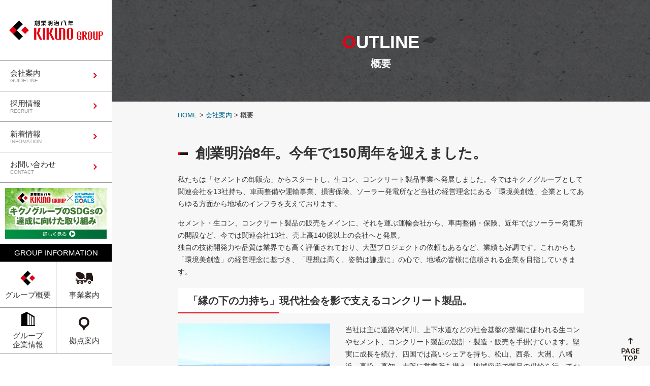

--- FILE ---
content_type: text/html; charset=UTF-8
request_url: https://www.kikuno.jp/company/outline/
body_size: 30241
content:
<!DOCTYPE html>
<html lang="ja">
<head>
    <meta http-equiv="X-UA-Compatible" content="IE=edge">
    
    <meta charset="utf-8">
    <meta name="author" content="">
    <meta name="viewport" content="width=device-width, initial-scale=1">
    <link rel="stylesheet" href="https://www.kikuno.jp/web/wp-content/themes/kikuno/assets/css/style.css">
    <!--[if lt IE 9]>
    <script src="//cdn.jsdelivr.net/html5shiv/3.7.2/html5shiv.min.js"></script>
    <script src="//cdnjs.cloudflare.com/ajax/libs/respond.js/1.4.2/respond.min.js"></script>
    <![endif]-->
    <meta name="keywords" content="キクノ,キクノグループ,生コン,コンクリート製品,車両整備,運輸,損害保険,コインパーキング,ソーラー発電所,環境,創造,四国,愛媛,コンクリート,セメント,骨材,地盤改良材,混和材,流動化処理土,高強度,生SL材,土木,建築工事,インターロッキング,外壁材,車検,板金,福祉車両,車両販売,自動車保険,ミキサー,ダンプローリー,LED照明,擁壁製品,道路用製品,下水製品,">
    <link rel="shortcut icon" href="">
    
    <meta name="description" content="株式会社キクノ（キクノグループ）の公式WEBサイトです。生コン、コンクリート製品事業、車両整備や運輸事業、損害保険、コインパーキング・ソーラー発電所など当社の経営理念にある「環境美創造」企業としてあらゆる方面から地域のインフラを支えております。">
    
	
		<!-- All in One SEO 4.9.3 - aioseo.com -->
		<title>概要 | 株式会社キクノ｜キクノグループ</title>
	<meta name="robots" content="max-image-preview:large" />
	<link rel="canonical" href="https://www.kikuno.jp/company/outline/" />
	<meta name="generator" content="All in One SEO (AIOSEO) 4.9.3" />
		<script type="application/ld+json" class="aioseo-schema">
			{"@context":"https:\/\/schema.org","@graph":[{"@type":"BreadcrumbList","@id":"https:\/\/www.kikuno.jp\/company\/outline\/#breadcrumblist","itemListElement":[{"@type":"ListItem","@id":"https:\/\/www.kikuno.jp#listItem","position":1,"name":"\u30db\u30fc\u30e0","item":"https:\/\/www.kikuno.jp","nextItem":{"@type":"ListItem","@id":"https:\/\/www.kikuno.jp\/company\/#listItem","name":"\u4f1a\u793e\u6848\u5185"}},{"@type":"ListItem","@id":"https:\/\/www.kikuno.jp\/company\/#listItem","position":2,"name":"\u4f1a\u793e\u6848\u5185","item":"https:\/\/www.kikuno.jp\/company\/","nextItem":{"@type":"ListItem","@id":"https:\/\/www.kikuno.jp\/company\/outline\/#listItem","name":"\u6982\u8981"},"previousItem":{"@type":"ListItem","@id":"https:\/\/www.kikuno.jp#listItem","name":"\u30db\u30fc\u30e0"}},{"@type":"ListItem","@id":"https:\/\/www.kikuno.jp\/company\/outline\/#listItem","position":3,"name":"\u6982\u8981","previousItem":{"@type":"ListItem","@id":"https:\/\/www.kikuno.jp\/company\/#listItem","name":"\u4f1a\u793e\u6848\u5185"}}]},{"@type":"Organization","@id":"https:\/\/www.kikuno.jp\/#organization","name":"\u682a\u5f0f\u4f1a\u793e\u30ad\u30af\u30ce\uff5c\u30ad\u30af\u30ce\u30b0\u30eb\u30fc\u30d7","url":"https:\/\/www.kikuno.jp\/"},{"@type":"WebPage","@id":"https:\/\/www.kikuno.jp\/company\/outline\/#webpage","url":"https:\/\/www.kikuno.jp\/company\/outline\/","name":"\u6982\u8981 | \u682a\u5f0f\u4f1a\u793e\u30ad\u30af\u30ce\uff5c\u30ad\u30af\u30ce\u30b0\u30eb\u30fc\u30d7","inLanguage":"ja","isPartOf":{"@id":"https:\/\/www.kikuno.jp\/#website"},"breadcrumb":{"@id":"https:\/\/www.kikuno.jp\/company\/outline\/#breadcrumblist"},"datePublished":"2018-03-12T13:00:14+09:00","dateModified":"2025-06-13T16:52:51+09:00"},{"@type":"WebSite","@id":"https:\/\/www.kikuno.jp\/#website","url":"https:\/\/www.kikuno.jp\/","name":"\u682a\u5f0f\u4f1a\u793e\u30ad\u30af\u30ce\uff5c\u30ad\u30af\u30ce\u30b0\u30eb\u30fc\u30d7","inLanguage":"ja","publisher":{"@id":"https:\/\/www.kikuno.jp\/#organization"}}]}
		</script>
		<!-- All in One SEO -->

<link rel='dns-prefetch' href='//s.w.org' />
<link rel='stylesheet' id='wp-block-library-css'  href='https://www.kikuno.jp/web/wp-includes/css/dist/block-library/style.min.css?ver=5.8.12' type='text/css' media='all' />
<link rel='stylesheet' id='aioseo/css/src/vue/standalone/blocks/table-of-contents/global.scss-css'  href='https://www.kikuno.jp/web/wp-content/plugins/all-in-one-seo-pack/dist/Lite/assets/css/table-of-contents/global.e90f6d47.css?ver=4.9.3' type='text/css' media='all' />
<link rel='stylesheet' id='fancybox-css'  href='https://www.kikuno.jp/web/wp-content/plugins/easy-fancybox/fancybox/1.5.4/jquery.fancybox.min.css?ver=5.8.12' type='text/css' media='screen' />
<style id='fancybox-inline-css' type='text/css'>
#fancybox-outer{background:#ffffff}#fancybox-content{background:#ffffff;border-color:#ffffff;color:#000000;}#fancybox-title,#fancybox-title-float-main{color:#fff}
</style>
<link rel='stylesheet' id='wp-pagenavi-css'  href='https://www.kikuno.jp/web/wp-content/plugins/wp-pagenavi/pagenavi-css.css?ver=2.70' type='text/css' media='all' />
<script type='text/javascript' src='https://www.kikuno.jp/web/wp-includes/js/jquery/jquery.min.js?ver=3.6.0' id='jquery-core-js'></script>
<script type='text/javascript' src='https://www.kikuno.jp/web/wp-includes/js/jquery/jquery-migrate.min.js?ver=3.3.2' id='jquery-migrate-js'></script>
<link rel="https://api.w.org/" href="https://www.kikuno.jp/wp-json/" /><link rel="alternate" type="application/json" href="https://www.kikuno.jp/wp-json/wp/v2/pages/161" /><link rel='shortlink' href='https://www.kikuno.jp/?p=161' />
<link rel="alternate" type="application/json+oembed" href="https://www.kikuno.jp/wp-json/oembed/1.0/embed?url=https%3A%2F%2Fwww.kikuno.jp%2Fcompany%2Foutline%2F" />
<link rel="alternate" type="text/xml+oembed" href="https://www.kikuno.jp/wp-json/oembed/1.0/embed?url=https%3A%2F%2Fwww.kikuno.jp%2Fcompany%2Foutline%2F&#038;format=xml" />
<link rel="apple-touch-icon" sizes="60x60" href="/web/wp-content/uploads/fbrfg/apple-touch-icon.png">
<link rel="icon" type="image/png" sizes="32x32" href="/web/wp-content/uploads/fbrfg/favicon-32x32.png">
<link rel="icon" type="image/png" sizes="16x16" href="/web/wp-content/uploads/fbrfg/favicon-16x16.png">
<link rel="manifest" href="/web/wp-content/uploads/fbrfg/manifest.json">
<link rel="mask-icon" href="/web/wp-content/uploads/fbrfg/safari-pinned-tab.svg" color="#5bbad5">
<link rel="shortcut icon" href="/web/wp-content/uploads/fbrfg/favicon.ico">
<meta name="msapplication-config" content="/web/wp-content/uploads/fbrfg/browserconfig.xml">
<meta name="theme-color" content="#ffffff">	
	<!-- Google Tag Manager -->
<script>(function(w,d,s,l,i){w[l]=w[l]||[];w[l].push({'gtm.start':
new Date().getTime(),event:'gtm.js'});var f=d.getElementsByTagName(s)[0],
j=d.createElement(s),dl=l!='dataLayer'?'&l='+l:'';j.async=true;j.src=
'https://www.googletagmanager.com/gtm.js?id='+i+dl;f.parentNode.insertBefore(j,f);
})(window,document,'script','dataLayer','GTM-TLNDWDH');</script>
<!-- End Google Tag Manager -->
	
	<!-- Global site tag (gtag.js) - Google Analytics -->
<script async src="https://www.googletagmanager.com/gtag/js?id=UA-116553441-1"></script>
<script>
  window.dataLayer = window.dataLayer || [];
  function gtag(){dataLayer.push(arguments);}
  gtag('js', new Date());

  gtag('config', 'UA-116553441-1');
</script>

    
</head>


<body>
<!-- Google Tag Manager (noscript) -->
<noscript><iframe src="https://www.googletagmanager.com/ns.html?id=GTM-TLNDWDH"
height="0" width="0" style="display:none;visibility:hidden"></iframe></noscript>
<!-- End Google Tag Manager (noscript) -->


    <div class="content-wrap">

        <!-- サイドメニュー -->
<div id="side-menu">
    <!-- スマホでメニュー開いたときのヘッダー -->
    <div id="sp-header">
        <div class="sp-header_log">
            <a class="menu-trigger js-spMenuBtn" href="https://www.kikuno.jp/">
                <img src="https://www.kikuno.jp/web/wp-content/themes/kikuno/assets/img/common/logo.png" alt="創業明治八年KIKUNO GROUP">
            </a>
        </div>
        <div class="sp-header_menu-btn_close">
            <a class="menu-trigger js-spMenuBtn" href="#">
                <span class="fa fa-times" aria-hidden="true"></span>
            </a>
        </div>
    </div>
    <!-- /スマホでメニュー開いたときのヘッダー -->
    <nav>
        <a class="logo" href="https://www.kikuno.jp/"><img src="https://www.kikuno.jp/web/wp-content/themes/kikuno/assets/img/common/logo.png" alt="創業明治八年KIKUNO GROUP"></a>
        <div class="serch-box">
        
        
<form method="get" action="">
<script>
  (function() {
    var cx = '006140745224716807094:phpel9apjyq';
    var gcse = document.createElement('script');
    gcse.type = 'text/javascript';
    gcse.async = true;
    gcse.src = 'https://cse.google.com/cse.js?cx=' + cx;
    var s = document.getElementsByTagName('script')[0];
    s.parentNode.insertBefore(gcse, s);
  })();
</script>
<gcse:search></gcse:search>
</form>

        
        </div>
        <ul class="side-menu_main">
            <!--会社案内-->
            <li class="">
                <!-- メインメニュー -->
                <a href="https://www.kikuno.jp/company/" class="main-menu">
                    <div class="menu-text">会社案内<span>GUIDELINE</span></div>
                    <span class="fa fa-angle-right" aria-hidden="true"></span>
                </a>
                <!-- /メインメニュー -->
                <!-- 子メニュー -->
                <div class="sub-menu">
                    <div class="sub-menu_title">会社案内<span>GUIDELINE</span></div>
                    <ul>
                        <li><a href="https://www.kikuno.jp/company/outline/">概要</a></li>
                        <li><a href="https://www.kikuno.jp/company/greeting/">ご挨拶</a></li>
                        <li><a href="https://www.kikuno.jp/company/idea/">企業理念</a></li>
                        <li><a href="https://www.kikuno.jp/company/history/">沿革</a></li>
                        <li><a href="https://www.kikuno.jp/company/access/">交通アクセス</a></li>
                        <li><a href="https://www.kikuno.jp/company/address/">各事業所</a></li>
                        <li><a href="https://www.kikuno.jp/company/sdgs/">SDGsの取組みについて</a></li>
                        
                    </ul>
                </div>
                <!-- /子メニュー -->
            </li>
            
                       
            <!--採用情報-->
            <li class="">
                <!-- メインメニュー -->
                <a href="https://www.kikuno.jp/recruit/" class="main-menu">
                    <div class="menu-text">採用情報<span>RECRUIT</span></div>
                    <span class="fa fa-angle-right" aria-hidden="true"></span>
                </a>
                <!-- /メインメニュー -->
                <!-- 子メニュー -->
                <div class="sub-menu">
                    <div class="sub-menu_title">採用情報<span>RECRUIT</span></div>
                    <ul>
                        <li><a href="https://www.kikuno.jp/recruit/requirements01/">営業職募集要項</a></li>
						<li><a href="https://www.kikuno.jp/recruit/requirements02/">設計開発職募集要項</a></li>
						<li><a href="https://www.kikuno.jp/recruit/requirements03/">製造職・技術職募集要項</a></li>
						<li><a href="https://www.kikuno.jp/recruit/requirements04/">運転手募集要項</a></li>
                        <li><a href="https://job.mynavi.jp/26/pc/search/corp221109/outline.html" target="_blank">新卒の方（マイナビ）</a></li>
						<li><a href="https://www.kikuno.jp/recruit/flow/">応募方法・流れ</a></li>
                    </ul>
                </div>
                <!-- /子メニュー -->
            </li>
            
            
            <li class="">
                <a href="https://www.kikuno.jp/info/" class="main-menu">
                    <div class="menu-text">新着情報<span>INFOMATION</span></div>
                    <span class="fa fa-angle-right" aria-hidden="true"></span>
                </a>
            </li>
            
            
            <li class="">
                <a href="https://www.kikuno.jp/contact/" class="main-menu">
                    <div class="menu-text">お問い合わせ<span>CONTACT</span></div>
                    <span class="fa fa-angle-right" aria-hidden="true"></span>
                </a>
            </li>
            
        </ul>
        <div class="top_sdgs">
            <a href="https://www.kikuno.jp/company/sdgs/">
                <img src="https://www.kikuno.jp/web/wp-content/themes/kikuno/assets/img/common/sdgs_banner-01.jpg">
            </a>
        </div>
        <div class="group-info">
            <div class="title">GROUP INFORMATION</div>
            <ul>
                <div class="group-info_left">
                    <li><a href="https://www.kikuno.jp/group/">
                        <img class ="pc" src="https://www.kikuno.jp/web/wp-content/themes/kikuno/assets/img/common/menu_item_01.png">
                        <img class ="sp" src="https://www.kikuno.jp/web/wp-content/themes/kikuno/assets/img/common/menu_item_01_sp.png">
                        <p>グループ<br class="group" />概要</p>
                    </a></li>
                    <li class="long-name"><a href="https://www.kikuno.jp/group/company/">
                        <img class ="pc" src="https://www.kikuno.jp/web/wp-content/themes/kikuno/assets/img/common/menu_item_03.png">
                        <img class ="sp" src="https://www.kikuno.jp/web/wp-content/themes/kikuno/assets/img/common/menu_item_03_sp.png">
                        <p>グループ<br />企業情報</p>
                    </a></li>
                </div>
                <div class="group-info_right">
                    <li><a href="https://www.kikuno.jp/group/business/">
                        <img class ="pc" src="https://www.kikuno.jp/web/wp-content/themes/kikuno/assets/img/common/menu_item_02.png">
                        <img class ="sp" src="https://www.kikuno.jp/web/wp-content/themes/kikuno/assets/img/common/menu_item_02_sp.png">
                        <p>事業案内</p>
                    </a></li>
                    <li><a href="https://www.kikuno.jp/group/address/">
                        <img class ="pc" src="https://www.kikuno.jp/web/wp-content/themes/kikuno/assets/img/common/menu_item_04.png">
                        <img class ="sp" src="https://www.kikuno.jp/web/wp-content/themes/kikuno/assets/img/common/menu_item_04_sp.png">
                    <p>拠点案内</p>
                  </a></li>
              </div>
            </ul>
        </div>
        <div class="other-menu">
            <ul>
                <li><a href="https://www.kikuno.jp/company/access/">交通アクセス</a></li>
                <li><a href="https://www.kikuno.jp/privacy/">個人情報保護方針</a></li>
            </ul>
        </div>
    </nav>
</div>
<!-- /サイドメニュー -->

<!-- スマホ時ヘッダー -->
<div id="sp-header">
    <div class="sp-header_log">
        <a class="menu-trigger js-spMenuBtn" href="https://www.kikuno.jp/">
            <img src="https://www.kikuno.jp/web/wp-content/themes/kikuno/assets/img/common/logo.png">
        </a>
    </div>
    <div class="sp-header_menu-btn">
        <a class="menu-trigger js-spMenuBtn" href="#">
            <span class="fa fa-bars" aria-hidden="true"></span>
        </a>
    </div>
</div>
<!-- /スマホ時ヘッダー -->

        <!-- メインコンテンツ -->
        <div id="page" class="content">

            <!-- メインビジュアル -->
            <div class="top-cont">
                <div class="top-cont_title">
													OUTLINE</tr>
											 </div>
                <div class="top-cont_sub-title">概要</div>
            </div>
            <!-- /メインビジュアル -->

            <div class="content-items">
                <!-- パンくず -->
                <div class="bread-crumb">
							<a title="株式会社キクノ｜キクノグループへ行く" href="https://www.kikuno.jp" class="home">HOME</a> &gt; <a title="会社案内へ行く" href="https://www.kikuno.jp/company/" class="post post-page">会社案内</a> &gt; 概要                </div>
                <!-- /パンくず -->

                <!-- コンテンツ -->
                <div class="inner-cont">
                    
													<h1>創業明治8年。今年で150周年を迎えました。</h1>
<p>私たちは「セメントの卸販売」からスタートし、生コン、コンクリート製品事業へ発展しました。今ではキクノグループとして関連会社を13社持ち、車両整備や運輸事業、損害保険、ソーラー発電所など当社の経営理念にある「環境美創造」企業としてあらゆる方面から地域のインフラを支えております。</p>
<p>セメント・生コン、コンクリート製品の販売をメインに、それを運ぶ運輸会社から、車両整備・保険、近年ではソーラー発電所の開設など、今では関連会社13社、売上高140億以上の会社へと発展。<br />
独自の技術開発力や品質は業界でも高く評価されており、大型プロジェクトの依頼もあるなど、業績も好調です。これからも「環境美創造」の経営理念に基づき、「理想は高く、姿勢は謙虚に」の心で、地域の皆様に信頼される企業を目指していきます。</p>
<h2>「縁の下の力持ち」現代社会を影で支えるコンクリート製品。</h2>
<p><img loading="lazy" src="https://www.kikuno.jp/web/wp-content/uploads/2017/12/access-300x225.jpg" alt="" class="size-medium wp-image-260 alignleft" width="300" height="225" srcset="https://www.kikuno.jp/web/wp-content/uploads/2017/12/access-300x225.jpg 300w, https://www.kikuno.jp/web/wp-content/uploads/2017/12/access.jpg 400w" sizes="(max-width: 300px) 100vw, 300px" />当社は主に道路や河川、上下水道などの社会基盤の整備に使われる生コンやセメント、コンクリート製品の設計・製造・販売を手掛けています。堅実に成長を続け、四国では高いシェアを持ち、松山、西条、大洲、八幡浜、高松、高知、大阪に営業所を構え、地域密着で製品の供給を行っております。また、現場や製品に適した施工方法等、付加価値の高い提案が強みです。社会インフラの基盤となるコンクリート製品は「縁の下の力持ち」な存在。一見地味に見えますが、人々の生活基盤を支えている自負があります。</p>
<h2>ソーラー発電や車両整備、運輸事業など幅広く地域に貢献。</h2>
<p><img loading="lazy" src="https://www.kikuno.jp/web/wp-content/uploads/2017/12/solar_plant.jpg" alt="" class="alignright wp-image-344" width="300" height="230">キクノグループは運輸事業部として共立運輸（株）を関連会社に持ち、生コンクリートを運ぶミキサー車やセメントローリーを所有しています。また、環境部として大型のソーラー発電所を4つ持ち、地域のエネルギー供給にも貢献。車両整備事業としては共立自動車（株）・タモツ機工(株)を運営し、自家用自動車・福祉車両・大型車・特殊車両などの車検整備や板金塗装、損害保険に対応。不動産課としてのパーキング運営や、リニューアル工事・建設資材を取り扱う（株）朝日建工など、幅広く事業を展開しています。</p>
<h1>企業概要</h1>
<table>
<tbody>
<tr>
<th>名称</th>
<td>株式会社キクノ</td>
</tr>
<tr>
<th>本社</th>
<td>〒790-0067　愛媛県松山市大手町一丁目8番地8</td>
</tr>
<tr>
<th>連絡先</th>
<td>TEL：089-941-0007（代表）<br />
FAX：089-932-6541（代表）</td>
</tr>
<tr>
<th>創業</th>
<td>明治8年3月3日</td>
</tr>
<tr>
<th>代表者</th>
<td>代表取締役社長　菊野先一</td>
</tr>
<tr>
<th>資本金</th>
<td>1億円（グループ資本金 4億9,900万円）</td>
</tr>
<tr>
<th>売上高</th>
<td>78億円（令和7年3月期）（グループ合計売上高 140億円）</td>
</tr>
<tr>
<th>従業員数</th>
<td>106人（グループ計 460人）</td>
</tr>
<tr>
<th>事業内容<br />
(グループ事業含む)</th>
<td>セメント、生コン、生SL材、地盤改良材、流動化処理土、コンクリート製品、骨材<br />
石油、LED、車両整備、生コン圧送、運輸、損害保険、パーキング、ソーラー発電他</td>
</tr>
<tr>
<th>有資格者<br />
(グループ含む)</th>
<td>博士（工学）　1名<br />
技術士（補　2名<br />
コンクリート診断士　5名<br />
コンクリート主任技士　14名<br />
コンクリート技士　37名<br />
一級土木施工管理技士　10名<br />
二級土木施工管理技士　20名<br />
一級管工事施工管理技士　1名<br />
一級造園施工管理技士　1名<br />
二級建築士　1名<br />
一級建築施工管理技士　2名<br />
二級建築施工管理技士　2名<br />
電気工事士　11名<br />
<span>自動車検査員　15名<br />
2級整備士　24名<br />
3級整備士　6名</span></td>
</tr>
</tbody>
</table>
                                      

                </div>
                <!-- /コンテンツ -->

                <!-- ページトップボタン -->
                <div class="page-top">
                    <img src="https://www.kikuno.jp/web/wp-content/themes/kikuno/assets/img/common/pagetop_btn.png">
                    <div class="page-top_sp">
                        <span class="fa fa-arrow-up" aria-hidden="true"></span>ページ上部へ戻る
                    </div>
                </div>
                <!-- /ページトップボタン -->
            </div>
        </div>
        <!-- /メインコンテンツ -->


        <!-- フッター -->
<div id="footer">
    <!-- PC用フッター -->
    <div class="inner-cont_pc">
        <!--<div class="footer-item01">
            <h4>HEAD OFFICE</h4>
            <ul>
                <li><a href="https://www.kikuno.jp/company/outline/">会社概要</a></li>
                <li><a href="https://www.kikuno.jp/company/greeting/">ご挨拶</a></li>
                <li><a href="https://www.kikuno.jp/company/idea/">企業理念</a></li>
                <li><a href="https://www.kikuno.jp/company/history/">沿革</a></li>
                <li><a href="https://www.kikuno.jp/company/address/">事業所所在地</a></li>
                <li><a href="https://www.kikuno.jp/recruit/">採用情報</a></li>
                <li><a href="https://www.kikuno.jp/info/">新着情報</a></li>
            </ul>
        </div>
        <div class="footer-item02">
            <h4>GROUP COMPANY</h4>
            <ul class="list-double">
				
                <li><a href="https://www.kikuno.jp/group/company/kikuno_namakon/">株式会社キクノ生コン</a></li>
                <li><a href="https://www.kikuno.jp/group/company/ishizuchi_namakon/">石鎚生コン株式会社</a></li>
				<li><a href="https://www.kikuno.jp/group/company/keishi/">キクノコンクリート株式会社</a></li>
                <li><a href="https://www.kikuno.jp/group/company/kyoritsu/">共立自動車株式会社</a></li>
                <li><a href="https://www.kikuno.jp/group/company/kyoritsu_kogyo/">共立興業株式会社</a></li>
                <li><a href="https://www.kikuno.jp/group/company/asahi_kenkou/">株式会社朝日建工</a></li>
				<li><a href="https://www.kikuno.jp/group/company/sanwa/">サンワテクノス株式会社</a></li>
				<li><a href="https://www.kikuno.jp/group/company/tamotsu/">タモツ機工株式会社</a></li>
            </ul>
        </div>-->
        <div class="footer-item03">
            <h4>CONTACT</h4>
            <p>株式会社キクノ 愛媛県松山市大手町一丁目8番地8</p>
            <div class="adress">
                <p>TEL：<span>(089)941-0007</span> FAX：(089)932-6541</p>
            </div>
			
			<div class="contact-btn">
                <a href="https://www.kikuno.jp/sitemap/">
                    <p>サイトマップ</p>
                    <span class="fa fa-arrow-right" aria-hidden="true"></span>
                </a>
            </div>
            <br>
            <div class="contact-btn">
                <a href="https://www.kikuno.jp/contact/">
                    <p>お問い合わせ</p>
                    <span class="fa fa-arrow-right" aria-hidden="true"></span>
                </a>
            </div>
        </div>
    </div>
    <!-- /PC用フッター -->

    <!-- スマホ用フッター -->
    <div class="inner-cont_sp">
        <a class="logo" href="https://www.kikuno.jp"><img src="https://www.kikuno.jp/web/wp-content/themes/kikuno/assets/img/common/logo.png"></a>
        <p>愛媛県松山市大手町一丁目8番地8</p>
        <div class="adress">
            <p>TEL：<span>(089)941-0007</span></p>
            <p>FAX：(089)932-6541</p>
        </div>
        <div class="contact-btn">
            <a href="https://www.kikuno.jp/contact/">
                <p>お問い合わせ</p>
                <span class="fa fa-arrow-right" aria-hidden="true"></span>
            </a>
        </div>
    </div>
    <!-- /スマホ用フッター -->
    <div class="inner-under">
        <p>Copyright© KIKUNO GROUP. All Rights Reserved.</p>
    </div>
    <script src="https://www.kikuno.jp/web/wp-content/themes/kikuno/assets/js/jquery.js"></script>
    <script src="https://www.kikuno.jp/web/wp-content/themes/kikuno/assets/js/custom.js"></script>
</div>
<!-- /フッター -->


</div>

    
<script type='text/javascript' src='https://www.kikuno.jp/web/wp-content/plugins/easy-fancybox/vendor/purify.min.js?ver=5.8.12' id='fancybox-purify-js'></script>
<script type='text/javascript' id='jquery-fancybox-js-extra'>
/* <![CDATA[ */
var efb_i18n = {"close":"Close","next":"Next","prev":"Previous","startSlideshow":"Start slideshow","toggleSize":"Toggle size"};
/* ]]> */
</script>
<script type='text/javascript' src='https://www.kikuno.jp/web/wp-content/plugins/easy-fancybox/fancybox/1.5.4/jquery.fancybox.min.js?ver=5.8.12' id='jquery-fancybox-js'></script>
<script type='text/javascript' id='jquery-fancybox-js-after'>
var fb_timeout, fb_opts={'autoScale':true,'showCloseButton':true,'width':560,'height':340,'margin':20,'pixelRatio':'false','padding':10,'centerOnScroll':false,'enableEscapeButton':true,'speedIn':300,'speedOut':300,'overlayShow':true,'hideOnOverlayClick':true,'overlayColor':'#000','overlayOpacity':0.6,'minViewportWidth':320,'minVpHeight':320,'disableCoreLightbox':'true','enableBlockControls':'true','fancybox_openBlockControls':'true' };
if(typeof easy_fancybox_handler==='undefined'){
var easy_fancybox_handler=function(){
jQuery([".nolightbox","a.wp-block-file__button","a.pin-it-button","a[href*='pinterest.com\/pin\/create']","a[href*='facebook.com\/share']","a[href*='twitter.com\/share']"].join(',')).addClass('nofancybox');
jQuery('a.fancybox-close').on('click',function(e){e.preventDefault();jQuery.fancybox.close()});
/* IMG */
						var unlinkedImageBlocks=jQuery(".wp-block-image > img:not(.nofancybox,figure.nofancybox>img)");
						unlinkedImageBlocks.wrap(function() {
							var href = jQuery( this ).attr( "src" );
							return "<a href='" + href + "'></a>";
						});
var fb_IMG_select=jQuery('a[href*=".jpg" i]:not(.nofancybox,li.nofancybox>a,figure.nofancybox>a),area[href*=".jpg" i]:not(.nofancybox),a[href*=".png" i]:not(.nofancybox,li.nofancybox>a,figure.nofancybox>a),area[href*=".png" i]:not(.nofancybox),a[href*=".webp" i]:not(.nofancybox,li.nofancybox>a,figure.nofancybox>a),area[href*=".webp" i]:not(.nofancybox),a[href*=".jpeg" i]:not(.nofancybox,li.nofancybox>a,figure.nofancybox>a),area[href*=".jpeg" i]:not(.nofancybox)');
fb_IMG_select.addClass('fancybox image');
var fb_IMG_sections=jQuery('.gallery,.wp-block-gallery,.tiled-gallery,.wp-block-jetpack-tiled-gallery,.ngg-galleryoverview,.ngg-imagebrowser,.nextgen_pro_blog_gallery,.nextgen_pro_film,.nextgen_pro_horizontal_filmstrip,.ngg-pro-masonry-wrapper,.ngg-pro-mosaic-container,.nextgen_pro_sidescroll,.nextgen_pro_slideshow,.nextgen_pro_thumbnail_grid,.tiled-gallery');
fb_IMG_sections.each(function(){jQuery(this).find(fb_IMG_select).attr('rel','gallery-'+fb_IMG_sections.index(this));});
jQuery('a.fancybox,area.fancybox,.fancybox>a').each(function(){jQuery(this).fancybox(jQuery.extend(true,{},fb_opts,{'transition':'elastic','transitionIn':'elastic','transitionOut':'elastic','opacity':false,'hideOnContentClick':false,'titleShow':true,'titlePosition':'over','titleFromAlt':true,'showNavArrows':true,'enableKeyboardNav':true,'cyclic':false,'mouseWheel':'true','changeSpeed':250,'changeFade':300}))});
};};
jQuery(easy_fancybox_handler);jQuery(document).on('post-load',easy_fancybox_handler);
</script>
<script type='text/javascript' src='https://www.kikuno.jp/web/wp-content/plugins/easy-fancybox/vendor/jquery.easing.min.js?ver=1.4.1' id='jquery-easing-js'></script>
<script type='text/javascript' src='https://www.kikuno.jp/web/wp-content/plugins/easy-fancybox/vendor/jquery.mousewheel.min.js?ver=3.1.13' id='jquery-mousewheel-js'></script>
<script type='text/javascript' src='https://www.kikuno.jp/web/wp-includes/js/wp-embed.min.js?ver=5.8.12' id='wp-embed-js'></script>


    
</body>
</html>

--- FILE ---
content_type: text/css
request_url: https://www.kikuno.jp/web/wp-content/themes/kikuno/assets/css/style.css
body_size: 222622
content:
@charset "UTF-8";
/*
 * Mixin for placeholder
 * @include placeholderColor(#00ff00);
 */
.top_section-03 .item01 .academics_item-left {
  border: 3px solid #ea9230;
}

.top_section-03 .item01 .academics_item-left:after {
  border-left-color: #ea9230;
}

.top_section-03 .item01 .academics_item-left li:before {
  color: #ea9230;
}

.top_section-03 .item01 .academics_item-left span {
  background: #ea9230;
}

.top_section-03 .item01 .academics_item-right {
  background-color: #ea9230;
}

.top_section-03 .item02 .academics_item-left {
  border: 3px solid #567fb1;
}

.top_section-03 .item02 .academics_item-left:after {
  border-left-color: #567fb1;
}

.top_section-03 .item02 .academics_item-left li:before {
  color: #567fb1;
}

.top_section-03 .item02 .academics_item-left span {
  background: #567fb1;
}

.top_section-03 .item02 .academics_item-right {
  background-color: #567fb1;
}

.top_section-03 .item03 .academics_item-left {
  border: 3px solid #c7465a;
}

.top_section-03 .item03 .academics_item-left:after {
  border-left-color: #c7465a;
}

.top_section-03 .item03 .academics_item-left li:before {
  color: #c7465a;
}

.top_section-03 .item03 .academics_item-left span {
  background: #c7465a;
}

.top_section-03 .item03 .academics_item-right {
  background-color: #c7465a;
}

.top_section-03 .item04 .academics_item-left {
  border: 3px solid #96b54a;
}

.top_section-03 .item04 .academics_item-left:after {
  border-left-color: #96b54a;
}

.top_section-03 .item04 .academics_item-left li:before {
  color: #96b54a;
}

.top_section-03 .item04 .academics_item-left span {
  background: #96b54a;
}

.top_section-03 .item04 .academics_item-right {
  background-color: #96b54a;
}

.top_section-03 .item05 .academics_item-left {
  border: 3px solid #804c8b;
}

.top_section-03 .item05 .academics_item-left:after {
  border-left-color: #804c8b;
}

.top_section-03 .item05 .academics_item-left li:before {
  color: #804c8b;
}

.top_section-03 .item05 .academics_item-left span {
  background: #804c8b;
}

.top_section-03 .item05 .academics_item-right {
  background-color: #804c8b;
}

.top_section-03 .item06 .academics_item-left {
  border: 3px solid #dc5f3e;
}

.top_section-03 .item06 .academics_item-left:after {
  border-left-color: #dc5f3e;
}

.top_section-03 .item06 .academics_item-left li:before {
  color: #dc5f3e;
}

.top_section-03 .item06 .academics_item-left span {
  background: #dc5f3e;
}

.top_section-03 .item06 .academics_item-right {
  background-color: #dc5f3e;
}

.keizai .newsSectionMain_data dt:before, .economics .newsSectionMain_data dt:before {
  content: "";
  width: 12px;
  height: 12px;
  display: inline-block;
}

.keizai .newsSectionMain_data dt img, .economics .newsSectionMain_data dt img {
  display: none;
}

.keizai .subPageSection_more, .economics .subPageSection_more {
  position: absolute;
  top: 8px;
  right: 0px;
}

@media only screen and (max-device-width: 687px) {
  .keizai .subPageSection_more, .economics .subPageSection_more {
    position: static;
    margin-top: 15px;
  }
  .keizai .subPageSection_more img, .economics .subPageSection_more img {
    width: 20px;
    height: auto;
  }
}

@media only screen and (min-device-width: 688px) and (max-device-width: 1024px) {
  .keizai .subPageSection_more, .economics .subPageSection_more {
    right: 15px;
  }
}

.keizai .commonSubpageTitle_head, .economics .commonSubpageTitle_head {
  background: rgba(212, 135, 25, 0.9);
}

.keizai .commonSubpageTitleNoimg, .economics .commonSubpageTitleNoimg {
  background: rgba(212, 135, 25, 0.9);
}

.keizai .commonSectionTitle:after, .economics .commonSectionTitle:after {
  background: #d48719;
}

.keizai .moreicon a, .economics .moreicon a {
  background: #d48719;
  background-image: url("../img/common/icon_more_bg_keizai.svg");
  background-position: right bottom;
  background-repeat: no-repeat;
}

.keizai .newsSectionMain_data dt, .economics .newsSectionMain_data dt {
  color: #d48719;
}

.keizai .newsSectionMain_data dt:before, .economics .newsSectionMain_data dt:before {
  background: url("../img/in/gt1/icon_date.png") no-repeat;
}

@media only screen and (min-device-width: 688px) and (max-device-width: 1024px) {
  .keizai .newsSectionMain_data dt:before, .economics .newsSectionMain_data dt:before {
    background: url("../img/in/gt1/icon_date.svg") no-repeat;
  }
}

@media only screen and (max-device-width: 687px) {
  .keizai .newsSectionMain_data dt:before, .economics .newsSectionMain_data dt:before {
    background: url("../img/in/gt1/icon_date.svg") no-repeat;
  }
}

.keizai .newsSectionMain_data dd span, .economics .newsSectionMain_data dd span {
  border: 1px solid #d48719;
  color: #d48719;
}

.keizai .templateMain h1:before, .economics .templateMain h1:before {
  background: #d48719;
}

.keizai .templateMain h2, .economics .templateMain h2 {
  border-left: 2px solid #d48719;
}

.keizai .templateMain h3, .economics .templateMain h3 {
  background-image: url("../img/in/gt1/icon_title.png");
}

@media only screen and (min-device-width: 688px) and (max-device-width: 1024px) {
  .keizai .templateMain h3, .economics .templateMain h3 {
    background-image: url("../img/in/gt1/icon_title.svg");
  }
}

@media only screen and (max-device-width: 687px) {
  .keizai .templateMain h3, .economics .templateMain h3 {
    background-image: url("../img/in/gt1/icon_title.svg");
  }
}

.keizai .templateMain table th, .economics .templateMain table th {
  background: rgba(212, 135, 25, 0.2);
}

.keizai .templateMain table td, .economics .templateMain table td {
  background: rgba(212, 135, 25, 0.07);
}

.keizai .templateMain .linkText a,
.keizai .templateMain .linkTextWindow a,
.keizai .templateMain .linkTextWard a,
.keizai .templateMain .linkTextExcel a,
.keizai .templateMain .linkTextPpt a,
.keizai .templateMain .linkBtn a, .economics .templateMain .linkText a,
.economics .templateMain .linkTextWindow a,
.economics .templateMain .linkTextWard a,
.economics .templateMain .linkTextExcel a,
.economics .templateMain .linkTextPpt a,
.economics .templateMain .linkBtn a {
  background-image: url("../img/in/gt1/icon_list.png");
}

@media only screen and (min-device-width: 688px) and (max-device-width: 1024px) {
  .keizai .templateMain .linkText a,
  .keizai .templateMain .linkTextWindow a,
  .keizai .templateMain .linkTextWard a,
  .keizai .templateMain .linkTextExcel a,
  .keizai .templateMain .linkTextPpt a,
  .keizai .templateMain .linkBtn a, .economics .templateMain .linkText a,
  .economics .templateMain .linkTextWindow a,
  .economics .templateMain .linkTextWard a,
  .economics .templateMain .linkTextExcel a,
  .economics .templateMain .linkTextPpt a,
  .economics .templateMain .linkBtn a {
    background-image: url("../img/in/gt1/icon_list.svg");
  }
}

@media only screen and (max-device-width: 687px) {
  .keizai .templateMain .linkText a,
  .keizai .templateMain .linkTextWindow a,
  .keizai .templateMain .linkTextWard a,
  .keizai .templateMain .linkTextExcel a,
  .keizai .templateMain .linkTextPpt a,
  .keizai .templateMain .linkBtn a, .economics .templateMain .linkText a,
  .economics .templateMain .linkTextWindow a,
  .economics .templateMain .linkTextWard a,
  .economics .templateMain .linkTextExcel a,
  .economics .templateMain .linkTextPpt a,
  .economics .templateMain .linkBtn a {
    background-image: url("../img/in/gt1/icon_list.svg");
  }
}

.keizai .templateMain_lineBox, .economics .templateMain_lineBox {
  border: solid #d48719;
  border-width: 1px 0;
}

.keizai .faqMain_arrow, .economics .faqMain_arrow {
  background-image: url("../img/in/gt1/icon_q.png");
}

@media only screen and (min-device-width: 688px) and (max-device-width: 1024px) {
  .keizai .faqMain_arrow, .economics .faqMain_arrow {
    background-image: url("../img/in/gt1/icon_q.svg");
  }
}

@media only screen and (max-device-width: 687px) {
  .keizai .faqMain_arrow, .economics .faqMain_arrow {
    background-image: url("../img/in/gt1/icon_q.svg");
  }
}

.keizai .faqMain_item, .economics .faqMain_item {
  border-top: 2px solid #d48719;
}

.keizai .pageContactParts_title, .economics .pageContactParts_title {
  color: #d48719;
}

.keizai .pageContactParts_list dt, .economics .pageContactParts_list dt {
  background: #d48719;
}

.keizai .recommendParts_item a, .economics .recommendParts_item a {
  background-image: url("../img/in/gt1/icon_list.png");
}

@media only screen and (min-device-width: 688px) and (max-device-width: 1024px) {
  .keizai .recommendParts_item a, .economics .recommendParts_item a {
    background-image: url("../img/in/gt1/icon_list.svg");
  }
}

@media only screen and (max-device-width: 687px) {
  .keizai .recommendParts_item a, .economics .recommendParts_item a {
    background-image: url("../img/in/gt1/icon_list.svg");
  }
}

.keizai .recommendParts02 a, .economics .recommendParts02 a {
  background-image: url("../img/in/gt1/icon_list.png");
}

@media only screen and (min-device-width: 688px) and (max-device-width: 1024px) {
  .keizai .recommendParts02 a, .economics .recommendParts02 a {
    background-image: url("../img/in/gt1/icon_list.svg");
  }
}

@media only screen and (max-device-width: 687px) {
  .keizai .recommendParts02 a, .economics .recommendParts02 a {
    background-image: url("../img/in/gt1/icon_list.svg");
  }
}

.keizai .sideSpSns, .economics .sideSpSns {
  background: #d48719;
}

.keiei .newsSectionMain_data dt:before, .business-administration .newsSectionMain_data dt:before {
  content: "";
  width: 12px;
  height: 12px;
  display: inline-block;
}

.keiei .newsSectionMain_data dt img, .business-administration .newsSectionMain_data dt img {
  display: none;
}

.keiei .subPageSection_more, .business-administration .subPageSection_more {
  position: absolute;
  top: 8px;
  right: 0px;
}

@media only screen and (max-device-width: 687px) {
  .keiei .subPageSection_more, .business-administration .subPageSection_more {
    position: static;
    margin-top: 15px;
  }
  .keiei .subPageSection_more img, .business-administration .subPageSection_more img {
    width: 20px;
    height: auto;
  }
}

@media only screen and (min-device-width: 688px) and (max-device-width: 1024px) {
  .keiei .subPageSection_more, .business-administration .subPageSection_more {
    right: 15px;
  }
}

.keiei .commonSubpageTitle_head, .business-administration .commonSubpageTitle_head {
  background: rgba(81, 108, 156, 0.9);
}

.keiei .commonSubpageTitleNoimg, .business-administration .commonSubpageTitleNoimg {
  background: rgba(81, 108, 156, 0.9);
}

.keiei .commonSectionTitle:after, .business-administration .commonSectionTitle:after {
  background: #516c9c;
}

.keiei .moreicon a, .business-administration .moreicon a {
  background: #516c9c;
  background-image: url("../img/common/icon_more_bg_keiei.svg");
  background-position: right bottom;
  background-repeat: no-repeat;
}

.keiei .newsSectionMain_data dt, .business-administration .newsSectionMain_data dt {
  color: #516c9c;
}

.keiei .newsSectionMain_data dt:before, .business-administration .newsSectionMain_data dt:before {
  background: url("../img/in/gt2/icon_date.png") no-repeat;
}

@media only screen and (min-device-width: 688px) and (max-device-width: 1024px) {
  .keiei .newsSectionMain_data dt:before, .business-administration .newsSectionMain_data dt:before {
    background: url("../img/in/gt2/icon_date.svg") no-repeat;
  }
}

@media only screen and (max-device-width: 687px) {
  .keiei .newsSectionMain_data dt:before, .business-administration .newsSectionMain_data dt:before {
    background: url("../img/in/gt2/icon_date.svg") no-repeat;
  }
}

.keiei .newsSectionMain_data dd span, .business-administration .newsSectionMain_data dd span {
  border: 1px solid #516c9c;
  color: #516c9c;
}

.keiei .templateMain h1:before, .business-administration .templateMain h1:before {
  background: #516c9c;
}

.keiei .templateMain h2, .business-administration .templateMain h2 {
  border-left: 2px solid #516c9c;
}

.keiei .templateMain h3, .business-administration .templateMain h3 {
  background-image: url("../img/in/gt2/icon_title.png");
}

@media only screen and (min-device-width: 688px) and (max-device-width: 1024px) {
  .keiei .templateMain h3, .business-administration .templateMain h3 {
    background-image: url("../img/in/gt2/icon_title.svg");
  }
}

@media only screen and (max-device-width: 687px) {
  .keiei .templateMain h3, .business-administration .templateMain h3 {
    background-image: url("../img/in/gt2/icon_title.svg");
  }
}

.keiei .templateMain table th, .business-administration .templateMain table th {
  background: rgba(81, 108, 156, 0.2);
}

.keiei .templateMain table td, .business-administration .templateMain table td {
  background: rgba(81, 108, 156, 0.07);
}

.keiei .templateMain .linkText a,
.keiei .templateMain .linkTextWindow a,
.keiei .templateMain .linkTextWard a,
.keiei .templateMain .linkTextExcel a,
.keiei .templateMain .linkTextPpt a,
.keiei .templateMain .linkBtn a, .business-administration .templateMain .linkText a,
.business-administration .templateMain .linkTextWindow a,
.business-administration .templateMain .linkTextWard a,
.business-administration .templateMain .linkTextExcel a,
.business-administration .templateMain .linkTextPpt a,
.business-administration .templateMain .linkBtn a {
  background-image: url("../img/in/gt2/icon_list.png");
}

@media only screen and (min-device-width: 688px) and (max-device-width: 1024px) {
  .keiei .templateMain .linkText a,
  .keiei .templateMain .linkTextWindow a,
  .keiei .templateMain .linkTextWard a,
  .keiei .templateMain .linkTextExcel a,
  .keiei .templateMain .linkTextPpt a,
  .keiei .templateMain .linkBtn a, .business-administration .templateMain .linkText a,
  .business-administration .templateMain .linkTextWindow a,
  .business-administration .templateMain .linkTextWard a,
  .business-administration .templateMain .linkTextExcel a,
  .business-administration .templateMain .linkTextPpt a,
  .business-administration .templateMain .linkBtn a {
    background-image: url("../img/in/gt2/icon_list.svg");
  }
}

@media only screen and (max-device-width: 687px) {
  .keiei .templateMain .linkText a,
  .keiei .templateMain .linkTextWindow a,
  .keiei .templateMain .linkTextWard a,
  .keiei .templateMain .linkTextExcel a,
  .keiei .templateMain .linkTextPpt a,
  .keiei .templateMain .linkBtn a, .business-administration .templateMain .linkText a,
  .business-administration .templateMain .linkTextWindow a,
  .business-administration .templateMain .linkTextWard a,
  .business-administration .templateMain .linkTextExcel a,
  .business-administration .templateMain .linkTextPpt a,
  .business-administration .templateMain .linkBtn a {
    background-image: url("../img/in/gt2/icon_list.svg");
  }
}

.keiei .templateMain_lineBox, .business-administration .templateMain_lineBox {
  border: solid #516c9c;
  border-width: 1px 0;
}

.keiei .faqMain_arrow, .business-administration .faqMain_arrow {
  background-image: url("../img/in/gt2/icon_q.png");
}

@media only screen and (min-device-width: 688px) and (max-device-width: 1024px) {
  .keiei .faqMain_arrow, .business-administration .faqMain_arrow {
    background-image: url("../img/in/gt2/icon_q.svg");
  }
}

@media only screen and (max-device-width: 687px) {
  .keiei .faqMain_arrow, .business-administration .faqMain_arrow {
    background-image: url("../img/in/gt2/icon_q.svg");
  }
}

.keiei .faqMain_item, .business-administration .faqMain_item {
  border-top: 2px solid #516c9c;
}

.keiei .pageContactParts_title, .business-administration .pageContactParts_title {
  color: #516c9c;
}

.keiei .pageContactParts_list dt, .business-administration .pageContactParts_list dt {
  background: #516c9c;
}

.keiei .recommendParts_item a, .business-administration .recommendParts_item a {
  background-image: url("../img/in/gt2/icon_list.png");
}

@media only screen and (min-device-width: 688px) and (max-device-width: 1024px) {
  .keiei .recommendParts_item a, .business-administration .recommendParts_item a {
    background-image: url("../img/in/gt2/icon_list.svg");
  }
}

@media only screen and (max-device-width: 687px) {
  .keiei .recommendParts_item a, .business-administration .recommendParts_item a {
    background-image: url("../img/in/gt2/icon_list.svg");
  }
}

.keiei .recommendParts02 a, .business-administration .recommendParts02 a {
  background-image: url("../img/in/gt2/icon_list.png");
}

@media only screen and (min-device-width: 688px) and (max-device-width: 1024px) {
  .keiei .recommendParts02 a, .business-administration .recommendParts02 a {
    background-image: url("../img/in/gt2/icon_list.svg");
  }
}

@media only screen and (max-device-width: 687px) {
  .keiei .recommendParts02 a, .business-administration .recommendParts02 a {
    background-image: url("../img/in/gt2/icon_list.svg");
  }
}

.keiei .sideSpSns, .business-administration .sideSpSns {
  background: #516c9c;
}

.jinbun-english .newsSectionMain_data dt:before, .humanities-english .newsSectionMain_data dt:before {
  content: "";
  width: 12px;
  height: 12px;
  display: inline-block;
}

.jinbun-english .newsSectionMain_data dt img, .humanities-english .newsSectionMain_data dt img {
  display: none;
}

.jinbun-english .subPageSection_more, .humanities-english .subPageSection_more {
  position: absolute;
  top: 8px;
  right: 0px;
}

@media only screen and (max-device-width: 687px) {
  .jinbun-english .subPageSection_more, .humanities-english .subPageSection_more {
    position: static;
    margin-top: 15px;
  }
  .jinbun-english .subPageSection_more img, .humanities-english .subPageSection_more img {
    width: 20px;
    height: auto;
  }
}

@media only screen and (min-device-width: 688px) and (max-device-width: 1024px) {
  .jinbun-english .subPageSection_more, .humanities-english .subPageSection_more {
    right: 15px;
  }
}

.jinbun-english .commonSubpageTitle_head, .humanities-english .commonSubpageTitle_head {
  background: rgba(189, 72, 86, 0.9);
}

.jinbun-english .commonSubpageTitleNoimg, .humanities-english .commonSubpageTitleNoimg {
  background: rgba(189, 72, 86, 0.9);
}

.jinbun-english .commonSectionTitle:after, .humanities-english .commonSectionTitle:after {
  background: #bd4856;
}

.jinbun-english .moreicon a, .humanities-english .moreicon a {
  background: #bd4856;
  background-image: url("../img/common/icon_more_bg_jinbun-english.svg");
  background-position: right bottom;
  background-repeat: no-repeat;
}

.jinbun-english .newsSectionMain_data dt, .humanities-english .newsSectionMain_data dt {
  color: #bd4856;
}

.jinbun-english .newsSectionMain_data dt:before, .humanities-english .newsSectionMain_data dt:before {
  background: url("../img/in/gt3/icon_date.png") no-repeat;
}

@media only screen and (min-device-width: 688px) and (max-device-width: 1024px) {
  .jinbun-english .newsSectionMain_data dt:before, .humanities-english .newsSectionMain_data dt:before {
    background: url("../img/in/gt3/icon_date.svg") no-repeat;
  }
}

@media only screen and (max-device-width: 687px) {
  .jinbun-english .newsSectionMain_data dt:before, .humanities-english .newsSectionMain_data dt:before {
    background: url("../img/in/gt3/icon_date.svg") no-repeat;
  }
}

.jinbun-english .newsSectionMain_data dd span, .humanities-english .newsSectionMain_data dd span {
  border: 1px solid #bd4856;
  color: #bd4856;
}

.jinbun-english .templateMain h1:before, .humanities-english .templateMain h1:before {
  background: #bd4856;
}

.jinbun-english .templateMain h2, .humanities-english .templateMain h2 {
  border-left: 2px solid #bd4856;
}

.jinbun-english .templateMain h3, .humanities-english .templateMain h3 {
  background-image: url("../img/in/gt3/icon_title.png");
}

@media only screen and (min-device-width: 688px) and (max-device-width: 1024px) {
  .jinbun-english .templateMain h3, .humanities-english .templateMain h3 {
    background-image: url("../img/in/gt3/icon_title.svg");
  }
}

@media only screen and (max-device-width: 687px) {
  .jinbun-english .templateMain h3, .humanities-english .templateMain h3 {
    background-image: url("../img/in/gt3/icon_title.svg");
  }
}

.jinbun-english .templateMain table th, .humanities-english .templateMain table th {
  background: rgba(189, 72, 86, 0.2);
}

.jinbun-english .templateMain table td, .humanities-english .templateMain table td {
  background: rgba(189, 72, 86, 0.07);
}

.jinbun-english .templateMain .linkText a,
.jinbun-english .templateMain .linkTextWindow a,
.jinbun-english .templateMain .linkTextWard a,
.jinbun-english .templateMain .linkTextExcel a,
.jinbun-english .templateMain .linkTextPpt a,
.jinbun-english .templateMain .linkBtn a, .humanities-english .templateMain .linkText a,
.humanities-english .templateMain .linkTextWindow a,
.humanities-english .templateMain .linkTextWard a,
.humanities-english .templateMain .linkTextExcel a,
.humanities-english .templateMain .linkTextPpt a,
.humanities-english .templateMain .linkBtn a {
  background-image: url("../img/in/gt3/icon_list.png");
}

@media only screen and (min-device-width: 688px) and (max-device-width: 1024px) {
  .jinbun-english .templateMain .linkText a,
  .jinbun-english .templateMain .linkTextWindow a,
  .jinbun-english .templateMain .linkTextWard a,
  .jinbun-english .templateMain .linkTextExcel a,
  .jinbun-english .templateMain .linkTextPpt a,
  .jinbun-english .templateMain .linkBtn a, .humanities-english .templateMain .linkText a,
  .humanities-english .templateMain .linkTextWindow a,
  .humanities-english .templateMain .linkTextWard a,
  .humanities-english .templateMain .linkTextExcel a,
  .humanities-english .templateMain .linkTextPpt a,
  .humanities-english .templateMain .linkBtn a {
    background-image: url("../img/in/gt3/icon_list.svg");
  }
}

@media only screen and (max-device-width: 687px) {
  .jinbun-english .templateMain .linkText a,
  .jinbun-english .templateMain .linkTextWindow a,
  .jinbun-english .templateMain .linkTextWard a,
  .jinbun-english .templateMain .linkTextExcel a,
  .jinbun-english .templateMain .linkTextPpt a,
  .jinbun-english .templateMain .linkBtn a, .humanities-english .templateMain .linkText a,
  .humanities-english .templateMain .linkTextWindow a,
  .humanities-english .templateMain .linkTextWard a,
  .humanities-english .templateMain .linkTextExcel a,
  .humanities-english .templateMain .linkTextPpt a,
  .humanities-english .templateMain .linkBtn a {
    background-image: url("../img/in/gt3/icon_list.svg");
  }
}

.jinbun-english .templateMain_lineBox, .humanities-english .templateMain_lineBox {
  border: solid #bd4856;
  border-width: 1px 0;
}

.jinbun-english .faqMain_arrow, .humanities-english .faqMain_arrow {
  background-image: url("../img/in/gt3/icon_q.png");
}

@media only screen and (min-device-width: 688px) and (max-device-width: 1024px) {
  .jinbun-english .faqMain_arrow, .humanities-english .faqMain_arrow {
    background-image: url("../img/in/gt3/icon_q.svg");
  }
}

@media only screen and (max-device-width: 687px) {
  .jinbun-english .faqMain_arrow, .humanities-english .faqMain_arrow {
    background-image: url("../img/in/gt3/icon_q.svg");
  }
}

.jinbun-english .faqMain_item, .humanities-english .faqMain_item {
  border-top: 2px solid #bd4856;
}

.jinbun-english .pageContactParts_title, .humanities-english .pageContactParts_title {
  color: #bd4856;
}

.jinbun-english .pageContactParts_list dt, .humanities-english .pageContactParts_list dt {
  background: #bd4856;
}

.jinbun-english .recommendParts_item a, .humanities-english .recommendParts_item a {
  background-image: url("../img/in/gt3/icon_list.png");
}

@media only screen and (min-device-width: 688px) and (max-device-width: 1024px) {
  .jinbun-english .recommendParts_item a, .humanities-english .recommendParts_item a {
    background-image: url("../img/in/gt3/icon_list.svg");
  }
}

@media only screen and (max-device-width: 687px) {
  .jinbun-english .recommendParts_item a, .humanities-english .recommendParts_item a {
    background-image: url("../img/in/gt3/icon_list.svg");
  }
}

.jinbun-english .recommendParts02 a, .humanities-english .recommendParts02 a {
  background-image: url("../img/in/gt3/icon_list.png");
}

@media only screen and (min-device-width: 688px) and (max-device-width: 1024px) {
  .jinbun-english .recommendParts02 a, .humanities-english .recommendParts02 a {
    background-image: url("../img/in/gt3/icon_list.svg");
  }
}

@media only screen and (max-device-width: 687px) {
  .jinbun-english .recommendParts02 a, .humanities-english .recommendParts02 a {
    background-image: url("../img/in/gt3/icon_list.svg");
  }
}

.jinbun-english .sideSpSns, .humanities-english .sideSpSns {
  background: #bd4856;
}

.jinbun-society .newsSectionMain_data dt:before, .humanities-sociology .newsSectionMain_data dt:before {
  content: "";
  width: 12px;
  height: 12px;
  display: inline-block;
}

.jinbun-society .newsSectionMain_data dt img, .humanities-sociology .newsSectionMain_data dt img {
  display: none;
}

.jinbun-society .subPageSection_more, .humanities-sociology .subPageSection_more {
  position: absolute;
  top: 8px;
  right: 0px;
}

@media only screen and (max-device-width: 687px) {
  .jinbun-society .subPageSection_more, .humanities-sociology .subPageSection_more {
    position: static;
    margin-top: 15px;
  }
  .jinbun-society .subPageSection_more img, .humanities-sociology .subPageSection_more img {
    width: 20px;
    height: auto;
  }
}

@media only screen and (min-device-width: 688px) and (max-device-width: 1024px) {
  .jinbun-society .subPageSection_more, .humanities-sociology .subPageSection_more {
    right: 15px;
  }
}

.jinbun-society .commonSubpageTitle_head, .humanities-sociology .commonSubpageTitle_head {
  background: rgba(145, 177, 49, 0.9);
}

.jinbun-society .commonSubpageTitleNoimg, .humanities-sociology .commonSubpageTitleNoimg {
  background: rgba(145, 177, 49, 0.9);
}

.jinbun-society .commonSectionTitle:after, .humanities-sociology .commonSectionTitle:after {
  background: #91b131;
}

.jinbun-society .moreicon a, .humanities-sociology .moreicon a {
  background: #91b131;
  background-image: url("../img/common/icon_more_bg_jinbun-society.svg");
  background-position: right bottom;
  background-repeat: no-repeat;
}

.jinbun-society .newsSectionMain_data dt, .humanities-sociology .newsSectionMain_data dt {
  color: #91b131;
}

.jinbun-society .newsSectionMain_data dt:before, .humanities-sociology .newsSectionMain_data dt:before {
  background: url("../img/in/gt4/icon_date.png") no-repeat;
}

@media only screen and (min-device-width: 688px) and (max-device-width: 1024px) {
  .jinbun-society .newsSectionMain_data dt:before, .humanities-sociology .newsSectionMain_data dt:before {
    background: url("../img/in/gt4/icon_date.svg") no-repeat;
  }
}

@media only screen and (max-device-width: 687px) {
  .jinbun-society .newsSectionMain_data dt:before, .humanities-sociology .newsSectionMain_data dt:before {
    background: url("../img/in/gt4/icon_date.svg") no-repeat;
  }
}

.jinbun-society .newsSectionMain_data dd span, .humanities-sociology .newsSectionMain_data dd span {
  border: 1px solid #91b131;
  color: #91b131;
}

.jinbun-society .templateMain h1:before, .humanities-sociology .templateMain h1:before {
  background: #91b131;
}

.jinbun-society .templateMain h2, .humanities-sociology .templateMain h2 {
  border-left: 2px solid #91b131;
}

.jinbun-society .templateMain h3, .humanities-sociology .templateMain h3 {
  background-image: url("../img/in/gt4/icon_title.png");
}

@media only screen and (min-device-width: 688px) and (max-device-width: 1024px) {
  .jinbun-society .templateMain h3, .humanities-sociology .templateMain h3 {
    background-image: url("../img/in/gt4/icon_title.svg");
  }
}

@media only screen and (max-device-width: 687px) {
  .jinbun-society .templateMain h3, .humanities-sociology .templateMain h3 {
    background-image: url("../img/in/gt4/icon_title.svg");
  }
}

.jinbun-society .templateMain table th, .humanities-sociology .templateMain table th {
  background: rgba(145, 177, 49, 0.2);
}

.jinbun-society .templateMain table td, .humanities-sociology .templateMain table td {
  background: rgba(145, 177, 49, 0.07);
}

.jinbun-society .templateMain .linkText a,
.jinbun-society .templateMain .linkTextWindow a,
.jinbun-society .templateMain .linkTextWard a,
.jinbun-society .templateMain .linkTextExcel a,
.jinbun-society .templateMain .linkTextPpt a,
.jinbun-society .templateMain .linkBtn a, .humanities-sociology .templateMain .linkText a,
.humanities-sociology .templateMain .linkTextWindow a,
.humanities-sociology .templateMain .linkTextWard a,
.humanities-sociology .templateMain .linkTextExcel a,
.humanities-sociology .templateMain .linkTextPpt a,
.humanities-sociology .templateMain .linkBtn a {
  background-image: url("../img/in/gt4/icon_list.png");
}

@media only screen and (min-device-width: 688px) and (max-device-width: 1024px) {
  .jinbun-society .templateMain .linkText a,
  .jinbun-society .templateMain .linkTextWindow a,
  .jinbun-society .templateMain .linkTextWard a,
  .jinbun-society .templateMain .linkTextExcel a,
  .jinbun-society .templateMain .linkTextPpt a,
  .jinbun-society .templateMain .linkBtn a, .humanities-sociology .templateMain .linkText a,
  .humanities-sociology .templateMain .linkTextWindow a,
  .humanities-sociology .templateMain .linkTextWard a,
  .humanities-sociology .templateMain .linkTextExcel a,
  .humanities-sociology .templateMain .linkTextPpt a,
  .humanities-sociology .templateMain .linkBtn a {
    background-image: url("../img/in/gt4/icon_list.svg");
  }
}

@media only screen and (max-device-width: 687px) {
  .jinbun-society .templateMain .linkText a,
  .jinbun-society .templateMain .linkTextWindow a,
  .jinbun-society .templateMain .linkTextWard a,
  .jinbun-society .templateMain .linkTextExcel a,
  .jinbun-society .templateMain .linkTextPpt a,
  .jinbun-society .templateMain .linkBtn a, .humanities-sociology .templateMain .linkText a,
  .humanities-sociology .templateMain .linkTextWindow a,
  .humanities-sociology .templateMain .linkTextWard a,
  .humanities-sociology .templateMain .linkTextExcel a,
  .humanities-sociology .templateMain .linkTextPpt a,
  .humanities-sociology .templateMain .linkBtn a {
    background-image: url("../img/in/gt4/icon_list.svg");
  }
}

.jinbun-society .templateMain_lineBox, .humanities-sociology .templateMain_lineBox {
  border: solid #91b131;
  border-width: 1px 0;
}

.jinbun-society .faqMain_arrow, .humanities-sociology .faqMain_arrow {
  background-image: url("../img/in/gt4/icon_q.png");
}

@media only screen and (min-device-width: 688px) and (max-device-width: 1024px) {
  .jinbun-society .faqMain_arrow, .humanities-sociology .faqMain_arrow {
    background-image: url("../img/in/gt4/icon_q.svg");
  }
}

@media only screen and (max-device-width: 687px) {
  .jinbun-society .faqMain_arrow, .humanities-sociology .faqMain_arrow {
    background-image: url("../img/in/gt4/icon_q.svg");
  }
}

.jinbun-society .faqMain_item, .humanities-sociology .faqMain_item {
  border-top: 2px solid #91b131;
}

.jinbun-society .pageContactParts_title, .humanities-sociology .pageContactParts_title {
  color: #91b131;
}

.jinbun-society .pageContactParts_list dt, .humanities-sociology .pageContactParts_list dt {
  background: #91b131;
}

.jinbun-society .recommendParts_item a, .humanities-sociology .recommendParts_item a {
  background-image: url("../img/in/gt4/icon_list.png");
}

@media only screen and (min-device-width: 688px) and (max-device-width: 1024px) {
  .jinbun-society .recommendParts_item a, .humanities-sociology .recommendParts_item a {
    background-image: url("../img/in/gt4/icon_list.svg");
  }
}

@media only screen and (max-device-width: 687px) {
  .jinbun-society .recommendParts_item a, .humanities-sociology .recommendParts_item a {
    background-image: url("../img/in/gt4/icon_list.svg");
  }
}

.jinbun-society .recommendParts02 a, .humanities-sociology .recommendParts02 a {
  background-image: url("../img/in/gt4/icon_list.png");
}

@media only screen and (min-device-width: 688px) and (max-device-width: 1024px) {
  .jinbun-society .recommendParts02 a, .humanities-sociology .recommendParts02 a {
    background-image: url("../img/in/gt4/icon_list.svg");
  }
}

@media only screen and (max-device-width: 687px) {
  .jinbun-society .recommendParts02 a, .humanities-sociology .recommendParts02 a {
    background-image: url("../img/in/gt4/icon_list.svg");
  }
}

.jinbun-society .sideSpSns, .humanities-sociology .sideSpSns {
  background: #91b131;
}

.law .newsSectionMain_data dt:before {
  content: "";
  width: 12px;
  height: 12px;
  display: inline-block;
}

.law .newsSectionMain_data dt img {
  display: none;
}

.law .subPageSection_more {
  position: absolute;
  top: 8px;
  right: 0px;
}

@media only screen and (max-device-width: 687px) {
  .law .subPageSection_more {
    position: static;
    margin-top: 15px;
  }
  .law .subPageSection_more img {
    width: 20px;
    height: auto;
  }
}

@media only screen and (min-device-width: 688px) and (max-device-width: 1024px) {
  .law .subPageSection_more {
    right: 15px;
  }
}

.law .commonSubpageTitle_head {
  background: rgba(113, 65, 123, 0.9);
}

.law .commonSubpageTitleNoimg {
  background: rgba(113, 65, 123, 0.9);
}

.law .commonSectionTitle:after {
  background: #71417b;
}

.law .moreicon a {
  background: #71417b;
  background-image: url("../img/common/icon_more_bg_law.svg");
  background-position: right bottom;
  background-repeat: no-repeat;
}

.law .newsSectionMain_data dt {
  color: #71417b;
}

.law .newsSectionMain_data dt:before {
  background: url("../img/in/gt5/icon_date.png") no-repeat;
}

@media only screen and (min-device-width: 688px) and (max-device-width: 1024px) {
  .law .newsSectionMain_data dt:before {
    background: url("../img/in/gt5/icon_date.svg") no-repeat;
  }
}

@media only screen and (max-device-width: 687px) {
  .law .newsSectionMain_data dt:before {
    background: url("../img/in/gt5/icon_date.svg") no-repeat;
  }
}

.law .newsSectionMain_data dd span {
  border: 1px solid #71417b;
  color: #71417b;
}

.law .templateMain h1:before {
  background: #71417b;
}

.law .templateMain h2 {
  border-left: 2px solid #71417b;
}

.law .templateMain h3 {
  background-image: url("../img/in/gt5/icon_title.png");
}

@media only screen and (min-device-width: 688px) and (max-device-width: 1024px) {
  .law .templateMain h3 {
    background-image: url("../img/in/gt5/icon_title.svg");
  }
}

@media only screen and (max-device-width: 687px) {
  .law .templateMain h3 {
    background-image: url("../img/in/gt5/icon_title.svg");
  }
}

.law .templateMain table th {
  background: rgba(113, 65, 123, 0.2);
}

.law .templateMain table td {
  background: rgba(113, 65, 123, 0.07);
}

.law .templateMain .linkText a,
.law .templateMain .linkTextWindow a,
.law .templateMain .linkTextWard a,
.law .templateMain .linkTextExcel a,
.law .templateMain .linkTextPpt a,
.law .templateMain .linkBtn a {
  background-image: url("../img/in/gt5/icon_list.png");
}

@media only screen and (min-device-width: 688px) and (max-device-width: 1024px) {
  .law .templateMain .linkText a,
  .law .templateMain .linkTextWindow a,
  .law .templateMain .linkTextWard a,
  .law .templateMain .linkTextExcel a,
  .law .templateMain .linkTextPpt a,
  .law .templateMain .linkBtn a {
    background-image: url("../img/in/gt5/icon_list.svg");
  }
}

@media only screen and (max-device-width: 687px) {
  .law .templateMain .linkText a,
  .law .templateMain .linkTextWindow a,
  .law .templateMain .linkTextWard a,
  .law .templateMain .linkTextExcel a,
  .law .templateMain .linkTextPpt a,
  .law .templateMain .linkBtn a {
    background-image: url("../img/in/gt5/icon_list.svg");
  }
}

.law .templateMain_lineBox {
  border: solid #71417b;
  border-width: 1px 0;
}

.law .faqMain_arrow {
  background-image: url("../img/in/gt5/icon_q.png");
}

@media only screen and (min-device-width: 688px) and (max-device-width: 1024px) {
  .law .faqMain_arrow {
    background-image: url("../img/in/gt5/icon_q.svg");
  }
}

@media only screen and (max-device-width: 687px) {
  .law .faqMain_arrow {
    background-image: url("../img/in/gt5/icon_q.svg");
  }
}

.law .faqMain_item {
  border-top: 2px solid #71417b;
}

.law .pageContactParts_title {
  color: #71417b;
}

.law .pageContactParts_list dt {
  background: #71417b;
}

.law .recommendParts_item a {
  background-image: url("../img/in/gt5/icon_list.png");
}

@media only screen and (min-device-width: 688px) and (max-device-width: 1024px) {
  .law .recommendParts_item a {
    background-image: url("../img/in/gt5/icon_list.svg");
  }
}

@media only screen and (max-device-width: 687px) {
  .law .recommendParts_item a {
    background-image: url("../img/in/gt5/icon_list.svg");
  }
}

.law .recommendParts02 a {
  background-image: url("../img/in/gt5/icon_list.png");
}

@media only screen and (min-device-width: 688px) and (max-device-width: 1024px) {
  .law .recommendParts02 a {
    background-image: url("../img/in/gt5/icon_list.svg");
  }
}

@media only screen and (max-device-width: 687px) {
  .law .recommendParts02 a {
    background-image: url("../img/in/gt5/icon_list.svg");
  }
}

.law .sideSpSns {
  background: #71417b;
}

.yakugaku .newsSectionMain_data dt:before, .pharmaceutical-sciences .newsSectionMain_data dt:before {
  content: "";
  width: 12px;
  height: 12px;
  display: inline-block;
}

.yakugaku .newsSectionMain_data dt img, .pharmaceutical-sciences .newsSectionMain_data dt img {
  display: none;
}

.yakugaku .subPageSection_more, .pharmaceutical-sciences .subPageSection_more {
  position: absolute;
  top: 8px;
  right: 0px;
}

@media only screen and (max-device-width: 687px) {
  .yakugaku .subPageSection_more, .pharmaceutical-sciences .subPageSection_more {
    position: static;
    margin-top: 15px;
  }
  .yakugaku .subPageSection_more img, .pharmaceutical-sciences .subPageSection_more img {
    width: 20px;
    height: auto;
  }
}

@media only screen and (min-device-width: 688px) and (max-device-width: 1024px) {
  .yakugaku .subPageSection_more, .pharmaceutical-sciences .subPageSection_more {
    right: 15px;
  }
}

.yakugaku .commonSubpageTitle_head, .pharmaceutical-sciences .commonSubpageTitle_head {
  background: rgba(207, 96, 56, 0.9);
}

.yakugaku .commonSubpageTitleNoimg, .pharmaceutical-sciences .commonSubpageTitleNoimg {
  background: rgba(207, 96, 56, 0.9);
}

.yakugaku .commonSectionTitle:after, .pharmaceutical-sciences .commonSectionTitle:after {
  background: #cf6038;
}

.yakugaku .moreicon a, .pharmaceutical-sciences .moreicon a {
  background: #cf6038;
  background-image: url("../img/common/icon_more_bg_yakugaku.svg");
  background-position: right bottom;
  background-repeat: no-repeat;
}

.yakugaku .newsSectionMain_data dt, .pharmaceutical-sciences .newsSectionMain_data dt {
  color: #cf6038;
}

.yakugaku .newsSectionMain_data dt:before, .pharmaceutical-sciences .newsSectionMain_data dt:before {
  background: url("../img/in/gt6/icon_date.png") no-repeat;
}

@media only screen and (min-device-width: 688px) and (max-device-width: 1024px) {
  .yakugaku .newsSectionMain_data dt:before, .pharmaceutical-sciences .newsSectionMain_data dt:before {
    background: url("../img/in/gt6/icon_date.svg") no-repeat;
  }
}

@media only screen and (max-device-width: 687px) {
  .yakugaku .newsSectionMain_data dt:before, .pharmaceutical-sciences .newsSectionMain_data dt:before {
    background: url("../img/in/gt6/icon_date.svg") no-repeat;
  }
}

.yakugaku .newsSectionMain_data dd span, .pharmaceutical-sciences .newsSectionMain_data dd span {
  border: 1px solid #cf6038;
  color: #cf6038;
}

.yakugaku .templateMain h1:before, .pharmaceutical-sciences .templateMain h1:before {
  background: #cf6038;
}

.yakugaku .templateMain h2, .pharmaceutical-sciences .templateMain h2 {
  border-left: 2px solid #cf6038;
}

.yakugaku .templateMain h3, .pharmaceutical-sciences .templateMain h3 {
  background-image: url("../img/in/gt6/icon_title.png");
}

@media only screen and (min-device-width: 688px) and (max-device-width: 1024px) {
  .yakugaku .templateMain h3, .pharmaceutical-sciences .templateMain h3 {
    background-image: url("../img/in/gt6/icon_title.svg");
  }
}

@media only screen and (max-device-width: 687px) {
  .yakugaku .templateMain h3, .pharmaceutical-sciences .templateMain h3 {
    background-image: url("../img/in/gt6/icon_title.svg");
  }
}

.yakugaku .templateMain table th, .pharmaceutical-sciences .templateMain table th {
  background: rgba(207, 96, 56, 0.2);
}

.yakugaku .templateMain table td, .pharmaceutical-sciences .templateMain table td {
  background: rgba(207, 96, 56, 0.07);
}

.yakugaku .templateMain .linkText a,
.yakugaku .templateMain .linkTextWindow a,
.yakugaku .templateMain .linkTextWard a,
.yakugaku .templateMain .linkTextExcel a,
.yakugaku .templateMain .linkTextPpt a,
.yakugaku .templateMain .linkBtn a, .pharmaceutical-sciences .templateMain .linkText a,
.pharmaceutical-sciences .templateMain .linkTextWindow a,
.pharmaceutical-sciences .templateMain .linkTextWard a,
.pharmaceutical-sciences .templateMain .linkTextExcel a,
.pharmaceutical-sciences .templateMain .linkTextPpt a,
.pharmaceutical-sciences .templateMain .linkBtn a {
  background-image: url("../img/in/gt6/icon_list.png");
}

@media only screen and (min-device-width: 688px) and (max-device-width: 1024px) {
  .yakugaku .templateMain .linkText a,
  .yakugaku .templateMain .linkTextWindow a,
  .yakugaku .templateMain .linkTextWard a,
  .yakugaku .templateMain .linkTextExcel a,
  .yakugaku .templateMain .linkTextPpt a,
  .yakugaku .templateMain .linkBtn a, .pharmaceutical-sciences .templateMain .linkText a,
  .pharmaceutical-sciences .templateMain .linkTextWindow a,
  .pharmaceutical-sciences .templateMain .linkTextWard a,
  .pharmaceutical-sciences .templateMain .linkTextExcel a,
  .pharmaceutical-sciences .templateMain .linkTextPpt a,
  .pharmaceutical-sciences .templateMain .linkBtn a {
    background-image: url("../img/in/gt6/icon_list.svg");
  }
}

@media only screen and (max-device-width: 687px) {
  .yakugaku .templateMain .linkText a,
  .yakugaku .templateMain .linkTextWindow a,
  .yakugaku .templateMain .linkTextWard a,
  .yakugaku .templateMain .linkTextExcel a,
  .yakugaku .templateMain .linkTextPpt a,
  .yakugaku .templateMain .linkBtn a, .pharmaceutical-sciences .templateMain .linkText a,
  .pharmaceutical-sciences .templateMain .linkTextWindow a,
  .pharmaceutical-sciences .templateMain .linkTextWard a,
  .pharmaceutical-sciences .templateMain .linkTextExcel a,
  .pharmaceutical-sciences .templateMain .linkTextPpt a,
  .pharmaceutical-sciences .templateMain .linkBtn a {
    background-image: url("../img/in/gt6/icon_list.svg");
  }
}

.yakugaku .templateMain_lineBox, .pharmaceutical-sciences .templateMain_lineBox {
  border: solid #cf6038;
  border-width: 1px 0;
}

.yakugaku .faqMain_arrow, .pharmaceutical-sciences .faqMain_arrow {
  background-image: url("../img/in/gt6/icon_q.png");
}

@media only screen and (min-device-width: 688px) and (max-device-width: 1024px) {
  .yakugaku .faqMain_arrow, .pharmaceutical-sciences .faqMain_arrow {
    background-image: url("../img/in/gt6/icon_q.svg");
  }
}

@media only screen and (max-device-width: 687px) {
  .yakugaku .faqMain_arrow, .pharmaceutical-sciences .faqMain_arrow {
    background-image: url("../img/in/gt6/icon_q.svg");
  }
}

.yakugaku .faqMain_item, .pharmaceutical-sciences .faqMain_item {
  border-top: 2px solid #cf6038;
}

.yakugaku .pageContactParts_title, .pharmaceutical-sciences .pageContactParts_title {
  color: #cf6038;
}

.yakugaku .pageContactParts_list dt, .pharmaceutical-sciences .pageContactParts_list dt {
  background: #cf6038;
}

.yakugaku .recommendParts_item a, .pharmaceutical-sciences .recommendParts_item a {
  background-image: url("../img/in/gt6/icon_list.png");
}

@media only screen and (min-device-width: 688px) and (max-device-width: 1024px) {
  .yakugaku .recommendParts_item a, .pharmaceutical-sciences .recommendParts_item a {
    background-image: url("../img/in/gt6/icon_list.svg");
  }
}

@media only screen and (max-device-width: 687px) {
  .yakugaku .recommendParts_item a, .pharmaceutical-sciences .recommendParts_item a {
    background-image: url("../img/in/gt6/icon_list.svg");
  }
}

.yakugaku .recommendParts02 a, .pharmaceutical-sciences .recommendParts02 a {
  background-image: url("../img/in/gt6/icon_list.png");
}

@media only screen and (min-device-width: 688px) and (max-device-width: 1024px) {
  .yakugaku .recommendParts02 a, .pharmaceutical-sciences .recommendParts02 a {
    background-image: url("../img/in/gt6/icon_list.svg");
  }
}

@media only screen and (max-device-width: 687px) {
  .yakugaku .recommendParts02 a, .pharmaceutical-sciences .recommendParts02 a {
    background-image: url("../img/in/gt6/icon_list.svg");
  }
}

.yakugaku .sideSpSns, .pharmaceutical-sciences .sideSpSns {
  background: #cf6038;
}

.daigakuin-ecmaster .newsSectionMain_data dt:before,
.daigakuin-bumaster .newsSectionMain_data dt:before,
.daigakuin-language .newsSectionMain_data dt:before,
.daigakuin-sociolog .newsSectionMain_data dt:before,
.daigakuin-yakugaku .newsSectionMain_data dt:before,
.graduateschool .newsSectionMain_data dt:before,
.graduate-school .newsSectionMain_data dt:before {
  content: "";
  width: 12px;
  height: 12px;
  display: inline-block;
}

.daigakuin-ecmaster .newsSectionMain_data dt img,
.daigakuin-bumaster .newsSectionMain_data dt img,
.daigakuin-language .newsSectionMain_data dt img,
.daigakuin-sociolog .newsSectionMain_data dt img,
.daigakuin-yakugaku .newsSectionMain_data dt img,
.graduateschool .newsSectionMain_data dt img,
.graduate-school .newsSectionMain_data dt img {
  display: none;
}

.daigakuin-ecmaster .subPageSection_more,
.daigakuin-bumaster .subPageSection_more,
.daigakuin-language .subPageSection_more,
.daigakuin-sociolog .subPageSection_more,
.daigakuin-yakugaku .subPageSection_more,
.graduateschool .subPageSection_more,
.graduate-school .subPageSection_more {
  position: absolute;
  top: 8px;
  right: 0px;
}

@media only screen and (max-device-width: 687px) {
  .daigakuin-ecmaster .subPageSection_more,
  .daigakuin-bumaster .subPageSection_more,
  .daigakuin-language .subPageSection_more,
  .daigakuin-sociolog .subPageSection_more,
  .daigakuin-yakugaku .subPageSection_more,
  .graduateschool .subPageSection_more,
  .graduate-school .subPageSection_more {
    position: static;
    margin-top: 15px;
  }
  .daigakuin-ecmaster .subPageSection_more img,
  .daigakuin-bumaster .subPageSection_more img,
  .daigakuin-language .subPageSection_more img,
  .daigakuin-sociolog .subPageSection_more img,
  .daigakuin-yakugaku .subPageSection_more img,
  .graduateschool .subPageSection_more img,
  .graduate-school .subPageSection_more img {
    width: 20px;
    height: auto;
  }
}

@media only screen and (min-device-width: 688px) and (max-device-width: 1024px) {
  .daigakuin-ecmaster .subPageSection_more,
  .daigakuin-bumaster .subPageSection_more,
  .daigakuin-language .subPageSection_more,
  .daigakuin-sociolog .subPageSection_more,
  .daigakuin-yakugaku .subPageSection_more,
  .graduateschool .subPageSection_more,
  .graduate-school .subPageSection_more {
    right: 15px;
  }
}

.daigakuin-ecmaster .commonSubpageTitle_head,
.daigakuin-bumaster .commonSubpageTitle_head,
.daigakuin-language .commonSubpageTitle_head,
.daigakuin-sociolog .commonSubpageTitle_head,
.daigakuin-yakugaku .commonSubpageTitle_head,
.graduateschool .commonSubpageTitle_head,
.graduate-school .commonSubpageTitle_head {
  background: rgba(71, 134, 145, 0.9);
}

.daigakuin-ecmaster .commonSubpageTitleNoimg,
.daigakuin-bumaster .commonSubpageTitleNoimg,
.daigakuin-language .commonSubpageTitleNoimg,
.daigakuin-sociolog .commonSubpageTitleNoimg,
.daigakuin-yakugaku .commonSubpageTitleNoimg,
.graduateschool .commonSubpageTitleNoimg,
.graduate-school .commonSubpageTitleNoimg {
  background: rgba(71, 134, 145, 0.9);
}

.daigakuin-ecmaster .commonSectionTitle:after,
.daigakuin-bumaster .commonSectionTitle:after,
.daigakuin-language .commonSectionTitle:after,
.daigakuin-sociolog .commonSectionTitle:after,
.daigakuin-yakugaku .commonSectionTitle:after,
.graduateschool .commonSectionTitle:after,
.graduate-school .commonSectionTitle:after {
  background: #478691;
}

.daigakuin-ecmaster .moreicon a,
.daigakuin-bumaster .moreicon a,
.daigakuin-language .moreicon a,
.daigakuin-sociolog .moreicon a,
.daigakuin-yakugaku .moreicon a,
.graduateschool .moreicon a,
.graduate-school .moreicon a {
  background: #478691;
  background-image: url("../img/common/icon_more_bg_graduateschool.svg");
  background-position: right bottom;
  background-repeat: no-repeat;
}

.daigakuin-ecmaster .newsSectionMain_data dt,
.daigakuin-bumaster .newsSectionMain_data dt,
.daigakuin-language .newsSectionMain_data dt,
.daigakuin-sociolog .newsSectionMain_data dt,
.daigakuin-yakugaku .newsSectionMain_data dt,
.graduateschool .newsSectionMain_data dt,
.graduate-school .newsSectionMain_data dt {
  color: #478691;
}

.daigakuin-ecmaster .newsSectionMain_data dt:before,
.daigakuin-bumaster .newsSectionMain_data dt:before,
.daigakuin-language .newsSectionMain_data dt:before,
.daigakuin-sociolog .newsSectionMain_data dt:before,
.daigakuin-yakugaku .newsSectionMain_data dt:before,
.graduateschool .newsSectionMain_data dt:before,
.graduate-school .newsSectionMain_data dt:before {
  background: url("../img/in/gt7/icon_date.png") no-repeat;
}

@media only screen and (min-device-width: 688px) and (max-device-width: 1024px) {
  .daigakuin-ecmaster .newsSectionMain_data dt:before,
  .daigakuin-bumaster .newsSectionMain_data dt:before,
  .daigakuin-language .newsSectionMain_data dt:before,
  .daigakuin-sociolog .newsSectionMain_data dt:before,
  .daigakuin-yakugaku .newsSectionMain_data dt:before,
  .graduateschool .newsSectionMain_data dt:before,
  .graduate-school .newsSectionMain_data dt:before {
    background: url("../img/in/gt7/icon_date.svg") no-repeat;
  }
}

@media only screen and (max-device-width: 687px) {
  .daigakuin-ecmaster .newsSectionMain_data dt:before,
  .daigakuin-bumaster .newsSectionMain_data dt:before,
  .daigakuin-language .newsSectionMain_data dt:before,
  .daigakuin-sociolog .newsSectionMain_data dt:before,
  .daigakuin-yakugaku .newsSectionMain_data dt:before,
  .graduateschool .newsSectionMain_data dt:before,
  .graduate-school .newsSectionMain_data dt:before {
    background: url("../img/in/gt7/icon_date.svg") no-repeat;
  }
}

.daigakuin-ecmaster .newsSectionMain_data dd span,
.daigakuin-bumaster .newsSectionMain_data dd span,
.daigakuin-language .newsSectionMain_data dd span,
.daigakuin-sociolog .newsSectionMain_data dd span,
.daigakuin-yakugaku .newsSectionMain_data dd span,
.graduateschool .newsSectionMain_data dd span,
.graduate-school .newsSectionMain_data dd span {
  border: 1px solid #478691;
  color: #478691;
}

.daigakuin-ecmaster .templateMain h1:before,
.daigakuin-bumaster .templateMain h1:before,
.daigakuin-language .templateMain h1:before,
.daigakuin-sociolog .templateMain h1:before,
.daigakuin-yakugaku .templateMain h1:before,
.graduateschool .templateMain h1:before,
.graduate-school .templateMain h1:before {
  background: #478691;
}

.daigakuin-ecmaster .templateMain h2,
.daigakuin-bumaster .templateMain h2,
.daigakuin-language .templateMain h2,
.daigakuin-sociolog .templateMain h2,
.daigakuin-yakugaku .templateMain h2,
.graduateschool .templateMain h2,
.graduate-school .templateMain h2 {
  border-left: 2px solid #478691;
}

.daigakuin-ecmaster .templateMain h3,
.daigakuin-bumaster .templateMain h3,
.daigakuin-language .templateMain h3,
.daigakuin-sociolog .templateMain h3,
.daigakuin-yakugaku .templateMain h3,
.graduateschool .templateMain h3,
.graduate-school .templateMain h3 {
  background-image: url("../img/in/gt7/icon_title.png");
}

@media only screen and (min-device-width: 688px) and (max-device-width: 1024px) {
  .daigakuin-ecmaster .templateMain h3,
  .daigakuin-bumaster .templateMain h3,
  .daigakuin-language .templateMain h3,
  .daigakuin-sociolog .templateMain h3,
  .daigakuin-yakugaku .templateMain h3,
  .graduateschool .templateMain h3,
  .graduate-school .templateMain h3 {
    background-image: url("../img/in/gt7/icon_title.svg");
  }
}

@media only screen and (max-device-width: 687px) {
  .daigakuin-ecmaster .templateMain h3,
  .daigakuin-bumaster .templateMain h3,
  .daigakuin-language .templateMain h3,
  .daigakuin-sociolog .templateMain h3,
  .daigakuin-yakugaku .templateMain h3,
  .graduateschool .templateMain h3,
  .graduate-school .templateMain h3 {
    background-image: url("../img/in/gt7/icon_title.svg");
  }
}

.daigakuin-ecmaster .templateMain table th,
.daigakuin-bumaster .templateMain table th,
.daigakuin-language .templateMain table th,
.daigakuin-sociolog .templateMain table th,
.daigakuin-yakugaku .templateMain table th,
.graduateschool .templateMain table th,
.graduate-school .templateMain table th {
  background: rgba(71, 134, 145, 0.2);
}

.daigakuin-ecmaster .templateMain table td,
.daigakuin-bumaster .templateMain table td,
.daigakuin-language .templateMain table td,
.daigakuin-sociolog .templateMain table td,
.daigakuin-yakugaku .templateMain table td,
.graduateschool .templateMain table td,
.graduate-school .templateMain table td {
  background: rgba(71, 134, 145, 0.07);
}

.daigakuin-ecmaster .templateMain .linkText a,
.daigakuin-ecmaster .templateMain .linkTextWindow a,
.daigakuin-ecmaster .templateMain .linkTextWard a,
.daigakuin-ecmaster .templateMain .linkTextExcel a,
.daigakuin-ecmaster .templateMain .linkTextPpt a,
.daigakuin-ecmaster .templateMain .linkBtn a,
.daigakuin-bumaster .templateMain .linkText a,
.daigakuin-bumaster .templateMain .linkTextWindow a,
.daigakuin-bumaster .templateMain .linkTextWard a,
.daigakuin-bumaster .templateMain .linkTextExcel a,
.daigakuin-bumaster .templateMain .linkTextPpt a,
.daigakuin-bumaster .templateMain .linkBtn a,
.daigakuin-language .templateMain .linkText a,
.daigakuin-language .templateMain .linkTextWindow a,
.daigakuin-language .templateMain .linkTextWard a,
.daigakuin-language .templateMain .linkTextExcel a,
.daigakuin-language .templateMain .linkTextPpt a,
.daigakuin-language .templateMain .linkBtn a,
.daigakuin-sociolog .templateMain .linkText a,
.daigakuin-sociolog .templateMain .linkTextWindow a,
.daigakuin-sociolog .templateMain .linkTextWard a,
.daigakuin-sociolog .templateMain .linkTextExcel a,
.daigakuin-sociolog .templateMain .linkTextPpt a,
.daigakuin-sociolog .templateMain .linkBtn a,
.daigakuin-yakugaku .templateMain .linkText a,
.daigakuin-yakugaku .templateMain .linkTextWindow a,
.daigakuin-yakugaku .templateMain .linkTextWard a,
.daigakuin-yakugaku .templateMain .linkTextExcel a,
.daigakuin-yakugaku .templateMain .linkTextPpt a,
.daigakuin-yakugaku .templateMain .linkBtn a,
.graduateschool .templateMain .linkText a,
.graduateschool .templateMain .linkTextWindow a,
.graduateschool .templateMain .linkTextWard a,
.graduateschool .templateMain .linkTextExcel a,
.graduateschool .templateMain .linkTextPpt a,
.graduateschool .templateMain .linkBtn a,
.graduate-school .templateMain .linkText a,
.graduate-school .templateMain .linkTextWindow a,
.graduate-school .templateMain .linkTextWard a,
.graduate-school .templateMain .linkTextExcel a,
.graduate-school .templateMain .linkTextPpt a,
.graduate-school .templateMain .linkBtn a {
  background-image: url("../img/in/gt7/icon_list.png");
}

@media only screen and (min-device-width: 688px) and (max-device-width: 1024px) {
  .daigakuin-ecmaster .templateMain .linkText a,
  .daigakuin-ecmaster .templateMain .linkTextWindow a,
  .daigakuin-ecmaster .templateMain .linkTextWard a,
  .daigakuin-ecmaster .templateMain .linkTextExcel a,
  .daigakuin-ecmaster .templateMain .linkTextPpt a,
  .daigakuin-ecmaster .templateMain .linkBtn a,
  .daigakuin-bumaster .templateMain .linkText a,
  .daigakuin-bumaster .templateMain .linkTextWindow a,
  .daigakuin-bumaster .templateMain .linkTextWard a,
  .daigakuin-bumaster .templateMain .linkTextExcel a,
  .daigakuin-bumaster .templateMain .linkTextPpt a,
  .daigakuin-bumaster .templateMain .linkBtn a,
  .daigakuin-language .templateMain .linkText a,
  .daigakuin-language .templateMain .linkTextWindow a,
  .daigakuin-language .templateMain .linkTextWard a,
  .daigakuin-language .templateMain .linkTextExcel a,
  .daigakuin-language .templateMain .linkTextPpt a,
  .daigakuin-language .templateMain .linkBtn a,
  .daigakuin-sociolog .templateMain .linkText a,
  .daigakuin-sociolog .templateMain .linkTextWindow a,
  .daigakuin-sociolog .templateMain .linkTextWard a,
  .daigakuin-sociolog .templateMain .linkTextExcel a,
  .daigakuin-sociolog .templateMain .linkTextPpt a,
  .daigakuin-sociolog .templateMain .linkBtn a,
  .daigakuin-yakugaku .templateMain .linkText a,
  .daigakuin-yakugaku .templateMain .linkTextWindow a,
  .daigakuin-yakugaku .templateMain .linkTextWard a,
  .daigakuin-yakugaku .templateMain .linkTextExcel a,
  .daigakuin-yakugaku .templateMain .linkTextPpt a,
  .daigakuin-yakugaku .templateMain .linkBtn a,
  .graduateschool .templateMain .linkText a,
  .graduateschool .templateMain .linkTextWindow a,
  .graduateschool .templateMain .linkTextWard a,
  .graduateschool .templateMain .linkTextExcel a,
  .graduateschool .templateMain .linkTextPpt a,
  .graduateschool .templateMain .linkBtn a,
  .graduate-school .templateMain .linkText a,
  .graduate-school .templateMain .linkTextWindow a,
  .graduate-school .templateMain .linkTextWard a,
  .graduate-school .templateMain .linkTextExcel a,
  .graduate-school .templateMain .linkTextPpt a,
  .graduate-school .templateMain .linkBtn a {
    background-image: url("../img/in/gt7/icon_list.svg");
  }
}

@media only screen and (max-device-width: 687px) {
  .daigakuin-ecmaster .templateMain .linkText a,
  .daigakuin-ecmaster .templateMain .linkTextWindow a,
  .daigakuin-ecmaster .templateMain .linkTextWard a,
  .daigakuin-ecmaster .templateMain .linkTextExcel a,
  .daigakuin-ecmaster .templateMain .linkTextPpt a,
  .daigakuin-ecmaster .templateMain .linkBtn a,
  .daigakuin-bumaster .templateMain .linkText a,
  .daigakuin-bumaster .templateMain .linkTextWindow a,
  .daigakuin-bumaster .templateMain .linkTextWard a,
  .daigakuin-bumaster .templateMain .linkTextExcel a,
  .daigakuin-bumaster .templateMain .linkTextPpt a,
  .daigakuin-bumaster .templateMain .linkBtn a,
  .daigakuin-language .templateMain .linkText a,
  .daigakuin-language .templateMain .linkTextWindow a,
  .daigakuin-language .templateMain .linkTextWard a,
  .daigakuin-language .templateMain .linkTextExcel a,
  .daigakuin-language .templateMain .linkTextPpt a,
  .daigakuin-language .templateMain .linkBtn a,
  .daigakuin-sociolog .templateMain .linkText a,
  .daigakuin-sociolog .templateMain .linkTextWindow a,
  .daigakuin-sociolog .templateMain .linkTextWard a,
  .daigakuin-sociolog .templateMain .linkTextExcel a,
  .daigakuin-sociolog .templateMain .linkTextPpt a,
  .daigakuin-sociolog .templateMain .linkBtn a,
  .daigakuin-yakugaku .templateMain .linkText a,
  .daigakuin-yakugaku .templateMain .linkTextWindow a,
  .daigakuin-yakugaku .templateMain .linkTextWard a,
  .daigakuin-yakugaku .templateMain .linkTextExcel a,
  .daigakuin-yakugaku .templateMain .linkTextPpt a,
  .daigakuin-yakugaku .templateMain .linkBtn a,
  .graduateschool .templateMain .linkText a,
  .graduateschool .templateMain .linkTextWindow a,
  .graduateschool .templateMain .linkTextWard a,
  .graduateschool .templateMain .linkTextExcel a,
  .graduateschool .templateMain .linkTextPpt a,
  .graduateschool .templateMain .linkBtn a,
  .graduate-school .templateMain .linkText a,
  .graduate-school .templateMain .linkTextWindow a,
  .graduate-school .templateMain .linkTextWard a,
  .graduate-school .templateMain .linkTextExcel a,
  .graduate-school .templateMain .linkTextPpt a,
  .graduate-school .templateMain .linkBtn a {
    background-image: url("../img/in/gt7/icon_list.svg");
  }
}

.daigakuin-ecmaster .templateMain_lineBox,
.daigakuin-bumaster .templateMain_lineBox,
.daigakuin-language .templateMain_lineBox,
.daigakuin-sociolog .templateMain_lineBox,
.daigakuin-yakugaku .templateMain_lineBox,
.graduateschool .templateMain_lineBox,
.graduate-school .templateMain_lineBox {
  border: solid #478691;
  border-width: 1px 0;
}

.daigakuin-ecmaster .faqMain_arrow,
.daigakuin-bumaster .faqMain_arrow,
.daigakuin-language .faqMain_arrow,
.daigakuin-sociolog .faqMain_arrow,
.daigakuin-yakugaku .faqMain_arrow,
.graduateschool .faqMain_arrow,
.graduate-school .faqMain_arrow {
  background-image: url("../img/in/gt7/icon_q.png");
}

@media only screen and (min-device-width: 688px) and (max-device-width: 1024px) {
  .daigakuin-ecmaster .faqMain_arrow,
  .daigakuin-bumaster .faqMain_arrow,
  .daigakuin-language .faqMain_arrow,
  .daigakuin-sociolog .faqMain_arrow,
  .daigakuin-yakugaku .faqMain_arrow,
  .graduateschool .faqMain_arrow,
  .graduate-school .faqMain_arrow {
    background-image: url("../img/in/gt7/icon_q.svg");
  }
}

@media only screen and (max-device-width: 687px) {
  .daigakuin-ecmaster .faqMain_arrow,
  .daigakuin-bumaster .faqMain_arrow,
  .daigakuin-language .faqMain_arrow,
  .daigakuin-sociolog .faqMain_arrow,
  .daigakuin-yakugaku .faqMain_arrow,
  .graduateschool .faqMain_arrow,
  .graduate-school .faqMain_arrow {
    background-image: url("../img/in/gt7/icon_q.svg");
  }
}

.daigakuin-ecmaster .faqMain_item,
.daigakuin-bumaster .faqMain_item,
.daigakuin-language .faqMain_item,
.daigakuin-sociolog .faqMain_item,
.daigakuin-yakugaku .faqMain_item,
.graduateschool .faqMain_item,
.graduate-school .faqMain_item {
  border-top: 2px solid #478691;
}

.daigakuin-ecmaster .pageContactParts_title,
.daigakuin-bumaster .pageContactParts_title,
.daigakuin-language .pageContactParts_title,
.daigakuin-sociolog .pageContactParts_title,
.daigakuin-yakugaku .pageContactParts_title,
.graduateschool .pageContactParts_title,
.graduate-school .pageContactParts_title {
  color: #478691;
}

.daigakuin-ecmaster .pageContactParts_list dt,
.daigakuin-bumaster .pageContactParts_list dt,
.daigakuin-language .pageContactParts_list dt,
.daigakuin-sociolog .pageContactParts_list dt,
.daigakuin-yakugaku .pageContactParts_list dt,
.graduateschool .pageContactParts_list dt,
.graduate-school .pageContactParts_list dt {
  background: #478691;
}

.daigakuin-ecmaster .recommendParts_item a,
.daigakuin-bumaster .recommendParts_item a,
.daigakuin-language .recommendParts_item a,
.daigakuin-sociolog .recommendParts_item a,
.daigakuin-yakugaku .recommendParts_item a,
.graduateschool .recommendParts_item a,
.graduate-school .recommendParts_item a {
  background-image: url("../img/in/gt7/icon_list.png");
}

@media only screen and (min-device-width: 688px) and (max-device-width: 1024px) {
  .daigakuin-ecmaster .recommendParts_item a,
  .daigakuin-bumaster .recommendParts_item a,
  .daigakuin-language .recommendParts_item a,
  .daigakuin-sociolog .recommendParts_item a,
  .daigakuin-yakugaku .recommendParts_item a,
  .graduateschool .recommendParts_item a,
  .graduate-school .recommendParts_item a {
    background-image: url("../img/in/gt7/icon_list.svg");
  }
}

@media only screen and (max-device-width: 687px) {
  .daigakuin-ecmaster .recommendParts_item a,
  .daigakuin-bumaster .recommendParts_item a,
  .daigakuin-language .recommendParts_item a,
  .daigakuin-sociolog .recommendParts_item a,
  .daigakuin-yakugaku .recommendParts_item a,
  .graduateschool .recommendParts_item a,
  .graduate-school .recommendParts_item a {
    background-image: url("../img/in/gt7/icon_list.svg");
  }
}

.daigakuin-ecmaster .recommendParts02 a,
.daigakuin-bumaster .recommendParts02 a,
.daigakuin-language .recommendParts02 a,
.daigakuin-sociolog .recommendParts02 a,
.daigakuin-yakugaku .recommendParts02 a,
.graduateschool .recommendParts02 a,
.graduate-school .recommendParts02 a {
  background-image: url("../img/in/gt7/icon_list.png");
}

@media only screen and (min-device-width: 688px) and (max-device-width: 1024px) {
  .daigakuin-ecmaster .recommendParts02 a,
  .daigakuin-bumaster .recommendParts02 a,
  .daigakuin-language .recommendParts02 a,
  .daigakuin-sociolog .recommendParts02 a,
  .daigakuin-yakugaku .recommendParts02 a,
  .graduateschool .recommendParts02 a,
  .graduate-school .recommendParts02 a {
    background-image: url("../img/in/gt7/icon_list.svg");
  }
}

@media only screen and (max-device-width: 687px) {
  .daigakuin-ecmaster .recommendParts02 a,
  .daigakuin-bumaster .recommendParts02 a,
  .daigakuin-language .recommendParts02 a,
  .daigakuin-sociolog .recommendParts02 a,
  .daigakuin-yakugaku .recommendParts02 a,
  .graduateschool .recommendParts02 a,
  .graduate-school .recommendParts02 a {
    background-image: url("../img/in/gt7/icon_list.svg");
  }
}

.daigakuin-ecmaster .sideSpSns,
.daigakuin-bumaster .sideSpSns,
.daigakuin-language .sideSpSns,
.daigakuin-sociolog .sideSpSns,
.daigakuin-yakugaku .sideSpSns,
.graduateschool .sideSpSns,
.graduate-school .sideSpSns {
  background: #478691;
}

.juniorcollege .newsSectionMain_data dt:before, .matsuyama-junior-college .newsSectionMain_data dt:before {
  content: "";
  width: 12px;
  height: 12px;
  display: inline-block;
}

.juniorcollege .newsSectionMain_data dt img, .matsuyama-junior-college .newsSectionMain_data dt img {
  display: none;
}

.juniorcollege .subPageSection_more, .matsuyama-junior-college .subPageSection_more {
  position: absolute;
  top: 8px;
  right: 0px;
}

@media only screen and (max-device-width: 687px) {
  .juniorcollege .subPageSection_more, .matsuyama-junior-college .subPageSection_more {
    position: static;
    margin-top: 15px;
  }
  .juniorcollege .subPageSection_more img, .matsuyama-junior-college .subPageSection_more img {
    width: 20px;
    height: auto;
  }
}

@media only screen and (min-device-width: 688px) and (max-device-width: 1024px) {
  .juniorcollege .subPageSection_more, .matsuyama-junior-college .subPageSection_more {
    right: 15px;
  }
}

.juniorcollege .commonSubpageTitle_head, .matsuyama-junior-college .commonSubpageTitle_head {
  background: rgba(122, 78, 55, 0.9);
}

.juniorcollege .commonSubpageTitleNoimg, .matsuyama-junior-college .commonSubpageTitleNoimg {
  background: rgba(122, 78, 55, 0.9);
}

.juniorcollege .commonSectionTitle:after, .matsuyama-junior-college .commonSectionTitle:after {
  background: #7a4e37;
}

.juniorcollege .moreicon a, .matsuyama-junior-college .moreicon a {
  background: #7a4e37;
  background-image: url("../img/common/icon_more_bg_juniorcollege.svg");
  background-position: right bottom;
  background-repeat: no-repeat;
}

.juniorcollege .newsSectionMain_data dt, .matsuyama-junior-college .newsSectionMain_data dt {
  color: #7a4e37;
}

.juniorcollege .newsSectionMain_data dt:before, .matsuyama-junior-college .newsSectionMain_data dt:before {
  background: url("../img/in/gt8/icon_date.png") no-repeat;
}

@media only screen and (min-device-width: 688px) and (max-device-width: 1024px) {
  .juniorcollege .newsSectionMain_data dt:before, .matsuyama-junior-college .newsSectionMain_data dt:before {
    background: url("../img/in/gt8/icon_date.svg") no-repeat;
  }
}

@media only screen and (max-device-width: 687px) {
  .juniorcollege .newsSectionMain_data dt:before, .matsuyama-junior-college .newsSectionMain_data dt:before {
    background: url("../img/in/gt8/icon_date.svg") no-repeat;
  }
}

.juniorcollege .newsSectionMain_data dd span, .matsuyama-junior-college .newsSectionMain_data dd span {
  border: 1px solid #7a4e37;
  color: #7a4e37;
}

.juniorcollege .templateMain h1:before, .matsuyama-junior-college .templateMain h1:before {
  background: #7a4e37;
}

.juniorcollege .templateMain h2, .matsuyama-junior-college .templateMain h2 {
  border-left: 2px solid #7a4e37;
}

.juniorcollege .templateMain h3, .matsuyama-junior-college .templateMain h3 {
  background-image: url("../img/in/gt8/icon_title.png");
}

@media only screen and (min-device-width: 688px) and (max-device-width: 1024px) {
  .juniorcollege .templateMain h3, .matsuyama-junior-college .templateMain h3 {
    background-image: url("../img/in/gt8/icon_title.svg");
  }
}

@media only screen and (max-device-width: 687px) {
  .juniorcollege .templateMain h3, .matsuyama-junior-college .templateMain h3 {
    background-image: url("../img/in/gt8/icon_title.svg");
  }
}

.juniorcollege .templateMain table th, .matsuyama-junior-college .templateMain table th {
  background: rgba(122, 78, 55, 0.2);
}

.juniorcollege .templateMain table td, .matsuyama-junior-college .templateMain table td {
  background: rgba(122, 78, 55, 0.07);
}

.juniorcollege .templateMain .linkText a,
.juniorcollege .templateMain .linkTextWindow a,
.juniorcollege .templateMain .linkTextWard a,
.juniorcollege .templateMain .linkTextExcel a,
.juniorcollege .templateMain .linkTextPpt a,
.juniorcollege .templateMain .linkBtn a, .matsuyama-junior-college .templateMain .linkText a,
.matsuyama-junior-college .templateMain .linkTextWindow a,
.matsuyama-junior-college .templateMain .linkTextWard a,
.matsuyama-junior-college .templateMain .linkTextExcel a,
.matsuyama-junior-college .templateMain .linkTextPpt a,
.matsuyama-junior-college .templateMain .linkBtn a {
  background-image: url("../img/in/gt8/icon_list.png");
}

@media only screen and (min-device-width: 688px) and (max-device-width: 1024px) {
  .juniorcollege .templateMain .linkText a,
  .juniorcollege .templateMain .linkTextWindow a,
  .juniorcollege .templateMain .linkTextWard a,
  .juniorcollege .templateMain .linkTextExcel a,
  .juniorcollege .templateMain .linkTextPpt a,
  .juniorcollege .templateMain .linkBtn a, .matsuyama-junior-college .templateMain .linkText a,
  .matsuyama-junior-college .templateMain .linkTextWindow a,
  .matsuyama-junior-college .templateMain .linkTextWard a,
  .matsuyama-junior-college .templateMain .linkTextExcel a,
  .matsuyama-junior-college .templateMain .linkTextPpt a,
  .matsuyama-junior-college .templateMain .linkBtn a {
    background-image: url("../img/in/gt8/icon_list.svg");
  }
}

@media only screen and (max-device-width: 687px) {
  .juniorcollege .templateMain .linkText a,
  .juniorcollege .templateMain .linkTextWindow a,
  .juniorcollege .templateMain .linkTextWard a,
  .juniorcollege .templateMain .linkTextExcel a,
  .juniorcollege .templateMain .linkTextPpt a,
  .juniorcollege .templateMain .linkBtn a, .matsuyama-junior-college .templateMain .linkText a,
  .matsuyama-junior-college .templateMain .linkTextWindow a,
  .matsuyama-junior-college .templateMain .linkTextWard a,
  .matsuyama-junior-college .templateMain .linkTextExcel a,
  .matsuyama-junior-college .templateMain .linkTextPpt a,
  .matsuyama-junior-college .templateMain .linkBtn a {
    background-image: url("../img/in/gt8/icon_list.svg");
  }
}

.juniorcollege .templateMain_lineBox, .matsuyama-junior-college .templateMain_lineBox {
  border: solid #7a4e37;
  border-width: 1px 0;
}

.juniorcollege .faqMain_arrow, .matsuyama-junior-college .faqMain_arrow {
  background-image: url("../img/in/gt8/icon_q.png");
}

@media only screen and (min-device-width: 688px) and (max-device-width: 1024px) {
  .juniorcollege .faqMain_arrow, .matsuyama-junior-college .faqMain_arrow {
    background-image: url("../img/in/gt8/icon_q.svg");
  }
}

@media only screen and (max-device-width: 687px) {
  .juniorcollege .faqMain_arrow, .matsuyama-junior-college .faqMain_arrow {
    background-image: url("../img/in/gt8/icon_q.svg");
  }
}

.juniorcollege .faqMain_item, .matsuyama-junior-college .faqMain_item {
  border-top: 2px solid #7a4e37;
}

.juniorcollege .pageContactParts_title, .matsuyama-junior-college .pageContactParts_title {
  color: #7a4e37;
}

.juniorcollege .pageContactParts_list dt, .matsuyama-junior-college .pageContactParts_list dt {
  background: #7a4e37;
}

.juniorcollege .recommendParts_item a, .matsuyama-junior-college .recommendParts_item a {
  background-image: url("../img/in/gt8/icon_list.png");
}

@media only screen and (min-device-width: 688px) and (max-device-width: 1024px) {
  .juniorcollege .recommendParts_item a, .matsuyama-junior-college .recommendParts_item a {
    background-image: url("../img/in/gt8/icon_list.svg");
  }
}

@media only screen and (max-device-width: 687px) {
  .juniorcollege .recommendParts_item a, .matsuyama-junior-college .recommendParts_item a {
    background-image: url("../img/in/gt8/icon_list.svg");
  }
}

.juniorcollege .recommendParts02 a, .matsuyama-junior-college .recommendParts02 a {
  background-image: url("../img/in/gt8/icon_list.png");
}

@media only screen and (min-device-width: 688px) and (max-device-width: 1024px) {
  .juniorcollege .recommendParts02 a, .matsuyama-junior-college .recommendParts02 a {
    background-image: url("../img/in/gt8/icon_list.svg");
  }
}

@media only screen and (max-device-width: 687px) {
  .juniorcollege .recommendParts02 a, .matsuyama-junior-college .recommendParts02 a {
    background-image: url("../img/in/gt8/icon_list.svg");
  }
}

.juniorcollege .sideSpSns, .matsuyama-junior-college .sideSpSns {
  background: #7a4e37;
}

/*
html5doctor.com Reset Stylesheet v1.6.1
Last Updated: 2010-09-17
*/
html, body, div, span, object, iframe,
h1, h2, h3, h4, h5, h6, p, blockquote, pre,
abbr, address, cite, code,
del, dfn, em, img, ins, kbd, q, samp,
small, strong, sub, sup, var,
b, i,
dl, dt, dd, ol, ul, li,
fieldset, form, label, legend,
table, caption, tbody, tfoot, thead, tr, th, td,
article, aside, canvas, details, figcaption, figure,
footer, header, hgroup, menu, nav, section, summary,
time, mark, audio, video {
  margin: 0;
  padding: 0;
  border: 0;
  outline: 0;
  font-size: 100%;
  vertical-align: baseline;
  background: transparent;
}

body {
  line-height: 1;
}

article, aside, details, figcaption, figure,
footer, header, hgroup, menu, nav, section, main {
  display: block;
}

ol, ul {
  list-style: none;
}

blockquote, q {
  quotes: none;
}

blockquote:before, blockquote:after,
q:before, q:after {
  content: '';
  content: none;
}

a {
  margin: 0;
  padding: 0;
  font-size: 100%;
  vertical-align: baseline;
  background: transparent;
}

/* change colours to suit your needs */
ins {
  background-color: #ff9;
  color: #000;
  text-decoration: none;
}

/* change colours to suit your needs */
mark {
  background-color: #ff9;
  color: #000;
  font-style: italic;
  font-weight: bold;
}

del {
  text-decoration: line-through;
}

abbr[title], dfn[title] {
  border-bottom: 1px dotted;
  cursor: help;
}

table {
  border-collapse: collapse;
  border-spacing: 0;
}

/* change border colour to suit your needs */
hr {
  display: block;
  height: 1px;
  border: 0;
  border-top: 1px solid #cccccc;
  margin: 1em 0;
  padding: 0;
}

input, select {
  vertical-align: middle;
}

img {
  vertical-align: top;
  font-size: 0;
  line-height: 0;
}

html.fontLarge #topContentsWrap {
  font-size: 110%;
}

html.fontLarge .commonSubpageTitleNoimg {
  font-size: 120%;
}

html.fontLarge .subPageContainer {
  font-size: 120%;
}

body {
  font-size: 62.5%;
  color: #333;
  font-family: 'Noto Sans Japanese', sans-serif;
  background: #fff;
  min-width: 1200px;
  padding-top: 130px;
}

body pre, body xmp, body plaintext, body listing {
  color: #333;
  font-family: 'Noto Sans Japanese', sans-serif;
}

.topPage {
  padding-top: 0;
}

@media only screen and (min-device-width: 688px) and (max-device-width: 1024px) {
  html {
    font-size: 62.5%;
  }
  html.fontLarge {
    font-size: 65%;
  }
  body {
    font-size: 1.4rem;
    min-width: 768px;
    -webkit-text-size-adjust: 100%;
    padding-top: 100px;
  }
  .topPage {
    padding-top: 0;
  }
}

@media only screen and (max-device-width: 687px) {
  html {
    font-size: 62.5%;
  }
  html.fontLarge {
    font-size: 65%;
  }
  body {
    min-width: 320px;
    font-size: 1.4rem;
    -webkit-text-size-adjust: 100%;
    padding-top: 54px;
  }
  .topPage {
    padding-top: 0;
  }
}

/* ==========================================================================
   Base styles: opinionated defaults
   ========================================================================== */
button,
input,
select,
textarea {
  color: #333;
  outline: none;
}

/*
 * Remove text-shadow in selection highlight: h5bp.com/i
 * These selection rule sets have to be separate.
 * Customize the background color to match your design.
 */
::-moz-selection {
  background: #b3d4fc;
  text-shadow: none;
}

::selection {
  background: #b3d4fc;
  text-shadow: none;
}

/*
 * Remove the gap between images, videos, audio and canvas and the bottom of
 * their containers: h5bp.com/i/440
 */
audio,
canvas,
img,
video {
  vertical-align: middle;
}

/*
 * Remove default fieldset styles.
 */
fieldset {
  border: 0;
  margin: 0;
  padding: 0;
}

/*
 * Allow only vertical resizing of textareas.
 */
textarea {
  resize: vertical;
}

.blankLink:after {
  content: url("../img/common/icon_footer_more.png");
  margin-left: 5px;
}

.blankLink-white:after {
  content: url("../img/common/icon_footer_more_white.png");
  margin-left: 5px;
}

a:link,
a:visited,
a:active {
  color: #333;
  text-decoration: none;
}

a:hover {
  text-decoration: underline;
}

@media only screen and (min-device-width: 688px) and (max-device-width: 1024px) {
  a:hover {
    text-decoration: none;
  }
}

@media only screen and (max-device-width: 687px) {
  a:hover {
    text-decoration: none;
  }
}

p {
  margin: 0 0 1em;
}

label,
input[type=submit],
select,
button {
  cursor: pointer;
}

*, *:before, *:after {
  box-sizing: border-box;
}

a:hover img.over {
  opacity: 0.8;
  filter: alpha(opacity=80);
}

@media only screen and (max-device-width: 687px) {
  a:hover img.over {
    opacity: 1;
    filter: alpha(opacity=100);
  }
}

@media only screen and (min-device-width: 688px) and (max-device-width: 1024px) {
  a:hover img.over {
    opacity: 1;
    filter: alpha(opacity=100);
  }
}

/* FONT PATH
 * -------------------------- */
@font-face {
  font-family: 'FontAwesome';
  src: url("../fonts/fontawesome-webfont.eot?v=4.7.0");
  src: url("../fonts/fontawesome-webfont.eot?#iefix&v=4.7.0") format("embedded-opentype"), url("../fonts/fontawesome-webfont.woff2?v=4.7.0") format("woff2"), url("../fonts/fontawesome-webfont.woff?v=4.7.0") format("woff"), url("../fonts/fontawesome-webfont.ttf?v=4.7.0") format("truetype"), url("../fonts/fontawesome-webfont.svg?v=4.7.0#fontawesomeregular") format("svg");
  font-weight: normal;
  font-style: normal;
}

.fa {
  display: inline-block;
  font: normal normal normal 14px/1 FontAwesome;
  font-size: inherit;
  text-rendering: auto;
  -webkit-font-smoothing: antialiased;
  -moz-osx-font-smoothing: grayscale;
}

/* makes the font 33% larger relative to the icon container */
.fa-lg {
  font-size: 1.33333em;
  line-height: 0.75em;
  vertical-align: -15%;
}

.fa-2x {
  font-size: 2em;
}

.fa-3x {
  font-size: 3em;
}

.fa-4x {
  font-size: 4em;
}

.fa-5x {
  font-size: 5em;
}

.fa-fw {
  width: 1.28571em;
  text-align: center;
}

.fa-ul {
  padding-left: 0;
  margin-left: 2.14286em;
  list-style-type: none;
}

.fa-ul > li {
  position: relative;
}

.fa-li {
  position: absolute;
  left: -2.14286em;
  width: 2.14286em;
  top: 0.14286em;
  text-align: center;
}

.fa-li.fa-lg {
  left: -1.85714em;
}

.fa-border {
  padding: .2em .25em .15em;
  border: solid 0.08em #eee;
  border-radius: .1em;
}

.fa-pull-left {
  float: left;
}

.fa-pull-right {
  float: right;
}

.fa.fa-pull-left {
  margin-right: .3em;
}

.fa.fa-pull-right {
  margin-left: .3em;
}

/* Deprecated as of 4.4.0 */
.pull-right {
  float: right;
}

.pull-left {
  float: left;
}

.fa.pull-left {
  margin-right: .3em;
}

.fa.pull-right {
  margin-left: .3em;
}

.fa-spin {
  -webkit-animation: fa-spin 2s infinite linear;
  animation: fa-spin 2s infinite linear;
}

.fa-pulse {
  -webkit-animation: fa-spin 1s infinite steps(8);
  animation: fa-spin 1s infinite steps(8);
}

@-webkit-keyframes fa-spin {
  0% {
    -webkit-transform: rotate(0deg);
    transform: rotate(0deg);
  }
  100% {
    -webkit-transform: rotate(359deg);
    transform: rotate(359deg);
  }
}

@keyframes fa-spin {
  0% {
    -webkit-transform: rotate(0deg);
    transform: rotate(0deg);
  }
  100% {
    -webkit-transform: rotate(359deg);
    transform: rotate(359deg);
  }
}

.fa-rotate-90 {
  -ms-filter: "progid:DXImageTransform.Microsoft.BasicImage(rotation=1)";
  -webkit-transform: rotate(90deg);
  transform: rotate(90deg);
}

.fa-rotate-180 {
  -ms-filter: "progid:DXImageTransform.Microsoft.BasicImage(rotation=2)";
  -webkit-transform: rotate(180deg);
  transform: rotate(180deg);
}

.fa-rotate-270 {
  -ms-filter: "progid:DXImageTransform.Microsoft.BasicImage(rotation=3)";
  -webkit-transform: rotate(270deg);
  transform: rotate(270deg);
}

.fa-flip-horizontal {
  -ms-filter: "progid:DXImageTransform.Microsoft.BasicImage(rotation=0, mirror=1)";
  -webkit-transform: scale(-1, 1);
  transform: scale(-1, 1);
}

.fa-flip-vertical {
  -ms-filter: "progid:DXImageTransform.Microsoft.BasicImage(rotation=2, mirror=1)";
  -webkit-transform: scale(1, -1);
  transform: scale(1, -1);
}

:root .fa-rotate-90,
:root .fa-rotate-180,
:root .fa-rotate-270,
:root .fa-flip-horizontal,
:root .fa-flip-vertical {
  -webkit-filter: none;
          filter: none;
}

.fa-stack {
  position: relative;
  display: inline-block;
  width: 2em;
  height: 2em;
  line-height: 2em;
  vertical-align: middle;
}

.fa-stack-1x, .fa-stack-2x {
  position: absolute;
  left: 0;
  width: 100%;
  text-align: center;
}

.fa-stack-1x {
  line-height: inherit;
}

.fa-stack-2x {
  font-size: 2em;
}

.fa-inverse {
  color: #fff;
}

/* Font Awesome uses the Unicode Private Use Area (PUA) to ensure screen
   readers do not read off random characters that represent icons */
.fa-glass:before {
  content: "";
}

.fa-music:before {
  content: "";
}

.fa-search:before {
  content: "";
}

.fa-envelope-o:before {
  content: "";
}

.fa-heart:before {
  content: "";
}

.fa-star:before {
  content: "";
}

.fa-star-o:before {
  content: "";
}

.fa-user:before {
  content: "";
}

.fa-film:before {
  content: "";
}

.fa-th-large:before {
  content: "";
}

.fa-th:before {
  content: "";
}

.fa-th-list:before {
  content: "";
}

.fa-check:before {
  content: "";
}

.fa-remove:before,
.fa-close:before,
.fa-times:before {
  content: "";
}

.fa-search-plus:before {
  content: "";
}

.fa-search-minus:before {
  content: "";
}

.fa-power-off:before {
  content: "";
}

.fa-signal:before {
  content: "";
}

.fa-gear:before,
.fa-cog:before {
  content: "";
}

.fa-trash-o:before {
  content: "";
}

.fa-home:before {
  content: "";
}

.fa-file-o:before {
  content: "";
}

.fa-clock-o:before {
  content: "";
}

.fa-road:before {
  content: "";
}

.fa-download:before {
  content: "";
}

.fa-arrow-circle-o-down:before {
  content: "";
}

.fa-arrow-circle-o-up:before {
  content: "";
}

.fa-inbox:before {
  content: "";
}

.fa-play-circle-o:before {
  content: "";
}

.fa-rotate-right:before,
.fa-repeat:before {
  content: "";
}

.fa-refresh:before {
  content: "";
}

.fa-list-alt:before {
  content: "";
}

.fa-lock:before {
  content: "";
}

.fa-flag:before {
  content: "";
}

.fa-headphones:before {
  content: "";
}

.fa-volume-off:before {
  content: "";
}

.fa-volume-down:before {
  content: "";
}

.fa-volume-up:before {
  content: "";
}

.fa-qrcode:before {
  content: "";
}

.fa-barcode:before {
  content: "";
}

.fa-tag:before {
  content: "";
}

.fa-tags:before {
  content: "";
}

.fa-book:before {
  content: "";
}

.fa-bookmark:before {
  content: "";
}

.fa-print:before {
  content: "";
}

.fa-camera:before {
  content: "";
}

.fa-font:before {
  content: "";
}

.fa-bold:before {
  content: "";
}

.fa-italic:before {
  content: "";
}

.fa-text-height:before {
  content: "";
}

.fa-text-width:before {
  content: "";
}

.fa-align-left:before {
  content: "";
}

.fa-align-center:before {
  content: "";
}

.fa-align-right:before {
  content: "";
}

.fa-align-justify:before {
  content: "";
}

.fa-list:before {
  content: "";
}

.fa-dedent:before,
.fa-outdent:before {
  content: "";
}

.fa-indent:before {
  content: "";
}

.fa-video-camera:before {
  content: "";
}

.fa-photo:before,
.fa-image:before,
.fa-picture-o:before {
  content: "";
}

.fa-pencil:before {
  content: "";
}

.fa-map-marker:before {
  content: "";
}

.fa-adjust:before {
  content: "";
}

.fa-tint:before {
  content: "";
}

.fa-edit:before,
.fa-pencil-square-o:before {
  content: "";
}

.fa-share-square-o:before {
  content: "";
}

.fa-check-square-o:before {
  content: "";
}

.fa-arrows:before {
  content: "";
}

.fa-step-backward:before {
  content: "";
}

.fa-fast-backward:before {
  content: "";
}

.fa-backward:before {
  content: "";
}

.fa-play:before {
  content: "";
}

.fa-pause:before {
  content: "";
}

.fa-stop:before {
  content: "";
}

.fa-forward:before {
  content: "";
}

.fa-fast-forward:before {
  content: "";
}

.fa-step-forward:before {
  content: "";
}

.fa-eject:before {
  content: "";
}

.fa-chevron-left:before {
  content: "";
}

.fa-chevron-right:before {
  content: "";
}

.fa-plus-circle:before {
  content: "";
}

.fa-minus-circle:before {
  content: "";
}

.fa-times-circle:before {
  content: "";
}

.fa-check-circle:before {
  content: "";
}

.fa-question-circle:before {
  content: "";
}

.fa-info-circle:before {
  content: "";
}

.fa-crosshairs:before {
  content: "";
}

.fa-times-circle-o:before {
  content: "";
}

.fa-check-circle-o:before {
  content: "";
}

.fa-ban:before {
  content: "";
}

.fa-arrow-left:before {
  content: "";
}

.fa-arrow-right:before {
  content: "";
}

.fa-arrow-up:before {
  content: "";
}

.fa-arrow-down:before {
  content: "";
}

.fa-mail-forward:before,
.fa-share:before {
  content: "";
}

.fa-expand:before {
  content: "";
}

.fa-compress:before {
  content: "";
}

.fa-plus:before {
  content: "";
}

.fa-minus:before {
  content: "";
}

.fa-asterisk:before {
  content: "";
}

.fa-exclamation-circle:before {
  content: "";
}

.fa-gift:before {
  content: "";
}

.fa-leaf:before {
  content: "";
}

.fa-fire:before {
  content: "";
}

.fa-eye:before {
  content: "";
}

.fa-eye-slash:before {
  content: "";
}

.fa-warning:before,
.fa-exclamation-triangle:before {
  content: "";
}

.fa-plane:before {
  content: "";
}

.fa-calendar:before {
  content: "";
}

.fa-random:before {
  content: "";
}

.fa-comment:before {
  content: "";
}

.fa-magnet:before {
  content: "";
}

.fa-chevron-up:before {
  content: "";
}

.fa-chevron-down:before {
  content: "";
}

.fa-retweet:before {
  content: "";
}

.fa-shopping-cart:before {
  content: "";
}

.fa-folder:before {
  content: "";
}

.fa-folder-open:before {
  content: "";
}

.fa-arrows-v:before {
  content: "";
}

.fa-arrows-h:before {
  content: "";
}

.fa-bar-chart-o:before,
.fa-bar-chart:before {
  content: "";
}

.fa-twitter-square:before {
  content: "";
}

.fa-facebook-square:before {
  content: "";
}

.fa-camera-retro:before {
  content: "";
}

.fa-key:before {
  content: "";
}

.fa-gears:before,
.fa-cogs:before {
  content: "";
}

.fa-comments:before {
  content: "";
}

.fa-thumbs-o-up:before {
  content: "";
}

.fa-thumbs-o-down:before {
  content: "";
}

.fa-star-half:before {
  content: "";
}

.fa-heart-o:before {
  content: "";
}

.fa-sign-out:before {
  content: "";
}

.fa-linkedin-square:before {
  content: "";
}

.fa-thumb-tack:before {
  content: "";
}

.fa-external-link:before {
  content: "";
}

.fa-sign-in:before {
  content: "";
}

.fa-trophy:before {
  content: "";
}

.fa-github-square:before {
  content: "";
}

.fa-upload:before {
  content: "";
}

.fa-lemon-o:before {
  content: "";
}

.fa-phone:before {
  content: "";
}

.fa-square-o:before {
  content: "";
}

.fa-bookmark-o:before {
  content: "";
}

.fa-phone-square:before {
  content: "";
}

.fa-twitter:before {
  content: "";
}

.fa-facebook-f:before,
.fa-facebook:before {
  content: "";
}

.fa-github:before {
  content: "";
}

.fa-unlock:before {
  content: "";
}

.fa-credit-card:before {
  content: "";
}

.fa-feed:before,
.fa-rss:before {
  content: "";
}

.fa-hdd-o:before {
  content: "";
}

.fa-bullhorn:before {
  content: "";
}

.fa-bell:before {
  content: "";
}

.fa-certificate:before {
  content: "";
}

.fa-hand-o-right:before {
  content: "";
}

.fa-hand-o-left:before {
  content: "";
}

.fa-hand-o-up:before {
  content: "";
}

.fa-hand-o-down:before {
  content: "";
}

.fa-arrow-circle-left:before {
  content: "";
}

.fa-arrow-circle-right:before {
  content: "";
}

.fa-arrow-circle-up:before {
  content: "";
}

.fa-arrow-circle-down:before {
  content: "";
}

.fa-globe:before {
  content: "";
}

.fa-wrench:before {
  content: "";
}

.fa-tasks:before {
  content: "";
}

.fa-filter:before {
  content: "";
}

.fa-briefcase:before {
  content: "";
}

.fa-arrows-alt:before {
  content: "";
}

.fa-group:before,
.fa-users:before {
  content: "";
}

.fa-chain:before,
.fa-link:before {
  content: "";
}

.fa-cloud:before {
  content: "";
}

.fa-flask:before {
  content: "";
}

.fa-cut:before,
.fa-scissors:before {
  content: "";
}

.fa-copy:before,
.fa-files-o:before {
  content: "";
}

.fa-paperclip:before {
  content: "";
}

.fa-save:before,
.fa-floppy-o:before {
  content: "";
}

.fa-square:before {
  content: "";
}

.fa-navicon:before,
.fa-reorder:before,
.fa-bars:before {
  content: "";
}

.fa-list-ul:before {
  content: "";
}

.fa-list-ol:before {
  content: "";
}

.fa-strikethrough:before {
  content: "";
}

.fa-underline:before {
  content: "";
}

.fa-table:before {
  content: "";
}

.fa-magic:before {
  content: "";
}

.fa-truck:before {
  content: "";
}

.fa-pinterest:before {
  content: "";
}

.fa-pinterest-square:before {
  content: "";
}

.fa-google-plus-square:before {
  content: "";
}

.fa-google-plus:before {
  content: "";
}

.fa-money:before {
  content: "";
}

.fa-caret-down:before {
  content: "";
}

.fa-caret-up:before {
  content: "";
}

.fa-caret-left:before {
  content: "";
}

.fa-caret-right:before {
  content: "";
}

.fa-columns:before {
  content: "";
}

.fa-unsorted:before,
.fa-sort:before {
  content: "";
}

.fa-sort-down:before,
.fa-sort-desc:before {
  content: "";
}

.fa-sort-up:before,
.fa-sort-asc:before {
  content: "";
}

.fa-envelope:before {
  content: "";
}

.fa-linkedin:before {
  content: "";
}

.fa-rotate-left:before,
.fa-undo:before {
  content: "";
}

.fa-legal:before,
.fa-gavel:before {
  content: "";
}

.fa-dashboard:before,
.fa-tachometer:before {
  content: "";
}

.fa-comment-o:before {
  content: "";
}

.fa-comments-o:before {
  content: "";
}

.fa-flash:before,
.fa-bolt:before {
  content: "";
}

.fa-sitemap:before {
  content: "";
}

.fa-umbrella:before {
  content: "";
}

.fa-paste:before,
.fa-clipboard:before {
  content: "";
}

.fa-lightbulb-o:before {
  content: "";
}

.fa-exchange:before {
  content: "";
}

.fa-cloud-download:before {
  content: "";
}

.fa-cloud-upload:before {
  content: "";
}

.fa-user-md:before {
  content: "";
}

.fa-stethoscope:before {
  content: "";
}

.fa-suitcase:before {
  content: "";
}

.fa-bell-o:before {
  content: "";
}

.fa-coffee:before {
  content: "";
}

.fa-cutlery:before {
  content: "";
}

.fa-file-text-o:before {
  content: "";
}

.fa-building-o:before {
  content: "";
}

.fa-hospital-o:before {
  content: "";
}

.fa-ambulance:before {
  content: "";
}

.fa-medkit:before {
  content: "";
}

.fa-fighter-jet:before {
  content: "";
}

.fa-beer:before {
  content: "";
}

.fa-h-square:before {
  content: "";
}

.fa-plus-square:before {
  content: "";
}

.fa-angle-double-left:before {
  content: "";
}

.fa-angle-double-right:before {
  content: "";
}

.fa-angle-double-up:before {
  content: "";
}

.fa-angle-double-down:before {
  content: "";
}

.fa-angle-left:before {
  content: "";
}

.fa-angle-right:before {
  content: "";
}

.fa-angle-up:before {
  content: "";
}

.fa-angle-down:before {
  content: "";
}

.fa-desktop:before {
  content: "";
}

.fa-laptop:before {
  content: "";
}

.fa-tablet:before {
  content: "";
}

.fa-mobile-phone:before,
.fa-mobile:before {
  content: "";
}

.fa-circle-o:before {
  content: "";
}

.fa-quote-left:before {
  content: "";
}

.fa-quote-right:before {
  content: "";
}

.fa-spinner:before {
  content: "";
}

.fa-circle:before {
  content: "";
}

.fa-mail-reply:before,
.fa-reply:before {
  content: "";
}

.fa-github-alt:before {
  content: "";
}

.fa-folder-o:before {
  content: "";
}

.fa-folder-open-o:before {
  content: "";
}

.fa-smile-o:before {
  content: "";
}

.fa-frown-o:before {
  content: "";
}

.fa-meh-o:before {
  content: "";
}

.fa-gamepad:before {
  content: "";
}

.fa-keyboard-o:before {
  content: "";
}

.fa-flag-o:before {
  content: "";
}

.fa-flag-checkered:before {
  content: "";
}

.fa-terminal:before {
  content: "";
}

.fa-code:before {
  content: "";
}

.fa-mail-reply-all:before,
.fa-reply-all:before {
  content: "";
}

.fa-star-half-empty:before,
.fa-star-half-full:before,
.fa-star-half-o:before {
  content: "";
}

.fa-location-arrow:before {
  content: "";
}

.fa-crop:before {
  content: "";
}

.fa-code-fork:before {
  content: "";
}

.fa-unlink:before,
.fa-chain-broken:before {
  content: "";
}

.fa-question:before {
  content: "";
}

.fa-info:before {
  content: "";
}

.fa-exclamation:before {
  content: "";
}

.fa-superscript:before {
  content: "";
}

.fa-subscript:before {
  content: "";
}

.fa-eraser:before {
  content: "";
}

.fa-puzzle-piece:before {
  content: "";
}

.fa-microphone:before {
  content: "";
}

.fa-microphone-slash:before {
  content: "";
}

.fa-shield:before {
  content: "";
}

.fa-calendar-o:before {
  content: "";
}

.fa-fire-extinguisher:before {
  content: "";
}

.fa-rocket:before {
  content: "";
}

.fa-maxcdn:before {
  content: "";
}

.fa-chevron-circle-left:before {
  content: "";
}

.fa-chevron-circle-right:before {
  content: "";
}

.fa-chevron-circle-up:before {
  content: "";
}

.fa-chevron-circle-down:before {
  content: "";
}

.fa-html5:before {
  content: "";
}

.fa-css3:before {
  content: "";
}

.fa-anchor:before {
  content: "";
}

.fa-unlock-alt:before {
  content: "";
}

.fa-bullseye:before {
  content: "";
}

.fa-ellipsis-h:before {
  content: "";
}

.fa-ellipsis-v:before {
  content: "";
}

.fa-rss-square:before {
  content: "";
}

.fa-play-circle:before {
  content: "";
}

.fa-ticket:before {
  content: "";
}

.fa-minus-square:before {
  content: "";
}

.fa-minus-square-o:before {
  content: "";
}

.fa-level-up:before {
  content: "";
}

.fa-level-down:before {
  content: "";
}

.fa-check-square:before {
  content: "";
}

.fa-pencil-square:before {
  content: "";
}

.fa-external-link-square:before {
  content: "";
}

.fa-share-square:before {
  content: "";
}

.fa-compass:before {
  content: "";
}

.fa-toggle-down:before,
.fa-caret-square-o-down:before {
  content: "";
}

.fa-toggle-up:before,
.fa-caret-square-o-up:before {
  content: "";
}

.fa-toggle-right:before,
.fa-caret-square-o-right:before {
  content: "";
}

.fa-euro:before,
.fa-eur:before {
  content: "";
}

.fa-gbp:before {
  content: "";
}

.fa-dollar:before,
.fa-usd:before {
  content: "";
}

.fa-rupee:before,
.fa-inr:before {
  content: "";
}

.fa-cny:before,
.fa-rmb:before,
.fa-yen:before,
.fa-jpy:before {
  content: "";
}

.fa-ruble:before,
.fa-rouble:before,
.fa-rub:before {
  content: "";
}

.fa-won:before,
.fa-krw:before {
  content: "";
}

.fa-bitcoin:before,
.fa-btc:before {
  content: "";
}

.fa-file:before {
  content: "";
}

.fa-file-text:before {
  content: "";
}

.fa-sort-alpha-asc:before {
  content: "";
}

.fa-sort-alpha-desc:before {
  content: "";
}

.fa-sort-amount-asc:before {
  content: "";
}

.fa-sort-amount-desc:before {
  content: "";
}

.fa-sort-numeric-asc:before {
  content: "";
}

.fa-sort-numeric-desc:before {
  content: "";
}

.fa-thumbs-up:before {
  content: "";
}

.fa-thumbs-down:before {
  content: "";
}

.fa-youtube-square:before {
  content: "";
}

.fa-youtube:before {
  content: "";
}

.fa-xing:before {
  content: "";
}

.fa-xing-square:before {
  content: "";
}

.fa-youtube-play:before {
  content: "";
}

.fa-dropbox:before {
  content: "";
}

.fa-stack-overflow:before {
  content: "";
}

.fa-instagram:before {
  content: "";
}

.fa-flickr:before {
  content: "";
}

.fa-adn:before {
  content: "";
}

.fa-bitbucket:before {
  content: "";
}

.fa-bitbucket-square:before {
  content: "";
}

.fa-tumblr:before {
  content: "";
}

.fa-tumblr-square:before {
  content: "";
}

.fa-long-arrow-down:before {
  content: "";
}

.fa-long-arrow-up:before {
  content: "";
}

.fa-long-arrow-left:before {
  content: "";
}

.fa-long-arrow-right:before {
  content: "";
}

.fa-apple:before {
  content: "";
}

.fa-windows:before {
  content: "";
}

.fa-android:before {
  content: "";
}

.fa-linux:before {
  content: "";
}

.fa-dribbble:before {
  content: "";
}

.fa-skype:before {
  content: "";
}

.fa-foursquare:before {
  content: "";
}

.fa-trello:before {
  content: "";
}

.fa-female:before {
  content: "";
}

.fa-male:before {
  content: "";
}

.fa-gittip:before,
.fa-gratipay:before {
  content: "";
}

.fa-sun-o:before {
  content: "";
}

.fa-moon-o:before {
  content: "";
}

.fa-archive:before {
  content: "";
}

.fa-bug:before {
  content: "";
}

.fa-vk:before {
  content: "";
}

.fa-weibo:before {
  content: "";
}

.fa-renren:before {
  content: "";
}

.fa-pagelines:before {
  content: "";
}

.fa-stack-exchange:before {
  content: "";
}

.fa-arrow-circle-o-right:before {
  content: "";
}

.fa-arrow-circle-o-left:before {
  content: "";
}

.fa-toggle-left:before,
.fa-caret-square-o-left:before {
  content: "";
}

.fa-dot-circle-o:before {
  content: "";
}

.fa-wheelchair:before {
  content: "";
}

.fa-vimeo-square:before {
  content: "";
}

.fa-turkish-lira:before,
.fa-try:before {
  content: "";
}

.fa-plus-square-o:before {
  content: "";
}

.fa-space-shuttle:before {
  content: "";
}

.fa-slack:before {
  content: "";
}

.fa-envelope-square:before {
  content: "";
}

.fa-wordpress:before {
  content: "";
}

.fa-openid:before {
  content: "";
}

.fa-institution:before,
.fa-bank:before,
.fa-university:before {
  content: "";
}

.fa-mortar-board:before,
.fa-graduation-cap:before {
  content: "";
}

.fa-yahoo:before {
  content: "";
}

.fa-google:before {
  content: "";
}

.fa-reddit:before {
  content: "";
}

.fa-reddit-square:before {
  content: "";
}

.fa-stumbleupon-circle:before {
  content: "";
}

.fa-stumbleupon:before {
  content: "";
}

.fa-delicious:before {
  content: "";
}

.fa-digg:before {
  content: "";
}

.fa-pied-piper-pp:before {
  content: "";
}

.fa-pied-piper-alt:before {
  content: "";
}

.fa-drupal:before {
  content: "";
}

.fa-joomla:before {
  content: "";
}

.fa-language:before {
  content: "";
}

.fa-fax:before {
  content: "";
}

.fa-building:before {
  content: "";
}

.fa-child:before {
  content: "";
}

.fa-paw:before {
  content: "";
}

.fa-spoon:before {
  content: "";
}

.fa-cube:before {
  content: "";
}

.fa-cubes:before {
  content: "";
}

.fa-behance:before {
  content: "";
}

.fa-behance-square:before {
  content: "";
}

.fa-steam:before {
  content: "";
}

.fa-steam-square:before {
  content: "";
}

.fa-recycle:before {
  content: "";
}

.fa-automobile:before,
.fa-car:before {
  content: "";
}

.fa-cab:before,
.fa-taxi:before {
  content: "";
}

.fa-tree:before {
  content: "";
}

.fa-spotify:before {
  content: "";
}

.fa-deviantart:before {
  content: "";
}

.fa-soundcloud:before {
  content: "";
}

.fa-database:before {
  content: "";
}

.fa-file-pdf-o:before {
  content: "";
}

.fa-file-word-o:before {
  content: "";
}

.fa-file-excel-o:before {
  content: "";
}

.fa-file-powerpoint-o:before {
  content: "";
}

.fa-file-photo-o:before,
.fa-file-picture-o:before,
.fa-file-image-o:before {
  content: "";
}

.fa-file-zip-o:before,
.fa-file-archive-o:before {
  content: "";
}

.fa-file-sound-o:before,
.fa-file-audio-o:before {
  content: "";
}

.fa-file-movie-o:before,
.fa-file-video-o:before {
  content: "";
}

.fa-file-code-o:before {
  content: "";
}

.fa-vine:before {
  content: "";
}

.fa-codepen:before {
  content: "";
}

.fa-jsfiddle:before {
  content: "";
}

.fa-life-bouy:before,
.fa-life-buoy:before,
.fa-life-saver:before,
.fa-support:before,
.fa-life-ring:before {
  content: "";
}

.fa-circle-o-notch:before {
  content: "";
}

.fa-ra:before,
.fa-resistance:before,
.fa-rebel:before {
  content: "";
}

.fa-ge:before,
.fa-empire:before {
  content: "";
}

.fa-git-square:before {
  content: "";
}

.fa-git:before {
  content: "";
}

.fa-y-combinator-square:before,
.fa-yc-square:before,
.fa-hacker-news:before {
  content: "";
}

.fa-tencent-weibo:before {
  content: "";
}

.fa-qq:before {
  content: "";
}

.fa-wechat:before,
.fa-weixin:before {
  content: "";
}

.fa-send:before,
.fa-paper-plane:before {
  content: "";
}

.fa-send-o:before,
.fa-paper-plane-o:before {
  content: "";
}

.fa-history:before {
  content: "";
}

.fa-circle-thin:before {
  content: "";
}

.fa-header:before {
  content: "";
}

.fa-paragraph:before {
  content: "";
}

.fa-sliders:before {
  content: "";
}

.fa-share-alt:before {
  content: "";
}

.fa-share-alt-square:before {
  content: "";
}

.fa-bomb:before {
  content: "";
}

.fa-soccer-ball-o:before,
.fa-futbol-o:before {
  content: "";
}

.fa-tty:before {
  content: "";
}

.fa-binoculars:before {
  content: "";
}

.fa-plug:before {
  content: "";
}

.fa-slideshare:before {
  content: "";
}

.fa-twitch:before {
  content: "";
}

.fa-yelp:before {
  content: "";
}

.fa-newspaper-o:before {
  content: "";
}

.fa-wifi:before {
  content: "";
}

.fa-calculator:before {
  content: "";
}

.fa-paypal:before {
  content: "";
}

.fa-google-wallet:before {
  content: "";
}

.fa-cc-visa:before {
  content: "";
}

.fa-cc-mastercard:before {
  content: "";
}

.fa-cc-discover:before {
  content: "";
}

.fa-cc-amex:before {
  content: "";
}

.fa-cc-paypal:before {
  content: "";
}

.fa-cc-stripe:before {
  content: "";
}

.fa-bell-slash:before {
  content: "";
}

.fa-bell-slash-o:before {
  content: "";
}

.fa-trash:before {
  content: "";
}

.fa-copyright:before {
  content: "";
}

.fa-at:before {
  content: "";
}

.fa-eyedropper:before {
  content: "";
}

.fa-paint-brush:before {
  content: "";
}

.fa-birthday-cake:before {
  content: "";
}

.fa-area-chart:before {
  content: "";
}

.fa-pie-chart:before {
  content: "";
}

.fa-line-chart:before {
  content: "";
}

.fa-lastfm:before {
  content: "";
}

.fa-lastfm-square:before {
  content: "";
}

.fa-toggle-off:before {
  content: "";
}

.fa-toggle-on:before {
  content: "";
}

.fa-bicycle:before {
  content: "";
}

.fa-bus:before {
  content: "";
}

.fa-ioxhost:before {
  content: "";
}

.fa-angellist:before {
  content: "";
}

.fa-cc:before {
  content: "";
}

.fa-shekel:before,
.fa-sheqel:before,
.fa-ils:before {
  content: "";
}

.fa-meanpath:before {
  content: "";
}

.fa-buysellads:before {
  content: "";
}

.fa-connectdevelop:before {
  content: "";
}

.fa-dashcube:before {
  content: "";
}

.fa-forumbee:before {
  content: "";
}

.fa-leanpub:before {
  content: "";
}

.fa-sellsy:before {
  content: "";
}

.fa-shirtsinbulk:before {
  content: "";
}

.fa-simplybuilt:before {
  content: "";
}

.fa-skyatlas:before {
  content: "";
}

.fa-cart-plus:before {
  content: "";
}

.fa-cart-arrow-down:before {
  content: "";
}

.fa-diamond:before {
  content: "";
}

.fa-ship:before {
  content: "";
}

.fa-user-secret:before {
  content: "";
}

.fa-motorcycle:before {
  content: "";
}

.fa-street-view:before {
  content: "";
}

.fa-heartbeat:before {
  content: "";
}

.fa-venus:before {
  content: "";
}

.fa-mars:before {
  content: "";
}

.fa-mercury:before {
  content: "";
}

.fa-intersex:before,
.fa-transgender:before {
  content: "";
}

.fa-transgender-alt:before {
  content: "";
}

.fa-venus-double:before {
  content: "";
}

.fa-mars-double:before {
  content: "";
}

.fa-venus-mars:before {
  content: "";
}

.fa-mars-stroke:before {
  content: "";
}

.fa-mars-stroke-v:before {
  content: "";
}

.fa-mars-stroke-h:before {
  content: "";
}

.fa-neuter:before {
  content: "";
}

.fa-genderless:before {
  content: "";
}

.fa-facebook-official:before {
  content: "";
}

.fa-pinterest-p:before {
  content: "";
}

.fa-whatsapp:before {
  content: "";
}

.fa-server:before {
  content: "";
}

.fa-user-plus:before {
  content: "";
}

.fa-user-times:before {
  content: "";
}

.fa-hotel:before,
.fa-bed:before {
  content: "";
}

.fa-viacoin:before {
  content: "";
}

.fa-train:before {
  content: "";
}

.fa-subway:before {
  content: "";
}

.fa-medium:before {
  content: "";
}

.fa-yc:before,
.fa-y-combinator:before {
  content: "";
}

.fa-optin-monster:before {
  content: "";
}

.fa-opencart:before {
  content: "";
}

.fa-expeditedssl:before {
  content: "";
}

.fa-battery-4:before,
.fa-battery:before,
.fa-battery-full:before {
  content: "";
}

.fa-battery-3:before,
.fa-battery-three-quarters:before {
  content: "";
}

.fa-battery-2:before,
.fa-battery-half:before {
  content: "";
}

.fa-battery-1:before,
.fa-battery-quarter:before {
  content: "";
}

.fa-battery-0:before,
.fa-battery-empty:before {
  content: "";
}

.fa-mouse-pointer:before {
  content: "";
}

.fa-i-cursor:before {
  content: "";
}

.fa-object-group:before {
  content: "";
}

.fa-object-ungroup:before {
  content: "";
}

.fa-sticky-note:before {
  content: "";
}

.fa-sticky-note-o:before {
  content: "";
}

.fa-cc-jcb:before {
  content: "";
}

.fa-cc-diners-club:before {
  content: "";
}

.fa-clone:before {
  content: "";
}

.fa-balance-scale:before {
  content: "";
}

.fa-hourglass-o:before {
  content: "";
}

.fa-hourglass-1:before,
.fa-hourglass-start:before {
  content: "";
}

.fa-hourglass-2:before,
.fa-hourglass-half:before {
  content: "";
}

.fa-hourglass-3:before,
.fa-hourglass-end:before {
  content: "";
}

.fa-hourglass:before {
  content: "";
}

.fa-hand-grab-o:before,
.fa-hand-rock-o:before {
  content: "";
}

.fa-hand-stop-o:before,
.fa-hand-paper-o:before {
  content: "";
}

.fa-hand-scissors-o:before {
  content: "";
}

.fa-hand-lizard-o:before {
  content: "";
}

.fa-hand-spock-o:before {
  content: "";
}

.fa-hand-pointer-o:before {
  content: "";
}

.fa-hand-peace-o:before {
  content: "";
}

.fa-trademark:before {
  content: "";
}

.fa-registered:before {
  content: "";
}

.fa-creative-commons:before {
  content: "";
}

.fa-gg:before {
  content: "";
}

.fa-gg-circle:before {
  content: "";
}

.fa-tripadvisor:before {
  content: "";
}

.fa-odnoklassniki:before {
  content: "";
}

.fa-odnoklassniki-square:before {
  content: "";
}

.fa-get-pocket:before {
  content: "";
}

.fa-wikipedia-w:before {
  content: "";
}

.fa-safari:before {
  content: "";
}

.fa-chrome:before {
  content: "";
}

.fa-firefox:before {
  content: "";
}

.fa-opera:before {
  content: "";
}

.fa-internet-explorer:before {
  content: "";
}

.fa-tv:before,
.fa-television:before {
  content: "";
}

.fa-contao:before {
  content: "";
}

.fa-500px:before {
  content: "";
}

.fa-amazon:before {
  content: "";
}

.fa-calendar-plus-o:before {
  content: "";
}

.fa-calendar-minus-o:before {
  content: "";
}

.fa-calendar-times-o:before {
  content: "";
}

.fa-calendar-check-o:before {
  content: "";
}

.fa-industry:before {
  content: "";
}

.fa-map-pin:before {
  content: "";
}

.fa-map-signs:before {
  content: "";
}

.fa-map-o:before {
  content: "";
}

.fa-map:before {
  content: "";
}

.fa-commenting:before {
  content: "";
}

.fa-commenting-o:before {
  content: "";
}

.fa-houzz:before {
  content: "";
}

.fa-vimeo:before {
  content: "";
}

.fa-black-tie:before {
  content: "";
}

.fa-fonticons:before {
  content: "";
}

.fa-reddit-alien:before {
  content: "";
}

.fa-edge:before {
  content: "";
}

.fa-credit-card-alt:before {
  content: "";
}

.fa-codiepie:before {
  content: "";
}

.fa-modx:before {
  content: "";
}

.fa-fort-awesome:before {
  content: "";
}

.fa-usb:before {
  content: "";
}

.fa-product-hunt:before {
  content: "";
}

.fa-mixcloud:before {
  content: "";
}

.fa-scribd:before {
  content: "";
}

.fa-pause-circle:before {
  content: "";
}

.fa-pause-circle-o:before {
  content: "";
}

.fa-stop-circle:before {
  content: "";
}

.fa-stop-circle-o:before {
  content: "";
}

.fa-shopping-bag:before {
  content: "";
}

.fa-shopping-basket:before {
  content: "";
}

.fa-hashtag:before {
  content: "";
}

.fa-bluetooth:before {
  content: "";
}

.fa-bluetooth-b:before {
  content: "";
}

.fa-percent:before {
  content: "";
}

.fa-gitlab:before {
  content: "";
}

.fa-wpbeginner:before {
  content: "";
}

.fa-wpforms:before {
  content: "";
}

.fa-envira:before {
  content: "";
}

.fa-universal-access:before {
  content: "";
}

.fa-wheelchair-alt:before {
  content: "";
}

.fa-question-circle-o:before {
  content: "";
}

.fa-blind:before {
  content: "";
}

.fa-audio-description:before {
  content: "";
}

.fa-volume-control-phone:before {
  content: "";
}

.fa-braille:before {
  content: "";
}

.fa-assistive-listening-systems:before {
  content: "";
}

.fa-asl-interpreting:before,
.fa-american-sign-language-interpreting:before {
  content: "";
}

.fa-deafness:before,
.fa-hard-of-hearing:before,
.fa-deaf:before {
  content: "";
}

.fa-glide:before {
  content: "";
}

.fa-glide-g:before {
  content: "";
}

.fa-signing:before,
.fa-sign-language:before {
  content: "";
}

.fa-low-vision:before {
  content: "";
}

.fa-viadeo:before {
  content: "";
}

.fa-viadeo-square:before {
  content: "";
}

.fa-snapchat:before {
  content: "";
}

.fa-snapchat-ghost:before {
  content: "";
}

.fa-snapchat-square:before {
  content: "";
}

.fa-pied-piper:before {
  content: "";
}

.fa-first-order:before {
  content: "";
}

.fa-yoast:before {
  content: "";
}

.fa-themeisle:before {
  content: "";
}

.fa-google-plus-circle:before,
.fa-google-plus-official:before {
  content: "";
}

.fa-fa:before,
.fa-font-awesome:before {
  content: "";
}

.fa-handshake-o:before {
  content: "";
}

.fa-envelope-open:before {
  content: "";
}

.fa-envelope-open-o:before {
  content: "";
}

.fa-linode:before {
  content: "";
}

.fa-address-book:before {
  content: "";
}

.fa-address-book-o:before {
  content: "";
}

.fa-vcard:before,
.fa-address-card:before {
  content: "";
}

.fa-vcard-o:before,
.fa-address-card-o:before {
  content: "";
}

.fa-user-circle:before {
  content: "";
}

.fa-user-circle-o:before {
  content: "";
}

.fa-user-o:before {
  content: "";
}

.fa-id-badge:before {
  content: "";
}

.fa-drivers-license:before,
.fa-id-card:before {
  content: "";
}

.fa-drivers-license-o:before,
.fa-id-card-o:before {
  content: "";
}

.fa-quora:before {
  content: "";
}

.fa-free-code-camp:before {
  content: "";
}

.fa-telegram:before {
  content: "";
}

.fa-thermometer-4:before,
.fa-thermometer:before,
.fa-thermometer-full:before {
  content: "";
}

.fa-thermometer-3:before,
.fa-thermometer-three-quarters:before {
  content: "";
}

.fa-thermometer-2:before,
.fa-thermometer-half:before {
  content: "";
}

.fa-thermometer-1:before,
.fa-thermometer-quarter:before {
  content: "";
}

.fa-thermometer-0:before,
.fa-thermometer-empty:before {
  content: "";
}

.fa-shower:before {
  content: "";
}

.fa-bathtub:before,
.fa-s15:before,
.fa-bath:before {
  content: "";
}

.fa-podcast:before {
  content: "";
}

.fa-window-maximize:before {
  content: "";
}

.fa-window-minimize:before {
  content: "";
}

.fa-window-restore:before {
  content: "";
}

.fa-times-rectangle:before,
.fa-window-close:before {
  content: "";
}

.fa-times-rectangle-o:before,
.fa-window-close-o:before {
  content: "";
}

.fa-bandcamp:before {
  content: "";
}

.fa-grav:before {
  content: "";
}

.fa-etsy:before {
  content: "";
}

.fa-imdb:before {
  content: "";
}

.fa-ravelry:before {
  content: "";
}

.fa-eercast:before {
  content: "";
}

.fa-microchip:before {
  content: "";
}

.fa-snowflake-o:before {
  content: "";
}

.fa-superpowers:before {
  content: "";
}

.fa-wpexplorer:before {
  content: "";
}

.fa-meetup:before {
  content: "";
}

.sr-only {
  position: absolute;
  width: 1px;
  height: 1px;
  padding: 0;
  margin: -1px;
  overflow: hidden;
  clip: rect(0, 0, 0, 0);
  border: 0;
}

.sr-only-focusable:active, .sr-only-focusable:focus {
  position: static;
  width: auto;
  height: auto;
  margin: 0;
  overflow: visible;
  clip: auto;
}

@font-face {
  font-family: "Ionicons";
  src: url("../fonts/ionicons.eot?v=2.0.0");
  src: url("../fonts/ionicons.eot?v=2.0.0#iefix") format("embedded-opentype"), url("../fonts/ionicons.ttf?v=2.0.0") format("truetype"), url("../fonts/ionicons.woff?v=2.0.0") format("woff"), url("../fonts/ionicons.svg?v=2.0.0#Ionicons") format("svg");
  font-weight: normal;
  font-style: normal;
}

.ion, .ionicons,
.ion-alert:before,
.ion-alert-circled:before,
.ion-android-add:before,
.ion-android-add-circle:before,
.ion-android-alarm-clock:before,
.ion-android-alert:before,
.ion-android-apps:before,
.ion-android-archive:before,
.ion-android-arrow-back:before,
.ion-android-arrow-down:before,
.ion-android-arrow-dropdown:before,
.ion-android-arrow-dropdown-circle:before,
.ion-android-arrow-dropleft:before,
.ion-android-arrow-dropleft-circle:before,
.ion-android-arrow-dropright:before,
.ion-android-arrow-dropright-circle:before,
.ion-android-arrow-dropup:before,
.ion-android-arrow-dropup-circle:before,
.ion-android-arrow-forward:before,
.ion-android-arrow-up:before,
.ion-android-attach:before,
.ion-android-bar:before,
.ion-android-bicycle:before,
.ion-android-boat:before,
.ion-android-bookmark:before,
.ion-android-bulb:before,
.ion-android-bus:before,
.ion-android-calendar:before,
.ion-android-call:before,
.ion-android-camera:before,
.ion-android-cancel:before,
.ion-android-car:before,
.ion-android-cart:before,
.ion-android-chat:before,
.ion-android-checkbox:before,
.ion-android-checkbox-blank:before,
.ion-android-checkbox-outline:before,
.ion-android-checkbox-outline-blank:before,
.ion-android-checkmark-circle:before,
.ion-android-clipboard:before,
.ion-android-close:before,
.ion-android-cloud:before,
.ion-android-cloud-circle:before,
.ion-android-cloud-done:before,
.ion-android-cloud-outline:before,
.ion-android-color-palette:before,
.ion-android-compass:before,
.ion-android-contact:before,
.ion-android-contacts:before,
.ion-android-contract:before,
.ion-android-create:before,
.ion-android-delete:before,
.ion-android-desktop:before,
.ion-android-document:before,
.ion-android-done:before,
.ion-android-done-all:before,
.ion-android-download:before,
.ion-android-drafts:before,
.ion-android-exit:before,
.ion-android-expand:before,
.ion-android-favorite:before,
.ion-android-favorite-outline:before,
.ion-android-film:before,
.ion-android-folder:before,
.ion-android-folder-open:before,
.ion-android-funnel:before,
.ion-android-globe:before,
.ion-android-hand:before,
.ion-android-hangout:before,
.ion-android-happy:before,
.ion-android-home:before,
.ion-android-image:before,
.ion-android-laptop:before,
.ion-android-list:before,
.ion-android-locate:before,
.ion-android-lock:before,
.ion-android-mail:before,
.ion-android-map:before,
.ion-android-menu:before,
.ion-android-microphone:before,
.ion-android-microphone-off:before,
.ion-android-more-horizontal:before,
.ion-android-more-vertical:before,
.ion-android-navigate:before,
.ion-android-notifications:before,
.ion-android-notifications-none:before,
.ion-android-notifications-off:before,
.ion-android-open:before,
.ion-android-options:before,
.ion-android-people:before,
.ion-android-person:before,
.ion-android-person-add:before,
.ion-android-phone-landscape:before,
.ion-android-phone-portrait:before,
.ion-android-pin:before,
.ion-android-plane:before,
.ion-android-playstore:before,
.ion-android-print:before,
.ion-android-radio-button-off:before,
.ion-android-radio-button-on:before,
.ion-android-refresh:before,
.ion-android-remove:before,
.ion-android-remove-circle:before,
.ion-android-restaurant:before,
.ion-android-sad:before,
.ion-android-search:before,
.ion-android-send:before,
.ion-android-settings:before,
.ion-android-share:before,
.ion-android-share-alt:before,
.ion-android-star:before,
.ion-android-star-half:before,
.ion-android-star-outline:before,
.ion-android-stopwatch:before,
.ion-android-subway:before,
.ion-android-sunny:before,
.ion-android-sync:before,
.ion-android-textsms:before,
.ion-android-time:before,
.ion-android-train:before,
.ion-android-unlock:before,
.ion-android-upload:before,
.ion-android-volume-down:before,
.ion-android-volume-mute:before,
.ion-android-volume-off:before,
.ion-android-volume-up:before,
.ion-android-walk:before,
.ion-android-warning:before,
.ion-android-watch:before,
.ion-android-wifi:before,
.ion-aperture:before,
.ion-archive:before,
.ion-arrow-down-a:before,
.ion-arrow-down-b:before,
.ion-arrow-down-c:before,
.ion-arrow-expand:before,
.ion-arrow-graph-down-left:before,
.ion-arrow-graph-down-right:before,
.ion-arrow-graph-up-left:before,
.ion-arrow-graph-up-right:before,
.ion-arrow-left-a:before,
.ion-arrow-left-b:before,
.ion-arrow-left-c:before,
.ion-arrow-move:before,
.ion-arrow-resize:before,
.ion-arrow-return-left:before,
.ion-arrow-return-right:before,
.ion-arrow-right-a:before,
.ion-arrow-right-b:before,
.ion-arrow-right-c:before,
.ion-arrow-shrink:before,
.ion-arrow-swap:before,
.ion-arrow-up-a:before,
.ion-arrow-up-b:before,
.ion-arrow-up-c:before,
.ion-asterisk:before,
.ion-at:before,
.ion-backspace:before,
.ion-backspace-outline:before,
.ion-bag:before,
.ion-battery-charging:before,
.ion-battery-empty:before,
.ion-battery-full:before,
.ion-battery-half:before,
.ion-battery-low:before,
.ion-beaker:before,
.ion-beer:before,
.ion-bluetooth:before,
.ion-bonfire:before,
.ion-bookmark:before,
.ion-bowtie:before,
.ion-briefcase:before,
.ion-bug:before,
.ion-calculator:before,
.ion-calendar:before,
.ion-camera:before,
.ion-card:before,
.ion-cash:before,
.ion-chatbox:before,
.ion-chatbox-working:before,
.ion-chatboxes:before,
.ion-chatbubble:before,
.ion-chatbubble-working:before,
.ion-chatbubbles:before,
.ion-checkmark:before,
.ion-checkmark-circled:before,
.ion-checkmark-round:before,
.ion-chevron-down:before,
.ion-chevron-left:before,
.ion-chevron-right:before,
.ion-chevron-up:before,
.ion-clipboard:before,
.ion-clock:before,
.ion-close:before,
.ion-close-circled:before,
.ion-close-round:before,
.ion-closed-captioning:before,
.ion-cloud:before,
.ion-code:before,
.ion-code-download:before,
.ion-code-working:before,
.ion-coffee:before,
.ion-compass:before,
.ion-compose:before,
.ion-connection-bars:before,
.ion-contrast:before,
.ion-crop:before,
.ion-cube:before,
.ion-disc:before,
.ion-document:before,
.ion-document-text:before,
.ion-drag:before,
.ion-earth:before,
.ion-easel:before,
.ion-edit:before,
.ion-egg:before,
.ion-eject:before,
.ion-email:before,
.ion-email-unread:before,
.ion-erlenmeyer-flask:before,
.ion-erlenmeyer-flask-bubbles:before,
.ion-eye:before,
.ion-eye-disabled:before,
.ion-female:before,
.ion-filing:before,
.ion-film-marker:before,
.ion-fireball:before,
.ion-flag:before,
.ion-flame:before,
.ion-flash:before,
.ion-flash-off:before,
.ion-folder:before,
.ion-fork:before,
.ion-fork-repo:before,
.ion-forward:before,
.ion-funnel:before,
.ion-gear-a:before,
.ion-gear-b:before,
.ion-grid:before,
.ion-hammer:before,
.ion-happy:before,
.ion-happy-outline:before,
.ion-headphone:before,
.ion-heart:before,
.ion-heart-broken:before,
.ion-help:before,
.ion-help-buoy:before,
.ion-help-circled:before,
.ion-home:before,
.ion-icecream:before,
.ion-image:before,
.ion-images:before,
.ion-information:before,
.ion-information-circled:before,
.ion-ionic:before,
.ion-ios-alarm:before,
.ion-ios-alarm-outline:before,
.ion-ios-albums:before,
.ion-ios-albums-outline:before,
.ion-ios-americanfootball:before,
.ion-ios-americanfootball-outline:before,
.ion-ios-analytics:before,
.ion-ios-analytics-outline:before,
.ion-ios-arrow-back:before,
.ion-ios-arrow-down:before,
.ion-ios-arrow-forward:before,
.ion-ios-arrow-left:before,
.ion-ios-arrow-right:before,
.ion-ios-arrow-thin-down:before,
.ion-ios-arrow-thin-left:before,
.ion-ios-arrow-thin-right:before,
.ion-ios-arrow-thin-up:before,
.ion-ios-arrow-up:before,
.ion-ios-at:before,
.ion-ios-at-outline:before,
.ion-ios-barcode:before,
.ion-ios-barcode-outline:before,
.ion-ios-baseball:before,
.ion-ios-baseball-outline:before,
.ion-ios-basketball:before,
.ion-ios-basketball-outline:before,
.ion-ios-bell:before,
.ion-ios-bell-outline:before,
.ion-ios-body:before,
.ion-ios-body-outline:before,
.ion-ios-bolt:before,
.ion-ios-bolt-outline:before,
.ion-ios-book:before,
.ion-ios-book-outline:before,
.ion-ios-bookmarks:before,
.ion-ios-bookmarks-outline:before,
.ion-ios-box:before,
.ion-ios-box-outline:before,
.ion-ios-briefcase:before,
.ion-ios-briefcase-outline:before,
.ion-ios-browsers:before,
.ion-ios-browsers-outline:before,
.ion-ios-calculator:before,
.ion-ios-calculator-outline:before,
.ion-ios-calendar:before,
.ion-ios-calendar-outline:before,
.ion-ios-camera:before,
.ion-ios-camera-outline:before,
.ion-ios-cart:before,
.ion-ios-cart-outline:before,
.ion-ios-chatboxes:before,
.ion-ios-chatboxes-outline:before,
.ion-ios-chatbubble:before,
.ion-ios-chatbubble-outline:before,
.ion-ios-checkmark:before,
.ion-ios-checkmark-empty:before,
.ion-ios-checkmark-outline:before,
.ion-ios-circle-filled:before,
.ion-ios-circle-outline:before,
.ion-ios-clock:before,
.ion-ios-clock-outline:before,
.ion-ios-close:before,
.ion-ios-close-empty:before,
.ion-ios-close-outline:before,
.ion-ios-cloud:before,
.ion-ios-cloud-download:before,
.ion-ios-cloud-download-outline:before,
.ion-ios-cloud-outline:before,
.ion-ios-cloud-upload:before,
.ion-ios-cloud-upload-outline:before,
.ion-ios-cloudy:before,
.ion-ios-cloudy-night:before,
.ion-ios-cloudy-night-outline:before,
.ion-ios-cloudy-outline:before,
.ion-ios-cog:before,
.ion-ios-cog-outline:before,
.ion-ios-color-filter:before,
.ion-ios-color-filter-outline:before,
.ion-ios-color-wand:before,
.ion-ios-color-wand-outline:before,
.ion-ios-compose:before,
.ion-ios-compose-outline:before,
.ion-ios-contact:before,
.ion-ios-contact-outline:before,
.ion-ios-copy:before,
.ion-ios-copy-outline:before,
.ion-ios-crop:before,
.ion-ios-crop-strong:before,
.ion-ios-download:before,
.ion-ios-download-outline:before,
.ion-ios-drag:before,
.ion-ios-email:before,
.ion-ios-email-outline:before,
.ion-ios-eye:before,
.ion-ios-eye-outline:before,
.ion-ios-fastforward:before,
.ion-ios-fastforward-outline:before,
.ion-ios-filing:before,
.ion-ios-filing-outline:before,
.ion-ios-film:before,
.ion-ios-film-outline:before,
.ion-ios-flag:before,
.ion-ios-flag-outline:before,
.ion-ios-flame:before,
.ion-ios-flame-outline:before,
.ion-ios-flask:before,
.ion-ios-flask-outline:before,
.ion-ios-flower:before,
.ion-ios-flower-outline:before,
.ion-ios-folder:before,
.ion-ios-folder-outline:before,
.ion-ios-football:before,
.ion-ios-football-outline:before,
.ion-ios-game-controller-a:before,
.ion-ios-game-controller-a-outline:before,
.ion-ios-game-controller-b:before,
.ion-ios-game-controller-b-outline:before,
.ion-ios-gear:before,
.ion-ios-gear-outline:before,
.ion-ios-glasses:before,
.ion-ios-glasses-outline:before,
.ion-ios-grid-view:before,
.ion-ios-grid-view-outline:before,
.ion-ios-heart:before,
.ion-ios-heart-outline:before,
.ion-ios-help:before,
.ion-ios-help-empty:before,
.ion-ios-help-outline:before,
.ion-ios-home:before,
.ion-ios-home-outline:before,
.ion-ios-infinite:before,
.ion-ios-infinite-outline:before,
.ion-ios-information:before,
.ion-ios-information-empty:before,
.ion-ios-information-outline:before,
.ion-ios-ionic-outline:before,
.ion-ios-keypad:before,
.ion-ios-keypad-outline:before,
.ion-ios-lightbulb:before,
.ion-ios-lightbulb-outline:before,
.ion-ios-list:before,
.ion-ios-list-outline:before,
.ion-ios-location:before,
.ion-ios-location-outline:before,
.ion-ios-locked:before,
.ion-ios-locked-outline:before,
.ion-ios-loop:before,
.ion-ios-loop-strong:before,
.ion-ios-medical:before,
.ion-ios-medical-outline:before,
.ion-ios-medkit:before,
.ion-ios-medkit-outline:before,
.ion-ios-mic:before,
.ion-ios-mic-off:before,
.ion-ios-mic-outline:before,
.ion-ios-minus:before,
.ion-ios-minus-empty:before,
.ion-ios-minus-outline:before,
.ion-ios-monitor:before,
.ion-ios-monitor-outline:before,
.ion-ios-moon:before,
.ion-ios-moon-outline:before,
.ion-ios-more:before,
.ion-ios-more-outline:before,
.ion-ios-musical-note:before,
.ion-ios-musical-notes:before,
.ion-ios-navigate:before,
.ion-ios-navigate-outline:before,
.ion-ios-nutrition:before,
.ion-ios-nutrition-outline:before,
.ion-ios-paper:before,
.ion-ios-paper-outline:before,
.ion-ios-paperplane:before,
.ion-ios-paperplane-outline:before,
.ion-ios-partlysunny:before,
.ion-ios-partlysunny-outline:before,
.ion-ios-pause:before,
.ion-ios-pause-outline:before,
.ion-ios-paw:before,
.ion-ios-paw-outline:before,
.ion-ios-people:before,
.ion-ios-people-outline:before,
.ion-ios-person:before,
.ion-ios-person-outline:before,
.ion-ios-personadd:before,
.ion-ios-personadd-outline:before,
.ion-ios-photos:before,
.ion-ios-photos-outline:before,
.ion-ios-pie:before,
.ion-ios-pie-outline:before,
.ion-ios-pint:before,
.ion-ios-pint-outline:before,
.ion-ios-play:before,
.ion-ios-play-outline:before,
.ion-ios-plus:before,
.ion-ios-plus-empty:before,
.ion-ios-plus-outline:before,
.ion-ios-pricetag:before,
.ion-ios-pricetag-outline:before,
.ion-ios-pricetags:before,
.ion-ios-pricetags-outline:before,
.ion-ios-printer:before,
.ion-ios-printer-outline:before,
.ion-ios-pulse:before,
.ion-ios-pulse-strong:before,
.ion-ios-rainy:before,
.ion-ios-rainy-outline:before,
.ion-ios-recording:before,
.ion-ios-recording-outline:before,
.ion-ios-redo:before,
.ion-ios-redo-outline:before,
.ion-ios-refresh:before,
.ion-ios-refresh-empty:before,
.ion-ios-refresh-outline:before,
.ion-ios-reload:before,
.ion-ios-reverse-camera:before,
.ion-ios-reverse-camera-outline:before,
.ion-ios-rewind:before,
.ion-ios-rewind-outline:before,
.ion-ios-rose:before,
.ion-ios-rose-outline:before,
.ion-ios-search:before,
.ion-ios-search-strong:before,
.ion-ios-settings:before,
.ion-ios-settings-strong:before,
.ion-ios-shuffle:before,
.ion-ios-shuffle-strong:before,
.ion-ios-skipbackward:before,
.ion-ios-skipbackward-outline:before,
.ion-ios-skipforward:before,
.ion-ios-skipforward-outline:before,
.ion-ios-snowy:before,
.ion-ios-speedometer:before,
.ion-ios-speedometer-outline:before,
.ion-ios-star:before,
.ion-ios-star-half:before,
.ion-ios-star-outline:before,
.ion-ios-stopwatch:before,
.ion-ios-stopwatch-outline:before,
.ion-ios-sunny:before,
.ion-ios-sunny-outline:before,
.ion-ios-telephone:before,
.ion-ios-telephone-outline:before,
.ion-ios-tennisball:before,
.ion-ios-tennisball-outline:before,
.ion-ios-thunderstorm:before,
.ion-ios-thunderstorm-outline:before,
.ion-ios-time:before,
.ion-ios-time-outline:before,
.ion-ios-timer:before,
.ion-ios-timer-outline:before,
.ion-ios-toggle:before,
.ion-ios-toggle-outline:before,
.ion-ios-trash:before,
.ion-ios-trash-outline:before,
.ion-ios-undo:before,
.ion-ios-undo-outline:before,
.ion-ios-unlocked:before,
.ion-ios-unlocked-outline:before,
.ion-ios-upload:before,
.ion-ios-upload-outline:before,
.ion-ios-videocam:before,
.ion-ios-videocam-outline:before,
.ion-ios-volume-high:before,
.ion-ios-volume-low:before,
.ion-ios-wineglass:before,
.ion-ios-wineglass-outline:before,
.ion-ios-world:before,
.ion-ios-world-outline:before,
.ion-ipad:before,
.ion-iphone:before,
.ion-ipod:before,
.ion-jet:before,
.ion-key:before,
.ion-knife:before,
.ion-laptop:before,
.ion-leaf:before,
.ion-levels:before,
.ion-lightbulb:before,
.ion-link:before,
.ion-load-a:before,
.ion-load-b:before,
.ion-load-c:before,
.ion-load-d:before,
.ion-location:before,
.ion-lock-combination:before,
.ion-locked:before,
.ion-log-in:before,
.ion-log-out:before,
.ion-loop:before,
.ion-magnet:before,
.ion-male:before,
.ion-man:before,
.ion-map:before,
.ion-medkit:before,
.ion-merge:before,
.ion-mic-a:before,
.ion-mic-b:before,
.ion-mic-c:before,
.ion-minus:before,
.ion-minus-circled:before,
.ion-minus-round:before,
.ion-model-s:before,
.ion-monitor:before,
.ion-more:before,
.ion-mouse:before,
.ion-music-note:before,
.ion-navicon:before,
.ion-navicon-round:before,
.ion-navigate:before,
.ion-network:before,
.ion-no-smoking:before,
.ion-nuclear:before,
.ion-outlet:before,
.ion-paintbrush:before,
.ion-paintbucket:before,
.ion-paper-airplane:before,
.ion-paperclip:before,
.ion-pause:before,
.ion-person:before,
.ion-person-add:before,
.ion-person-stalker:before,
.ion-pie-graph:before,
.ion-pin:before,
.ion-pinpoint:before,
.ion-pizza:before,
.ion-plane:before,
.ion-planet:before,
.ion-play:before,
.ion-playstation:before,
.ion-plus:before,
.ion-plus-circled:before,
.ion-plus-round:before,
.ion-podium:before,
.ion-pound:before,
.ion-power:before,
.ion-pricetag:before,
.ion-pricetags:before,
.ion-printer:before,
.ion-pull-request:before,
.ion-qr-scanner:before,
.ion-quote:before,
.ion-radio-waves:before,
.ion-record:before,
.ion-refresh:before,
.ion-reply:before,
.ion-reply-all:before,
.ion-ribbon-a:before,
.ion-ribbon-b:before,
.ion-sad:before,
.ion-sad-outline:before,
.ion-scissors:before,
.ion-search:before,
.ion-settings:before,
.ion-share:before,
.ion-shuffle:before,
.ion-skip-backward:before,
.ion-skip-forward:before,
.ion-social-android:before,
.ion-social-android-outline:before,
.ion-social-angular:before,
.ion-social-angular-outline:before,
.ion-social-apple:before,
.ion-social-apple-outline:before,
.ion-social-bitcoin:before,
.ion-social-bitcoin-outline:before,
.ion-social-buffer:before,
.ion-social-buffer-outline:before,
.ion-social-chrome:before,
.ion-social-chrome-outline:before,
.ion-social-codepen:before,
.ion-social-codepen-outline:before,
.ion-social-css3:before,
.ion-social-css3-outline:before,
.ion-social-designernews:before,
.ion-social-designernews-outline:before,
.ion-social-dribbble:before,
.ion-social-dribbble-outline:before,
.ion-social-dropbox:before,
.ion-social-dropbox-outline:before,
.ion-social-euro:before,
.ion-social-euro-outline:before,
.ion-social-facebook:before,
.ion-social-facebook-outline:before,
.ion-social-foursquare:before,
.ion-social-foursquare-outline:before,
.ion-social-freebsd-devil:before,
.ion-social-github:before,
.ion-social-github-outline:before,
.ion-social-google:before,
.ion-social-google-outline:before,
.ion-social-googleplus:before,
.ion-social-googleplus-outline:before,
.ion-social-hackernews:before,
.ion-social-hackernews-outline:before,
.ion-social-html5:before,
.ion-social-html5-outline:before,
.ion-social-instagram:before,
.ion-social-instagram-outline:before,
.ion-social-javascript:before,
.ion-social-javascript-outline:before,
.ion-social-linkedin:before,
.ion-social-linkedin-outline:before,
.ion-social-markdown:before,
.ion-social-nodejs:before,
.ion-social-octocat:before,
.ion-social-pinterest:before,
.ion-social-pinterest-outline:before,
.ion-social-python:before,
.ion-social-reddit:before,
.ion-social-reddit-outline:before,
.ion-social-rss:before,
.ion-social-rss-outline:before,
.ion-social-sass:before,
.ion-social-skype:before,
.ion-social-skype-outline:before,
.ion-social-snapchat:before,
.ion-social-snapchat-outline:before,
.ion-social-tumblr:before,
.ion-social-tumblr-outline:before,
.ion-social-tux:before,
.ion-social-twitch:before,
.ion-social-twitch-outline:before,
.ion-social-twitter:before,
.ion-social-twitter-outline:before,
.ion-social-usd:before,
.ion-social-usd-outline:before,
.ion-social-vimeo:before,
.ion-social-vimeo-outline:before,
.ion-social-whatsapp:before,
.ion-social-whatsapp-outline:before,
.ion-social-windows:before,
.ion-social-windows-outline:before,
.ion-social-wordpress:before,
.ion-social-wordpress-outline:before,
.ion-social-yahoo:before,
.ion-social-yahoo-outline:before,
.ion-social-yen:before,
.ion-social-yen-outline:before,
.ion-social-youtube:before,
.ion-social-youtube-outline:before,
.ion-soup-can:before,
.ion-soup-can-outline:before,
.ion-speakerphone:before,
.ion-speedometer:before,
.ion-spoon:before,
.ion-star:before,
.ion-stats-bars:before,
.ion-steam:before,
.ion-stop:before,
.ion-thermometer:before,
.ion-thumbsdown:before,
.ion-thumbsup:before,
.ion-toggle:before,
.ion-toggle-filled:before,
.ion-transgender:before,
.ion-trash-a:before,
.ion-trash-b:before,
.ion-trophy:before,
.ion-tshirt:before,
.ion-tshirt-outline:before,
.ion-umbrella:before,
.ion-university:before,
.ion-unlocked:before,
.ion-upload:before,
.ion-usb:before,
.ion-videocamera:before,
.ion-volume-high:before,
.ion-volume-low:before,
.ion-volume-medium:before,
.ion-volume-mute:before,
.ion-wand:before,
.ion-waterdrop:before,
.ion-wifi:before,
.ion-wineglass:before,
.ion-woman:before,
.ion-wrench:before,
.ion-xbox:before {
  display: inline-block;
  font-family: "Ionicons";
  speak: none;
  font-style: normal;
  font-weight: normal;
  font-variant: normal;
  text-transform: none;
  text-rendering: auto;
  line-height: 1;
  -webkit-font-smoothing: antialiased;
  -moz-osx-font-smoothing: grayscale;
}

.ion-alert:before {
  content: "";
}

.ion-alert-circled:before {
  content: "";
}

.ion-android-add:before {
  content: "";
}

.ion-android-add-circle:before {
  content: "";
}

.ion-android-alarm-clock:before {
  content: "";
}

.ion-android-alert:before {
  content: "";
}

.ion-android-apps:before {
  content: "";
}

.ion-android-archive:before {
  content: "";
}

.ion-android-arrow-back:before {
  content: "";
}

.ion-android-arrow-down:before {
  content: "";
}

.ion-android-arrow-dropdown:before {
  content: "";
}

.ion-android-arrow-dropdown-circle:before {
  content: "";
}

.ion-android-arrow-dropleft:before {
  content: "";
}

.ion-android-arrow-dropleft-circle:before {
  content: "";
}

.ion-android-arrow-dropright:before {
  content: "";
}

.ion-android-arrow-dropright-circle:before {
  content: "";
}

.ion-android-arrow-dropup:before {
  content: "";
}

.ion-android-arrow-dropup-circle:before {
  content: "";
}

.ion-android-arrow-forward:before {
  content: "";
}

.ion-android-arrow-up:before {
  content: "";
}

.ion-android-attach:before {
  content: "";
}

.ion-android-bar:before {
  content: "";
}

.ion-android-bicycle:before {
  content: "";
}

.ion-android-boat:before {
  content: "";
}

.ion-android-bookmark:before {
  content: "";
}

.ion-android-bulb:before {
  content: "";
}

.ion-android-bus:before {
  content: "";
}

.ion-android-calendar:before {
  content: "";
}

.ion-android-call:before {
  content: "";
}

.ion-android-camera:before {
  content: "";
}

.ion-android-cancel:before {
  content: "";
}

.ion-android-car:before {
  content: "";
}

.ion-android-cart:before {
  content: "";
}

.ion-android-chat:before {
  content: "";
}

.ion-android-checkbox:before {
  content: "";
}

.ion-android-checkbox-blank:before {
  content: "";
}

.ion-android-checkbox-outline:before {
  content: "";
}

.ion-android-checkbox-outline-blank:before {
  content: "";
}

.ion-android-checkmark-circle:before {
  content: "";
}

.ion-android-clipboard:before {
  content: "";
}

.ion-android-close:before {
  content: "";
}

.ion-android-cloud:before {
  content: "";
}

.ion-android-cloud-circle:before {
  content: "";
}

.ion-android-cloud-done:before {
  content: "";
}

.ion-android-cloud-outline:before {
  content: "";
}

.ion-android-color-palette:before {
  content: "";
}

.ion-android-compass:before {
  content: "";
}

.ion-android-contact:before {
  content: "";
}

.ion-android-contacts:before {
  content: "";
}

.ion-android-contract:before {
  content: "";
}

.ion-android-create:before {
  content: "";
}

.ion-android-delete:before {
  content: "";
}

.ion-android-desktop:before {
  content: "";
}

.ion-android-document:before {
  content: "";
}

.ion-android-done:before {
  content: "";
}

.ion-android-done-all:before {
  content: "";
}

.ion-android-download:before {
  content: "";
}

.ion-android-drafts:before {
  content: "";
}

.ion-android-exit:before {
  content: "";
}

.ion-android-expand:before {
  content: "";
}

.ion-android-favorite:before {
  content: "";
}

.ion-android-favorite-outline:before {
  content: "";
}

.ion-android-film:before {
  content: "";
}

.ion-android-folder:before {
  content: "";
}

.ion-android-folder-open:before {
  content: "";
}

.ion-android-funnel:before {
  content: "";
}

.ion-android-globe:before {
  content: "";
}

.ion-android-hand:before {
  content: "";
}

.ion-android-hangout:before {
  content: "";
}

.ion-android-happy:before {
  content: "";
}

.ion-android-home:before {
  content: "";
}

.ion-android-image:before {
  content: "";
}

.ion-android-laptop:before {
  content: "";
}

.ion-android-list:before {
  content: "";
}

.ion-android-locate:before {
  content: "";
}

.ion-android-lock:before {
  content: "";
}

.ion-android-mail:before {
  content: "";
}

.ion-android-map:before {
  content: "";
}

.ion-android-menu:before {
  content: "";
}

.ion-android-microphone:before {
  content: "";
}

.ion-android-microphone-off:before {
  content: "";
}

.ion-android-more-horizontal:before {
  content: "";
}

.ion-android-more-vertical:before {
  content: "";
}

.ion-android-navigate:before {
  content: "";
}

.ion-android-notifications:before {
  content: "";
}

.ion-android-notifications-none:before {
  content: "";
}

.ion-android-notifications-off:before {
  content: "";
}

.ion-android-open:before {
  content: "";
}

.ion-android-options:before {
  content: "";
}

.ion-android-people:before {
  content: "";
}

.ion-android-person:before {
  content: "";
}

.ion-android-person-add:before {
  content: "";
}

.ion-android-phone-landscape:before {
  content: "";
}

.ion-android-phone-portrait:before {
  content: "";
}

.ion-android-pin:before {
  content: "";
}

.ion-android-plane:before {
  content: "";
}

.ion-android-playstore:before {
  content: "";
}

.ion-android-print:before {
  content: "";
}

.ion-android-radio-button-off:before {
  content: "";
}

.ion-android-radio-button-on:before {
  content: "";
}

.ion-android-refresh:before {
  content: "";
}

.ion-android-remove:before {
  content: "";
}

.ion-android-remove-circle:before {
  content: "";
}

.ion-android-restaurant:before {
  content: "";
}

.ion-android-sad:before {
  content: "";
}

.ion-android-search:before {
  content: "";
}

.ion-android-send:before {
  content: "";
}

.ion-android-settings:before {
  content: "";
}

.ion-android-share:before {
  content: "";
}

.ion-android-share-alt:before {
  content: "";
}

.ion-android-star:before {
  content: "";
}

.ion-android-star-half:before {
  content: "";
}

.ion-android-star-outline:before {
  content: "";
}

.ion-android-stopwatch:before {
  content: "";
}

.ion-android-subway:before {
  content: "";
}

.ion-android-sunny:before {
  content: "";
}

.ion-android-sync:before {
  content: "";
}

.ion-android-textsms:before {
  content: "";
}

.ion-android-time:before {
  content: "";
}

.ion-android-train:before {
  content: "";
}

.ion-android-unlock:before {
  content: "";
}

.ion-android-upload:before {
  content: "";
}

.ion-android-volume-down:before {
  content: "";
}

.ion-android-volume-mute:before {
  content: "";
}

.ion-android-volume-off:before {
  content: "";
}

.ion-android-volume-up:before {
  content: "";
}

.ion-android-walk:before {
  content: "";
}

.ion-android-warning:before {
  content: "";
}

.ion-android-watch:before {
  content: "";
}

.ion-android-wifi:before {
  content: "";
}

.ion-aperture:before {
  content: "";
}

.ion-archive:before {
  content: "";
}

.ion-arrow-down-a:before {
  content: "";
}

.ion-arrow-down-b:before {
  content: "";
}

.ion-arrow-down-c:before {
  content: "";
}

.ion-arrow-expand:before {
  content: "";
}

.ion-arrow-graph-down-left:before {
  content: "";
}

.ion-arrow-graph-down-right:before {
  content: "";
}

.ion-arrow-graph-up-left:before {
  content: "";
}

.ion-arrow-graph-up-right:before {
  content: "";
}

.ion-arrow-left-a:before {
  content: "";
}

.ion-arrow-left-b:before {
  content: "";
}

.ion-arrow-left-c:before {
  content: "";
}

.ion-arrow-move:before {
  content: "";
}

.ion-arrow-resize:before {
  content: "";
}

.ion-arrow-return-left:before {
  content: "";
}

.ion-arrow-return-right:before {
  content: "";
}

.ion-arrow-right-a:before {
  content: "";
}

.ion-arrow-right-b:before {
  content: "";
}

.ion-arrow-right-c:before {
  content: "";
}

.ion-arrow-shrink:before {
  content: "";
}

.ion-arrow-swap:before {
  content: "";
}

.ion-arrow-up-a:before {
  content: "";
}

.ion-arrow-up-b:before {
  content: "";
}

.ion-arrow-up-c:before {
  content: "";
}

.ion-asterisk:before {
  content: "";
}

.ion-at:before {
  content: "";
}

.ion-backspace:before {
  content: "";
}

.ion-backspace-outline:before {
  content: "";
}

.ion-bag:before {
  content: "";
}

.ion-battery-charging:before {
  content: "";
}

.ion-battery-empty:before {
  content: "";
}

.ion-battery-full:before {
  content: "";
}

.ion-battery-half:before {
  content: "";
}

.ion-battery-low:before {
  content: "";
}

.ion-beaker:before {
  content: "";
}

.ion-beer:before {
  content: "";
}

.ion-bluetooth:before {
  content: "";
}

.ion-bonfire:before {
  content: "";
}

.ion-bookmark:before {
  content: "";
}

.ion-bowtie:before {
  content: "";
}

.ion-briefcase:before {
  content: "";
}

.ion-bug:before {
  content: "";
}

.ion-calculator:before {
  content: "";
}

.ion-calendar:before {
  content: "";
}

.ion-camera:before {
  content: "";
}

.ion-card:before {
  content: "";
}

.ion-cash:before {
  content: "";
}

.ion-chatbox:before {
  content: "";
}

.ion-chatbox-working:before {
  content: "";
}

.ion-chatboxes:before {
  content: "";
}

.ion-chatbubble:before {
  content: "";
}

.ion-chatbubble-working:before {
  content: "";
}

.ion-chatbubbles:before {
  content: "";
}

.ion-checkmark:before {
  content: "";
}

.ion-checkmark-circled:before {
  content: "";
}

.ion-checkmark-round:before {
  content: "";
}

.ion-chevron-down:before {
  content: "";
}

.ion-chevron-left:before {
  content: "";
}

.ion-chevron-right:before {
  content: "";
}

.ion-chevron-up:before {
  content: "";
}

.ion-clipboard:before {
  content: "";
}

.ion-clock:before {
  content: "";
}

.ion-close:before {
  content: "";
}

.ion-close-circled:before {
  content: "";
}

.ion-close-round:before {
  content: "";
}

.ion-closed-captioning:before {
  content: "";
}

.ion-cloud:before {
  content: "";
}

.ion-code:before {
  content: "";
}

.ion-code-download:before {
  content: "";
}

.ion-code-working:before {
  content: "";
}

.ion-coffee:before {
  content: "";
}

.ion-compass:before {
  content: "";
}

.ion-compose:before {
  content: "";
}

.ion-connection-bars:before {
  content: "";
}

.ion-contrast:before {
  content: "";
}

.ion-crop:before {
  content: "";
}

.ion-cube:before {
  content: "";
}

.ion-disc:before {
  content: "";
}

.ion-document:before {
  content: "";
}

.ion-document-text:before {
  content: "";
}

.ion-drag:before {
  content: "";
}

.ion-earth:before {
  content: "";
}

.ion-easel:before {
  content: "";
}

.ion-edit:before {
  content: "";
}

.ion-egg:before {
  content: "";
}

.ion-eject:before {
  content: "";
}

.ion-email:before {
  content: "";
}

.ion-email-unread:before {
  content: "";
}

.ion-erlenmeyer-flask:before {
  content: "";
}

.ion-erlenmeyer-flask-bubbles:before {
  content: "";
}

.ion-eye:before {
  content: "";
}

.ion-eye-disabled:before {
  content: "";
}

.ion-female:before {
  content: "";
}

.ion-filing:before {
  content: "";
}

.ion-film-marker:before {
  content: "";
}

.ion-fireball:before {
  content: "";
}

.ion-flag:before {
  content: "";
}

.ion-flame:before {
  content: "";
}

.ion-flash:before {
  content: "";
}

.ion-flash-off:before {
  content: "";
}

.ion-folder:before {
  content: "";
}

.ion-fork:before {
  content: "";
}

.ion-fork-repo:before {
  content: "";
}

.ion-forward:before {
  content: "";
}

.ion-funnel:before {
  content: "";
}

.ion-gear-a:before {
  content: "";
}

.ion-gear-b:before {
  content: "";
}

.ion-grid:before {
  content: "";
}

.ion-hammer:before {
  content: "";
}

.ion-happy:before {
  content: "";
}

.ion-happy-outline:before {
  content: "";
}

.ion-headphone:before {
  content: "";
}

.ion-heart:before {
  content: "";
}

.ion-heart-broken:before {
  content: "";
}

.ion-help:before {
  content: "";
}

.ion-help-buoy:before {
  content: "";
}

.ion-help-circled:before {
  content: "";
}

.ion-home:before {
  content: "";
}

.ion-icecream:before {
  content: "";
}

.ion-image:before {
  content: "";
}

.ion-images:before {
  content: "";
}

.ion-information:before {
  content: "";
}

.ion-information-circled:before {
  content: "";
}

.ion-ionic:before {
  content: "";
}

.ion-ios-alarm:before {
  content: "";
}

.ion-ios-alarm-outline:before {
  content: "";
}

.ion-ios-albums:before {
  content: "";
}

.ion-ios-albums-outline:before {
  content: "";
}

.ion-ios-americanfootball:before {
  content: "";
}

.ion-ios-americanfootball-outline:before {
  content: "";
}

.ion-ios-analytics:before {
  content: "";
}

.ion-ios-analytics-outline:before {
  content: "";
}

.ion-ios-arrow-back:before {
  content: "";
}

.ion-ios-arrow-down:before {
  content: "";
}

.ion-ios-arrow-forward:before {
  content: "";
}

.ion-ios-arrow-left:before {
  content: "";
}

.ion-ios-arrow-right:before {
  content: "";
}

.ion-ios-arrow-thin-down:before {
  content: "";
}

.ion-ios-arrow-thin-left:before {
  content: "";
}

.ion-ios-arrow-thin-right:before {
  content: "";
}

.ion-ios-arrow-thin-up:before {
  content: "";
}

.ion-ios-arrow-up:before {
  content: "";
}

.ion-ios-at:before {
  content: "";
}

.ion-ios-at-outline:before {
  content: "";
}

.ion-ios-barcode:before {
  content: "";
}

.ion-ios-barcode-outline:before {
  content: "";
}

.ion-ios-baseball:before {
  content: "";
}

.ion-ios-baseball-outline:before {
  content: "";
}

.ion-ios-basketball:before {
  content: "";
}

.ion-ios-basketball-outline:before {
  content: "";
}

.ion-ios-bell:before {
  content: "";
}

.ion-ios-bell-outline:before {
  content: "";
}

.ion-ios-body:before {
  content: "";
}

.ion-ios-body-outline:before {
  content: "";
}

.ion-ios-bolt:before {
  content: "";
}

.ion-ios-bolt-outline:before {
  content: "";
}

.ion-ios-book:before {
  content: "";
}

.ion-ios-book-outline:before {
  content: "";
}

.ion-ios-bookmarks:before {
  content: "";
}

.ion-ios-bookmarks-outline:before {
  content: "";
}

.ion-ios-box:before {
  content: "";
}

.ion-ios-box-outline:before {
  content: "";
}

.ion-ios-briefcase:before {
  content: "";
}

.ion-ios-briefcase-outline:before {
  content: "";
}

.ion-ios-browsers:before {
  content: "";
}

.ion-ios-browsers-outline:before {
  content: "";
}

.ion-ios-calculator:before {
  content: "";
}

.ion-ios-calculator-outline:before {
  content: "";
}

.ion-ios-calendar:before {
  content: "";
}

.ion-ios-calendar-outline:before {
  content: "";
}

.ion-ios-camera:before {
  content: "";
}

.ion-ios-camera-outline:before {
  content: "";
}

.ion-ios-cart:before {
  content: "";
}

.ion-ios-cart-outline:before {
  content: "";
}

.ion-ios-chatboxes:before {
  content: "";
}

.ion-ios-chatboxes-outline:before {
  content: "";
}

.ion-ios-chatbubble:before {
  content: "";
}

.ion-ios-chatbubble-outline:before {
  content: "";
}

.ion-ios-checkmark:before {
  content: "";
}

.ion-ios-checkmark-empty:before {
  content: "";
}

.ion-ios-checkmark-outline:before {
  content: "";
}

.ion-ios-circle-filled:before {
  content: "";
}

.ion-ios-circle-outline:before {
  content: "";
}

.ion-ios-clock:before {
  content: "";
}

.ion-ios-clock-outline:before {
  content: "";
}

.ion-ios-close:before {
  content: "";
}

.ion-ios-close-empty:before {
  content: "";
}

.ion-ios-close-outline:before {
  content: "";
}

.ion-ios-cloud:before {
  content: "";
}

.ion-ios-cloud-download:before {
  content: "";
}

.ion-ios-cloud-download-outline:before {
  content: "";
}

.ion-ios-cloud-outline:before {
  content: "";
}

.ion-ios-cloud-upload:before {
  content: "";
}

.ion-ios-cloud-upload-outline:before {
  content: "";
}

.ion-ios-cloudy:before {
  content: "";
}

.ion-ios-cloudy-night:before {
  content: "";
}

.ion-ios-cloudy-night-outline:before {
  content: "";
}

.ion-ios-cloudy-outline:before {
  content: "";
}

.ion-ios-cog:before {
  content: "";
}

.ion-ios-cog-outline:before {
  content: "";
}

.ion-ios-color-filter:before {
  content: "";
}

.ion-ios-color-filter-outline:before {
  content: "";
}

.ion-ios-color-wand:before {
  content: "";
}

.ion-ios-color-wand-outline:before {
  content: "";
}

.ion-ios-compose:before {
  content: "";
}

.ion-ios-compose-outline:before {
  content: "";
}

.ion-ios-contact:before {
  content: "";
}

.ion-ios-contact-outline:before {
  content: "";
}

.ion-ios-copy:before {
  content: "";
}

.ion-ios-copy-outline:before {
  content: "";
}

.ion-ios-crop:before {
  content: "";
}

.ion-ios-crop-strong:before {
  content: "";
}

.ion-ios-download:before {
  content: "";
}

.ion-ios-download-outline:before {
  content: "";
}

.ion-ios-drag:before {
  content: "";
}

.ion-ios-email:before {
  content: "";
}

.ion-ios-email-outline:before {
  content: "";
}

.ion-ios-eye:before {
  content: "";
}

.ion-ios-eye-outline:before {
  content: "";
}

.ion-ios-fastforward:before {
  content: "";
}

.ion-ios-fastforward-outline:before {
  content: "";
}

.ion-ios-filing:before {
  content: "";
}

.ion-ios-filing-outline:before {
  content: "";
}

.ion-ios-film:before {
  content: "";
}

.ion-ios-film-outline:before {
  content: "";
}

.ion-ios-flag:before {
  content: "";
}

.ion-ios-flag-outline:before {
  content: "";
}

.ion-ios-flame:before {
  content: "";
}

.ion-ios-flame-outline:before {
  content: "";
}

.ion-ios-flask:before {
  content: "";
}

.ion-ios-flask-outline:before {
  content: "";
}

.ion-ios-flower:before {
  content: "";
}

.ion-ios-flower-outline:before {
  content: "";
}

.ion-ios-folder:before {
  content: "";
}

.ion-ios-folder-outline:before {
  content: "";
}

.ion-ios-football:before {
  content: "";
}

.ion-ios-football-outline:before {
  content: "";
}

.ion-ios-game-controller-a:before {
  content: "";
}

.ion-ios-game-controller-a-outline:before {
  content: "";
}

.ion-ios-game-controller-b:before {
  content: "";
}

.ion-ios-game-controller-b-outline:before {
  content: "";
}

.ion-ios-gear:before {
  content: "";
}

.ion-ios-gear-outline:before {
  content: "";
}

.ion-ios-glasses:before {
  content: "";
}

.ion-ios-glasses-outline:before {
  content: "";
}

.ion-ios-grid-view:before {
  content: "";
}

.ion-ios-grid-view-outline:before {
  content: "";
}

.ion-ios-heart:before {
  content: "";
}

.ion-ios-heart-outline:before {
  content: "";
}

.ion-ios-help:before {
  content: "";
}

.ion-ios-help-empty:before {
  content: "";
}

.ion-ios-help-outline:before {
  content: "";
}

.ion-ios-home:before {
  content: "";
}

.ion-ios-home-outline:before {
  content: "";
}

.ion-ios-infinite:before {
  content: "";
}

.ion-ios-infinite-outline:before {
  content: "";
}

.ion-ios-information:before {
  content: "";
}

.ion-ios-information-empty:before {
  content: "";
}

.ion-ios-information-outline:before {
  content: "";
}

.ion-ios-ionic-outline:before {
  content: "";
}

.ion-ios-keypad:before {
  content: "";
}

.ion-ios-keypad-outline:before {
  content: "";
}

.ion-ios-lightbulb:before {
  content: "";
}

.ion-ios-lightbulb-outline:before {
  content: "";
}

.ion-ios-list:before {
  content: "";
}

.ion-ios-list-outline:before {
  content: "";
}

.ion-ios-location:before {
  content: "";
}

.ion-ios-location-outline:before {
  content: "";
}

.ion-ios-locked:before {
  content: "";
}

.ion-ios-locked-outline:before {
  content: "";
}

.ion-ios-loop:before {
  content: "";
}

.ion-ios-loop-strong:before {
  content: "";
}

.ion-ios-medical:before {
  content: "";
}

.ion-ios-medical-outline:before {
  content: "";
}

.ion-ios-medkit:before {
  content: "";
}

.ion-ios-medkit-outline:before {
  content: "";
}

.ion-ios-mic:before {
  content: "";
}

.ion-ios-mic-off:before {
  content: "";
}

.ion-ios-mic-outline:before {
  content: "";
}

.ion-ios-minus:before {
  content: "";
}

.ion-ios-minus-empty:before {
  content: "";
}

.ion-ios-minus-outline:before {
  content: "";
}

.ion-ios-monitor:before {
  content: "";
}

.ion-ios-monitor-outline:before {
  content: "";
}

.ion-ios-moon:before {
  content: "";
}

.ion-ios-moon-outline:before {
  content: "";
}

.ion-ios-more:before {
  content: "";
}

.ion-ios-more-outline:before {
  content: "";
}

.ion-ios-musical-note:before {
  content: "";
}

.ion-ios-musical-notes:before {
  content: "";
}

.ion-ios-navigate:before {
  content: "";
}

.ion-ios-navigate-outline:before {
  content: "";
}

.ion-ios-nutrition:before {
  content: "";
}

.ion-ios-nutrition-outline:before {
  content: "";
}

.ion-ios-paper:before {
  content: "";
}

.ion-ios-paper-outline:before {
  content: "";
}

.ion-ios-paperplane:before {
  content: "";
}

.ion-ios-paperplane-outline:before {
  content: "";
}

.ion-ios-partlysunny:before {
  content: "";
}

.ion-ios-partlysunny-outline:before {
  content: "";
}

.ion-ios-pause:before {
  content: "";
}

.ion-ios-pause-outline:before {
  content: "";
}

.ion-ios-paw:before {
  content: "";
}

.ion-ios-paw-outline:before {
  content: "";
}

.ion-ios-people:before {
  content: "";
}

.ion-ios-people-outline:before {
  content: "";
}

.ion-ios-person:before {
  content: "";
}

.ion-ios-person-outline:before {
  content: "";
}

.ion-ios-personadd:before {
  content: "";
}

.ion-ios-personadd-outline:before {
  content: "";
}

.ion-ios-photos:before {
  content: "";
}

.ion-ios-photos-outline:before {
  content: "";
}

.ion-ios-pie:before {
  content: "";
}

.ion-ios-pie-outline:before {
  content: "";
}

.ion-ios-pint:before {
  content: "";
}

.ion-ios-pint-outline:before {
  content: "";
}

.ion-ios-play:before {
  content: "";
}

.ion-ios-play-outline:before {
  content: "";
}

.ion-ios-plus:before {
  content: "";
}

.ion-ios-plus-empty:before {
  content: "";
}

.ion-ios-plus-outline:before {
  content: "";
}

.ion-ios-pricetag:before {
  content: "";
}

.ion-ios-pricetag-outline:before {
  content: "";
}

.ion-ios-pricetags:before {
  content: "";
}

.ion-ios-pricetags-outline:before {
  content: "";
}

.ion-ios-printer:before {
  content: "";
}

.ion-ios-printer-outline:before {
  content: "";
}

.ion-ios-pulse:before {
  content: "";
}

.ion-ios-pulse-strong:before {
  content: "";
}

.ion-ios-rainy:before {
  content: "";
}

.ion-ios-rainy-outline:before {
  content: "";
}

.ion-ios-recording:before {
  content: "";
}

.ion-ios-recording-outline:before {
  content: "";
}

.ion-ios-redo:before {
  content: "";
}

.ion-ios-redo-outline:before {
  content: "";
}

.ion-ios-refresh:before {
  content: "";
}

.ion-ios-refresh-empty:before {
  content: "";
}

.ion-ios-refresh-outline:before {
  content: "";
}

.ion-ios-reload:before {
  content: "";
}

.ion-ios-reverse-camera:before {
  content: "";
}

.ion-ios-reverse-camera-outline:before {
  content: "";
}

.ion-ios-rewind:before {
  content: "";
}

.ion-ios-rewind-outline:before {
  content: "";
}

.ion-ios-rose:before {
  content: "";
}

.ion-ios-rose-outline:before {
  content: "";
}

.ion-ios-search:before {
  content: "";
}

.ion-ios-search-strong:before {
  content: "";
}

.ion-ios-settings:before {
  content: "";
}

.ion-ios-settings-strong:before {
  content: "";
}

.ion-ios-shuffle:before {
  content: "";
}

.ion-ios-shuffle-strong:before {
  content: "";
}

.ion-ios-skipbackward:before {
  content: "";
}

.ion-ios-skipbackward-outline:before {
  content: "";
}

.ion-ios-skipforward:before {
  content: "";
}

.ion-ios-skipforward-outline:before {
  content: "";
}

.ion-ios-snowy:before {
  content: "";
}

.ion-ios-speedometer:before {
  content: "";
}

.ion-ios-speedometer-outline:before {
  content: "";
}

.ion-ios-star:before {
  content: "";
}

.ion-ios-star-half:before {
  content: "";
}

.ion-ios-star-outline:before {
  content: "";
}

.ion-ios-stopwatch:before {
  content: "";
}

.ion-ios-stopwatch-outline:before {
  content: "";
}

.ion-ios-sunny:before {
  content: "";
}

.ion-ios-sunny-outline:before {
  content: "";
}

.ion-ios-telephone:before {
  content: "";
}

.ion-ios-telephone-outline:before {
  content: "";
}

.ion-ios-tennisball:before {
  content: "";
}

.ion-ios-tennisball-outline:before {
  content: "";
}

.ion-ios-thunderstorm:before {
  content: "";
}

.ion-ios-thunderstorm-outline:before {
  content: "";
}

.ion-ios-time:before {
  content: "";
}

.ion-ios-time-outline:before {
  content: "";
}

.ion-ios-timer:before {
  content: "";
}

.ion-ios-timer-outline:before {
  content: "";
}

.ion-ios-toggle:before {
  content: "";
}

.ion-ios-toggle-outline:before {
  content: "";
}

.ion-ios-trash:before {
  content: "";
}

.ion-ios-trash-outline:before {
  content: "";
}

.ion-ios-undo:before {
  content: "";
}

.ion-ios-undo-outline:before {
  content: "";
}

.ion-ios-unlocked:before {
  content: "";
}

.ion-ios-unlocked-outline:before {
  content: "";
}

.ion-ios-upload:before {
  content: "";
}

.ion-ios-upload-outline:before {
  content: "";
}

.ion-ios-videocam:before {
  content: "";
}

.ion-ios-videocam-outline:before {
  content: "";
}

.ion-ios-volume-high:before {
  content: "";
}

.ion-ios-volume-low:before {
  content: "";
}

.ion-ios-wineglass:before {
  content: "";
}

.ion-ios-wineglass-outline:before {
  content: "";
}

.ion-ios-world:before {
  content: "";
}

.ion-ios-world-outline:before {
  content: "";
}

.ion-ipad:before {
  content: "";
}

.ion-iphone:before {
  content: "";
}

.ion-ipod:before {
  content: "";
}

.ion-jet:before {
  content: "";
}

.ion-key:before {
  content: "";
}

.ion-knife:before {
  content: "";
}

.ion-laptop:before {
  content: "";
}

.ion-leaf:before {
  content: "";
}

.ion-levels:before {
  content: "";
}

.ion-lightbulb:before {
  content: "";
}

.ion-link:before {
  content: "";
}

.ion-load-a:before {
  content: "";
}

.ion-load-b:before {
  content: "";
}

.ion-load-c:before {
  content: "";
}

.ion-load-d:before {
  content: "";
}

.ion-location:before {
  content: "";
}

.ion-lock-combination:before {
  content: "";
}

.ion-locked:before {
  content: "";
}

.ion-log-in:before {
  content: "";
}

.ion-log-out:before {
  content: "";
}

.ion-loop:before {
  content: "";
}

.ion-magnet:before {
  content: "";
}

.ion-male:before {
  content: "";
}

.ion-man:before {
  content: "";
}

.ion-map:before {
  content: "";
}

.ion-medkit:before {
  content: "";
}

.ion-merge:before {
  content: "";
}

.ion-mic-a:before {
  content: "";
}

.ion-mic-b:before {
  content: "";
}

.ion-mic-c:before {
  content: "";
}

.ion-minus:before {
  content: "";
}

.ion-minus-circled:before {
  content: "";
}

.ion-minus-round:before {
  content: "";
}

.ion-model-s:before {
  content: "";
}

.ion-monitor:before {
  content: "";
}

.ion-more:before {
  content: "";
}

.ion-mouse:before {
  content: "";
}

.ion-music-note:before {
  content: "";
}

.ion-navicon:before {
  content: "";
}

.ion-navicon-round:before {
  content: "";
}

.ion-navigate:before {
  content: "";
}

.ion-network:before {
  content: "";
}

.ion-no-smoking:before {
  content: "";
}

.ion-nuclear:before {
  content: "";
}

.ion-outlet:before {
  content: "";
}

.ion-paintbrush:before {
  content: "";
}

.ion-paintbucket:before {
  content: "";
}

.ion-paper-airplane:before {
  content: "";
}

.ion-paperclip:before {
  content: "";
}

.ion-pause:before {
  content: "";
}

.ion-person:before {
  content: "";
}

.ion-person-add:before {
  content: "";
}

.ion-person-stalker:before {
  content: "";
}

.ion-pie-graph:before {
  content: "";
}

.ion-pin:before {
  content: "";
}

.ion-pinpoint:before {
  content: "";
}

.ion-pizza:before {
  content: "";
}

.ion-plane:before {
  content: "";
}

.ion-planet:before {
  content: "";
}

.ion-play:before {
  content: "";
}

.ion-playstation:before {
  content: "";
}

.ion-plus:before {
  content: "";
}

.ion-plus-circled:before {
  content: "";
}

.ion-plus-round:before {
  content: "";
}

.ion-podium:before {
  content: "";
}

.ion-pound:before {
  content: "";
}

.ion-power:before {
  content: "";
}

.ion-pricetag:before {
  content: "";
}

.ion-pricetags:before {
  content: "";
}

.ion-printer:before {
  content: "";
}

.ion-pull-request:before {
  content: "";
}

.ion-qr-scanner:before {
  content: "";
}

.ion-quote:before {
  content: "";
}

.ion-radio-waves:before {
  content: "";
}

.ion-record:before {
  content: "";
}

.ion-refresh:before {
  content: "";
}

.ion-reply:before {
  content: "";
}

.ion-reply-all:before {
  content: "";
}

.ion-ribbon-a:before {
  content: "";
}

.ion-ribbon-b:before {
  content: "";
}

.ion-sad:before {
  content: "";
}

.ion-sad-outline:before {
  content: "";
}

.ion-scissors:before {
  content: "";
}

.ion-search:before {
  content: "";
}

.ion-settings:before {
  content: "";
}

.ion-share:before {
  content: "";
}

.ion-shuffle:before {
  content: "";
}

.ion-skip-backward:before {
  content: "";
}

.ion-skip-forward:before {
  content: "";
}

.ion-social-android:before {
  content: "";
}

.ion-social-android-outline:before {
  content: "";
}

.ion-social-angular:before {
  content: "";
}

.ion-social-angular-outline:before {
  content: "";
}

.ion-social-apple:before {
  content: "";
}

.ion-social-apple-outline:before {
  content: "";
}

.ion-social-bitcoin:before {
  content: "";
}

.ion-social-bitcoin-outline:before {
  content: "";
}

.ion-social-buffer:before {
  content: "";
}

.ion-social-buffer-outline:before {
  content: "";
}

.ion-social-chrome:before {
  content: "";
}

.ion-social-chrome-outline:before {
  content: "";
}

.ion-social-codepen:before {
  content: "";
}

.ion-social-codepen-outline:before {
  content: "";
}

.ion-social-css3:before {
  content: "";
}

.ion-social-css3-outline:before {
  content: "";
}

.ion-social-designernews:before {
  content: "";
}

.ion-social-designernews-outline:before {
  content: "";
}

.ion-social-dribbble:before {
  content: "";
}

.ion-social-dribbble-outline:before {
  content: "";
}

.ion-social-dropbox:before {
  content: "";
}

.ion-social-dropbox-outline:before {
  content: "";
}

.ion-social-euro:before {
  content: "";
}

.ion-social-euro-outline:before {
  content: "";
}

.ion-social-facebook:before {
  content: "";
}

.ion-social-facebook-outline:before {
  content: "";
}

.ion-social-foursquare:before {
  content: "";
}

.ion-social-foursquare-outline:before {
  content: "";
}

.ion-social-freebsd-devil:before {
  content: "";
}

.ion-social-github:before {
  content: "";
}

.ion-social-github-outline:before {
  content: "";
}

.ion-social-google:before {
  content: "";
}

.ion-social-google-outline:before {
  content: "";
}

.ion-social-googleplus:before {
  content: "";
}

.ion-social-googleplus-outline:before {
  content: "";
}

.ion-social-hackernews:before {
  content: "";
}

.ion-social-hackernews-outline:before {
  content: "";
}

.ion-social-html5:before {
  content: "";
}

.ion-social-html5-outline:before {
  content: "";
}

.ion-social-instagram:before {
  content: "";
}

.ion-social-instagram-outline:before {
  content: "";
}

.ion-social-javascript:before {
  content: "";
}

.ion-social-javascript-outline:before {
  content: "";
}

.ion-social-linkedin:before {
  content: "";
}

.ion-social-linkedin-outline:before {
  content: "";
}

.ion-social-markdown:before {
  content: "";
}

.ion-social-nodejs:before {
  content: "";
}

.ion-social-octocat:before {
  content: "";
}

.ion-social-pinterest:before {
  content: "";
}

.ion-social-pinterest-outline:before {
  content: "";
}

.ion-social-python:before {
  content: "";
}

.ion-social-reddit:before {
  content: "";
}

.ion-social-reddit-outline:before {
  content: "";
}

.ion-social-rss:before {
  content: "";
}

.ion-social-rss-outline:before {
  content: "";
}

.ion-social-sass:before {
  content: "";
}

.ion-social-skype:before {
  content: "";
}

.ion-social-skype-outline:before {
  content: "";
}

.ion-social-snapchat:before {
  content: "";
}

.ion-social-snapchat-outline:before {
  content: "";
}

.ion-social-tumblr:before {
  content: "";
}

.ion-social-tumblr-outline:before {
  content: "";
}

.ion-social-tux:before {
  content: "";
}

.ion-social-twitch:before {
  content: "";
}

.ion-social-twitch-outline:before {
  content: "";
}

.ion-social-twitter:before {
  content: "";
}

.ion-social-twitter-outline:before {
  content: "";
}

.ion-social-usd:before {
  content: "";
}

.ion-social-usd-outline:before {
  content: "";
}

.ion-social-vimeo:before {
  content: "";
}

.ion-social-vimeo-outline:before {
  content: "";
}

.ion-social-whatsapp:before {
  content: "";
}

.ion-social-whatsapp-outline:before {
  content: "";
}

.ion-social-windows:before {
  content: "";
}

.ion-social-windows-outline:before {
  content: "";
}

.ion-social-wordpress:before {
  content: "";
}

.ion-social-wordpress-outline:before {
  content: "";
}

.ion-social-yahoo:before {
  content: "";
}

.ion-social-yahoo-outline:before {
  content: "";
}

.ion-social-yen:before {
  content: "";
}

.ion-social-yen-outline:before {
  content: "";
}

.ion-social-youtube:before {
  content: "";
}

.ion-social-youtube-outline:before {
  content: "";
}

.ion-soup-can:before {
  content: "";
}

.ion-soup-can-outline:before {
  content: "";
}

.ion-speakerphone:before {
  content: "";
}

.ion-speedometer:before {
  content: "";
}

.ion-spoon:before {
  content: "";
}

.ion-star:before {
  content: "";
}

.ion-stats-bars:before {
  content: "";
}

.ion-steam:before {
  content: "";
}

.ion-stop:before {
  content: "";
}

.ion-thermometer:before {
  content: "";
}

.ion-thumbsdown:before {
  content: "";
}

.ion-thumbsup:before {
  content: "";
}

.ion-toggle:before {
  content: "";
}

.ion-toggle-filled:before {
  content: "";
}

.ion-transgender:before {
  content: "";
}

.ion-trash-a:before {
  content: "";
}

.ion-trash-b:before {
  content: "";
}

.ion-trophy:before {
  content: "";
}

.ion-tshirt:before {
  content: "";
}

.ion-tshirt-outline:before {
  content: "";
}

.ion-umbrella:before {
  content: "";
}

.ion-university:before {
  content: "";
}

.ion-unlocked:before {
  content: "";
}

.ion-upload:before {
  content: "";
}

.ion-usb:before {
  content: "";
}

.ion-videocamera:before {
  content: "";
}

.ion-volume-high:before {
  content: "";
}

.ion-volume-low:before {
  content: "";
}

.ion-volume-medium:before {
  content: "";
}

.ion-volume-mute:before {
  content: "";
}

.ion-wand:before {
  content: "";
}

.ion-waterdrop:before {
  content: "";
}

.ion-wifi:before {
  content: "";
}

.ion-wineglass:before {
  content: "";
}

.ion-woman:before {
  content: "";
}

.ion-wrench:before {
  content: "";
}

.ion-xbox:before {
  content: "";
}

/*
 Content
----------------------------------------------------------- */
body {
  width: 100%;
  padding: 0;
}

body .content-wrap {
  padding-left: 220px;
}

body .content-wrap .content {
  margin: 0 auto;
  font-size: 14px;
  min-width: 1000px;
}

body .content-wrap .page-top {
  position: fixed;
  right: 20px;
  bottom: 10px;
  cursor: pointer;
}

body .content-wrap .page-top:hover {
  bottom: 15px;
}

body .content-wrap .page-top_sp {
  display: none;
}

body .content-wrap .top-cont {
  /*height: 300px;*/
  height: 200px;
  background: url("../img/common/footer_bk.png") repeat;
  color: #fff;
  text-align: center;
  vertical-align: middle;
  font-weight: bold;
  /*padding-top: 100px;*/
  padding-top: 50px;
}

body .content-wrap .top-cont_title {
  font-size: 35px;
  padding: 15px 0;
   font-family: "Ropa Sans", sans-serif;
}
@media only screen and (max-device-width: 687px) {
    body .content-wrap .top-cont_title {
      font-size: 35px;
      /*padding: 15px 0;*/
      padding: 35px 0 15PX;
      font-family: "Ropa Sans", sans-serif;
    }
}

body .content-wrap .top-cont_title:first-letter {
  color: #E60012;
}

body .content-wrap .top-cont_sub-title {
  font-size: 20px;
}

/*
 SideMenu
----------------------------------------------------------- */
#side-menu {
  z-index: 10;
  position: fixed;
  top: 0px;
  left: 0px;
  width: 220px;
  height: 100vh;
  font-size: 15px;
  background-color: #fff;
}

#side-menu nav .serch-box {
  display: none;
}

#side-menu nav a.logo {
  display: block;
  padding: 40px 0;
  /*padding-left: 22px;*/
}
#side-menu nav a.logo img {
	max-width: 185px;
	height: auto;
	display: block;
	margin: 0 auto;
}

#side-menu nav ul {
  list-style-type: none;
  padding: 0;
  margin: 0;
}

#side-menu nav ul li {
  margin: 0;
}

#side-menu nav ul li .menu-text {
  float: left;
}

#side-menu nav ul li a {
  display: block;
  padding: 15px 0;
  padding-left: 20px;
  line-height: 18px;
  border-top: 1px solid #999;
  text-decoration: none;
}

#side-menu nav ul li a span {
  font-size: 10px;
  display: block;
  line-height: normal;
  color: #999;
}

#side-menu nav ul li a span.fa {
  font-weight: bold;
  display: block;
  color: #E60012;
  font-size: 18px;
  float: right;
  margin-right: 30px;
  margin-top: 5px;
}

#side-menu nav ul li a:after {
  content: "";
  display: table;
  clear: both;
}

#side-menu nav ul li .sub-menu {
  display: none;
  position: fixed;
  top: 0;
  left: 220px;
  background-color: #231815;
  width: 180px;
  height: 100vh;
  color: #fff;
}

#side-menu nav ul li .sub-menu_title {
  font-size: 18px;
  font-weight: bold;
  text-align: center;
  height: 133px;
  border-bottom: 1px solid #999;
  width: 150px;
  margin: auto;
  padding-top: 50px;
  line-height: 22px;
}

#side-menu nav ul li .sub-menu_title span {
  font-size: 10px;
  color: #999;
  font-weight: normal;
  display: block;
}

#side-menu nav ul li .sub-menu ul {
  margin-top: 40px;
}

#side-menu nav ul li .sub-menu ul li a {
  border: none;
  text-align: center;
  padding: 10px 0;
  color: #fff;
  cursor: pointer;
}

#side-menu nav ul li .sub-menu ul li a:hover {
  color: #E60012;
  transition: 0.25s ease;
}

#side-menu nav .top_sdgs {
  text-align: center;
  padding: 10px 0;
  border-top: 1px solid #999;
}

#side-menu nav .top_sdgs a:hover {
    transition: 0.5s;
}
#side-menu nav .top_sdgs a:hover {
  opacity: 0.7;
}

#side-menu nav .group-info {
  border-bottom: 1px solid #999;
}

#side-menu nav .group-info .title {
  background-color: #000;
  padding: 10px;
  text-align: center;
  color: #fff;
}

#side-menu nav .group-info ul li {
  height: 90px;
}

#side-menu nav .group-info ul li a {
  display: block;
  padding: 15px 0;
  width: 100%;
  height: 100%;
  text-align: center;
}

#side-menu nav .group-info ul li a img {
  margin-bottom: 7px;
}

#side-menu nav .group-info ul li a img.sp {
  display: none;
}

#side-menu nav .group-info ul li.long-name a {
  padding-top: 5px;
}

#side-menu nav .group-info_left {
  float: left;
  width: 110px;
}
#side-menu nav .group-info_left br.group {
display: none;
}

#side-menu nav .group-info_right {
  float: right;
  width: 110px;
  border-left: 1px solid #999;
}

#side-menu nav .group-info:after {
  content: "";
  display: table;
  clear: both;
}

#side-menu nav .other-menu {
  margin-top: 20px;
  font-size: 12px;
}

#side-menu nav .other-menu ul li {
  margin-left: 20px;
}

#side-menu nav .other-menu ul li a {
  border: none;
  display: inline-block;
  padding: 0;
  border-bottom: 1px solid #fff;
  margin-top: 10px;
}

#side-menu nav .other-menu ul li a:hover {
  border-bottom: 1px solid #231815;
  transition: 0.5s;
}

#side-menu nav .other-menu ul li:before {
  content: "\f068";
  position: relative;
  font-family: FontAwesome;
  padding-right: 10px;
  color: #E60012;
}

/*
SmartPhone Header
----------------------------------------------------------- */
#sp-header {
  display: none;
}

/*
Content
----------------------------------------------------------- */
.content-items {
  width: 100%;
  min-width: 800px;
  background-color: #F7F7F7;
}

.content-items .inner-cont {
  margin: 0 auto;
  width: 800px;
  padding: 30px 0;
}

/*
Footer
----------------------------------------------------------- */
#footer {
  width: 100%;
  min-width: 1000px;
  background: url("../img/common/footer_bk.png") repeat;
  color: #fff;
}

#footer h4 {
  margin: 0;
  padding: 0;
  background: url("../img/top/h4_head.png") no-repeat center left;
  padding-left: 30px;
  font-size: 14px;
  line-height: normal;
  margin-bottom: 10px;
}

#footer ul {
  list-style-type: none;
  padding: 0;
  margin: 0;
}

#footer ul li {
  margin: 0;
}

#footer .inner-cont_pc {
  margin: 0 auto;
  width: 800px;
  padding: 30px 0;
}

#footer .inner-cont_pc li {
  padding: 5px 0;
  margin: 0;
  font-size: 13px;
}

#footer .inner-cont_pc .footer-item01 {
  float: left;
  width: 160px;
}

#footer .inner-cont_pc .footer-item01 ul li:before {
  content: "\f105";
  position: relative;
  font-family: FontAwesome;
  margin-right: 10px;
  color: #E60012;
  font-size: 16px;
  font-weight: bold;
}

#footer .inner-cont_pc .footer-item01 a {
  color: #fff;
  text-decoration: none;
  border-bottom: 1px solid #484848;
}

#footer .inner-cont_pc .footer-item01 a:hover {
  border-bottom: 1px solid #fff;
  transition: 0.5s;
}

#footer .inner-cont_pc .footer-item02 {
  float: left;
}

#footer .inner-cont_pc .footer-item02 ul.list-double {
  width: 400px;
}

#footer .inner-cont_pc .footer-item02 ul.list-double li {
  width: 190px;
  float: left;
  margin-right: 10px;
}

#footer .inner-cont_pc .footer-item02 ul.list-double li:before {
  content: "\f105";
  position: relative;
  font-family: FontAwesome;
  margin-right: 10px;
  color: #E60012;
  font-size: 16px;
  font-weight: bold;
}

#footer .inner-cont_pc .footer-item02 ul.list-double a {
  color: #fff;
  text-decoration: none;
  border-bottom: 1px solid #484848;
}

#footer .inner-cont_pc .footer-item02 ul.list-double a:hover {
  border-bottom: 1px solid #fff;
  transition: 0.3s;
}

#footer .inner-cont_pc .footer-item02 ul.list-double:after {
  content: "";
  display: table;
  clear: both;
}

#footer .inner-cont_pc .footer-item03 {
  float: left;
  width: 800px;
  border: 1px solid #fff;
  padding: 19px;
  font-size: 13px;
}

#footer .inner-cont_pc .footer-item03 h4 {
  background: none;
  padding-left: 0;
}

#footer .inner-cont_pc .footer-item03 p {
  margin-bottom: 3px;
}

#footer .inner-cont_pc .footer-item03 .adress {
  font-weight: bold;
  margin: 10px 0 15px 0;
}

#footer .inner-cont_pc .footer-item03 .adress span {
  font-size: 18px;
  line-height: 1em;
}

#footer .inner-cont_pc:after {
  content: "";
  display: table;
  clear: both;
}

#footer .inner-cont_sp {
  display: none;
}

#footer .inner-under {
  background-color: #231815;
  height: 60px;
  font-size: 12px;
}

#footer .inner-under p {
  margin: 0 auto;
  width: 800px;
  padding-top: 20px;
}

@media only screen and (max-device-width: 687px) {
  /*
 Content
----------------------------------------------------------- */
  body {
    min-width: unset;
  }
  body .content-wrap {
    padding: 0;
    width: 100%;
  }
  body .content-wrap .content {
    min-width: unset;
  }
  body .content-wrap .content-items {
    width: 100%;
  }
  body .content-wrap .page-top {
    position: unset;
  }
  body .content-wrap .page-top img {
    display: none;
  }
  body .content-wrap .page-top_sp {
    display: block;
    font-weight: bold;
    font-size: 16px;
    padding: 20px 0;
    text-align: center;
  }
  body .content-wrap .page-top_sp span {
    padding-right: 10px;
  }
  /*
 SideMenu
----------------------------------------------------------- */
  #side-menu {
    display: none;
    background-color: #fff;
    /*padding-left: 40px;*/
    padding-left: 65px;
    width: 100%;
    z-index: 20;
    overflow: auto;
    -webkit-overflow-scrolling: touch;
  }
  #side-menu #sp-header {
    position: fixed;
    left: 0;
  }
  #side-menu #sp-header .sp-header_menu-btn_close {
    display: block;
    float: right;
    padding: 10px;
  }
  #side-menu #sp-header .sp-header_menu-btn_close a {
    height: 100%;
    font-size: 30px;
  }
  #side-menu nav {
    background-color: #000;
    min-height: 100%;
    padding-top: 50px;
    padding-bottom: 30px;
  }
  #side-menu nav a.logo {
    display: none;
  }
  #side-menu nav .serch-box {
    display: block;
    margin: 15px 10px;
  }
  #side-menu nav .serch-box input {
    border: 1px solid #fff;
    padding: 9px 10px;
    border-radius: 6px;
    font-size: 0.8em;
  }
  #side-menu nav .serch-box input[type="text"] {
    background-color: #717071;
    border-color: #717071;
    width: 80%;
    color: #333;
  }
  #side-menu nav .serch-box input[type="text"]:placeholder-shown {
    color: #333;
    line-height: 1.5;
  }
 #side-menu nav .serch-box input[type="text"]::-webkit-input-placeholder {color: #fff;}
 #side-menu nav .serch-box input[type="text"]:-moz-placeholder {color: #fff;opacity: 1;}
 #side-menu nav .serch-box input[type="text"]::-moz-placeholder {color: #fff;opacity: 1;}
 #side-menu nav .serch-box input[type="text"]:-ms-input-placeholder {color: #fff;}
 #side-menu nav .serch-box input[type="submit"] {
    background-color: #333;
    padding: 7px 10px;
  }
  #side-menu nav a {
    color: #fff;
  }
  #side-menu nav a .menu-text span {
    display: none;
  }
  #side-menu nav .group-info .title {
    background-color: #fff;
    color: #000;
  }
  #side-menu nav .group-info ul li {
    height: unset;
  }
  #side-menu nav .group-info ul li a {
    height: unset;
    text-align: left;
    padding-left: 10%;
  }
  #side-menu nav .group-info ul li a img.pc {
    display: none;
  }
  #side-menu nav .group-info ul li a img.sp {
    display: inline;
    height: 39px;
  }
  #side-menu nav .group-info ul .group-info_left {
    width: 50%;
    border-right: 1px solid #999;
  }
  #side-menu nav .group-info ul .group-info_left p {
    display: inline;
    padding-left: 5px;
    font-size: 0.8em;
  }
  #side-menu nav .group-info ul .group-info_left p {
      display: inline-block;
      vertical-align: top;
      margin-bottom: 0;
      margin-top: 3px;
  }
  #side-menu nav .group-info ul .group-info_left p br.group {
      display: block;
  }
  #side-menu nav .group-info ul .group-info_left .long-name a {
    padding: 15px 0;
    padding-left: 10%;
  }
  #side-menu nav .group-info ul .group-info_left .long-name br {
    /*display: none;*/
  }
  #side-menu nav .group-info ul .group-info_right {
    width: 50%;
    border: unset;
  }
  #side-menu nav .group-info ul .group-info_right p {
    display: inline;
    padding-left: 10px;
    font-size: 0.8em;
  }
  #side-menu nav .other-menu ul li a {
    border-color: #000;
  }
  #side-menu nav .other-menu ul li a:before {
    color: #fff;
    font-size: 0.5em;
  }
  #side-menu nav .other-menu ul li a:hover {
    border-color: #E00012;
  }
  /*
SmartPhone Header
----------------------------------------------------------- */
  #sp-header {
    display: block;
    height: 50px;
    width: 100%;
    background-color: #fff;
    position: fixed;
    top: 0;
    z-index: 10;
  }
  #sp-header .sp-header_log {
    padding: 10px;
    display: inline-block;
  }
  #sp-header .sp-header_log a {
    height: 30px;
    display: inline-block;
  }
  #sp-header .sp-header_log img {
    height: 30px;
  }
  #sp-header .sp-header_menu-btn {
    display: block;
    float: right;
    padding: 10px;
  }
  #sp-header .sp-header_menu-btn a {
    height: 100%;
    font-size: 30px;
  }
  /*
Section
----------------------------------------------------------- */
  .content-items {
    width: 100%;
    min-width: unset;
  }
  .content-items .inner-cont {
    margin: 0 auto;
    width: 100%;
    /*padding: 30px 0;*/
    padding: 5% 0 30px;
  }
  /*
Footer
----------------------------------------------------------- */
  #footer {
    min-width: unset;
    text-align: center;
  }
  #footer .inner-cont_pc {
    display: none;
  }
  #footer .inner-cont_sp {
    display: block;
    padding: 30px 0;
  }
  #footer .inner-cont_sp p {
    margin: 0;
    font-size: 0.9em;
  }
  #footer .inner-cont_sp .logo {
    margin-bottom: 15px;
    display: inline-block;
  }
  #footer .inner-cont_sp .logo img {
    height: 40px;
  }
  #footer .inner-cont_sp .adress p {
    display: inline;
    padding-right: 10px;
    font-weight: bold;
  }
  #footer .inner-cont_sp .contact-btn {
    width: 200px;
    margin: auto;
    margin-top: 20px;
  }
  #footer .inner-under p {
    width: 100%;
  }
}

/*
 標準文字装飾
----------------------------------------------------------- */
.inner-cont h1 {
  font-size: 28px;
  background: url("../img/top/h4_head.png") no-repeat center left;
  padding-left: 35px;
  line-height: normal;
  margin-bottom: 20px;
}

@media only screen and (max-device-width: 687px) {
.inner-cont h1 {
  font-size: 22px;
  background: url("../img/top/h4_head.png") no-repeat center left;
  padding-left: 35px;
  line-height: normal;
  margin-bottom: 20px;
}
}

.inner-cont h2 {
  font-size: 20px;
  background-color: #fff;
  padding: 15px 20px;
  background-image: url("../img/common/h2_bk.png");
  background-repeat: no-repeat;
  background-position: left bottom;
  margin: 20px 0;
}

.inner-cont h3 {
  font-size: 18px;
  line-height: 28.8px;
  background-image: url("../img/common/h3_bk.png");
  background-repeat: no-repeat;
  background-position: left bottom;
  margin: 20px 0;
}

.inner-cont ol {
  list-style-type: decimal;
  padding-left: 20px;
  margin: 20px 0;
}

.inner-cont ol li {
  margin: 10px 0;
}

.inner-cont ul {
  list-style-type: disc;
  padding-left: 20px;
  margin: 20px 0;
}

.inner-cont ul li {
  margin: 10px 0;
}

.inner-cont h4 {
  font-size: 16px;
  background: #fff;
  padding: 13px 15px;
  margin: 20px 0;
}

.inner-cont p {
  line-height: 24px;
}

@media only screen and (max-device-width: 687px) {
    .inner-cont .alignleft,
    .inner-cont .alignright {
        display: block;
        float: none;
        margin: 0 auto 10px;
    }
}

.inner-cont p:after {
  content: "";
  display: table;
  clear: both;
}

.inner-cont button, .inner-cont a.button {
  background: none;
  padding: 10px 20px;
  border: 2px solid #E60012;
  color: #E60012;
  transition: 0.3s;
  text-decoration: none;
  font-size: 13px;
  display: inline-block;
  margin-bottom: 10px;
}

.inner-cont button:before, .inner-cont a.button:before {
  content: "\f105";
  position: relative;
  font-family: FontAwesome;
  margin-right: 7px;
  font-size: 16px;
  font-weight: bold;
}

.inner-cont button:hover, .inner-cont a.button:hover {
  border-radius: 10px;
  background-color: #ffefef;
}

.inner-cont a {
  color: #00678C;
  text-decoration: underline;
  -webkit-text-decoration-color: #00678C;
          text-decoration-color: #00678C;
  transition: 0.3s;
  cursor: pointer;
}

.inner-cont a:hover {
  -webkit-text-decoration-color: #F7F7F7;
          text-decoration-color: #F7F7F7;
}

.inner-cont a.arrow {
  text-decoration: none;
}

.inner-cont a.arrow span {
  text-decoration: underline;
  transition: 0.3s;
}

.inner-cont a.arrow:before {
  content: "\f105";
  position: relative;
  font-family: FontAwesome;
  margin-right: 5px;
  font-size: 16px;
  font-weight: bold;
  color: #E60012;
}

.inner-cont a.arrow:hover > span {
  -webkit-text-decoration-color: #F7F7F7;
          text-decoration-color: #F7F7F7;
}

.inner-cont table {
  border-top: 1px solid #DBDCDC;
  border-bottom: 1px solid #DBDCDC;
  margin: 20px 0;
  width: 100%;
  text-align: left;
  line-height:2em;
}

.inner-cont table tr {
  border-bottom: 1px solid #DBDCDC;
}

.inner-cont table tr th {
  /*padding: 20px;*/
  padding: 10px 20px;
  background-color: #EEEEEF;
  font-weight: bold;
  white-space: nowrap;
  width: 145px;
  border-right: 1px solid #DBDCDC;
}

.inner-cont table tr th:last-child {
  border-right: none;
}

.inner-cont table tr td {
  /*padding: 20px;*/
  padding: 10px 20px;
  border-right: 1px solid #DBDCDC;
}

.inner-cont table tr td:last-child {
  border-right: none;
}

@media only screen and (max-device-width: 687px) {
.inner-cont table {
  line-height:1.25em;
  font-size: 1.13em;
}

}

.inner-cont .pull-left {
  float: left;
  margin: 0 20px 20px 0;
}

.inner-cont .pull-right {
  float: right;
  margin: 0 0 20px 20px;
}

.inner-cont .border-box {
  border: 7px solid #D6D6D6;
  padding: 0 20px;
  margin: 30px 0;
  background:#FFFFFF;
}

.inner-cont .triple-box div {
  display: inline-block;
  width: 32%;
  margin: 3.5px;
}

.inner-cont .triple-box div img {
  width: 100%;
}

/*
 記事一覧時の1記事ずつのパーツ
----------------------------------------------------------- */
.item {
  padding-top: 20px;
  padding-bottom: 20px;
  border-bottom: 1px solid #494848;
}

.item-left {
  float: left;
  width: 180px;
  background-color: #fff;
  overflow: hidden;
}

.item-left img {
  transition: 0.3s;
}

.item-right {
  float: right;
  width: 610px;
  padding-left: 30px;
}

.item-right p {
  margin: 2px 0 5px 0;
}

.item-right_title h3 {
  display: inline;
  text-decoration: underline;
  transition: 0.3s;
}

.item-right_title:before {
  content: "\f105";
  font-family: FontAwesome;
  padding-right: 10px;
  color: #E60012;
}

.item-right_category {
  display: inline-block;
  background-color: #E60012;
  width: 80px;
  padding: 10px;
  font-size: 12px;
  text-align: center;
  margin-top: 5px;
}

.item-right_date {
  display: inline;
  padding-left: 10px;
}

.item:last-child {
  border: none;
}

.item a:after {
  content: "";
  display: table;
  clear: both;
}

.item a:hover > div.item-right > .item-right_title > h3 {
  -webkit-text-decoration-color: #231815;
          text-decoration-color: #231815;
}

.item a:hover > div.item-left > img {
  -webkit-transform: scale(1.2);
  transform: scale(1.2);
}

.item:after {
  content: "";
  display: table;
  clear: both;
}

/*
 MOREボタン
----------------------------------------------------------- */
div.more-btn {
  border: 1px solid #000;
  display: inline-block;
  vertical-align: top;
  transition: 0.3s;
}

div.more-btn a {
  display: inline-block;
  padding: 10px 20px;
  cursor: pointer;
  text-decoration: none;
  font-size: 12px;
  transition: 0.5s;
  color: #000;
}

div.more-btn:hover {
  border-radius: 7px;
}

div.more-btn:hover > a {
  opacity: 0.7;
}

/*
 お問い合わせボタン
----------------------------------------------------------- */
.contact-btn {
  background-color: #231815;
  text-align: center;
  height: 45px;
  position: relative;
}

.contact-btn a {
  display: block;
  height: 100%;
  width: 100%;
  cursor: pointer;
  padding-top: 16px;
  color: #fff;
}

.contact-btn p {
  margin-bottom: 0;
}

.contact-btn span.fa {
  position: absolute;
  top: 15px;
  right: 20px;
  color: #999;
}

.contact-btn:hover > a {
  border: none;
  text-decoration: none;
}

.contact-btn:hover > a > p {
  color: #fff;
}

.contact-btn:hover > a > span {
  color: #fff;
  right: 15px;
  transition: 0.3s;
}

/*
 パンくずリスト
----------------------------------------------------------- */
.bread-crumb {
  margin: 0 auto;
  width: 800px;
  padding: 20px 0;
  font-size: 13px;
}

.bread-crumb a {
  color: #00678C;
}

/*
 ページネーション
----------------------------------------------------------- */
.page-nav {
  text-align: center;
}

.page-nav ul {
  list-style: none;
  display: inline-block;
  margin: 0 15px;
  padding: 0;
}

.page-nav ul li {
  display: inline-block;
  background-color: #B4B4B5;
  border: 2px solid #B4B4B5;
}

.page-nav ul li a {
  display: inline-block;
  padding: 9px 11px;
  text-decoration: none;
  color: #000;
  font-size: 12px;
}

.page-nav ul li.active {
  background-color: #fff;
}

@media only screen and (max-device-width: 687px) {
  /*
 標準文字装飾
----------------------------------------------------------- */
  .inner-cont table tr th, .inner-cont table tr td {
    white-space: normal;
    font-size: 0.8em;
    width: unset;
    padding: 15px;
  }
    .inner-cont table tr th {
    width: 20%;
    padding: 10px;
  }
  .inner-cont table tr td {
    width: 80%;
    padding: 10px;
  }
  
  .inner-cont .pull-left {
    float: unset;
    margin: 20px auto;
    display: block;
  }
  .inner-cont .pull-right {
    float: unset;
    margin: 20px auto;
    display: block;
  }
  .inner-cont .triple-box div {
    width: 100%;
    text-align: center;
    margin-bottom: 15px;
  }
  /*
記事一覧時の1記事ずつのパーツ
----------------------------------------------------------- */
  .item-left {
    width: 30%;
    margin: 0 5%;
  }
  .item-left img {
    width: 100%;
    margin: auto;
  }
  .item-right {
    width: 60%;
    padding: 0;
  }
  .item-right p {
    display: none;
  }
  .item-right_title {
    /*margin-bottom: 7px;
    margin-right: 5%;
    min-height: 50px;*/
    margin: 0 5% 7px;
  }
  .item-right_title h3 {
    display: inline;
    line-height: 20px;
    font-size: 1em;
  }
  .item-right_title:before {
    font-size: 1.5em;
  }
  .item-right_category {
    padding: 5px;
    margin-left: 5%;
  }
  /*
 パンくずリスト
----------------------------------------------------------- */
  .bread-crumb {
    width: 100%;
  }
}

#top h1 {
  font-size: 22px;
  background: none;
  padding-left: 0;
}

#top h2 {
  font-size: 35px;
  background: none;
  padding: 0;
  margin: 0;
}

#top h3 {
  background: none;
  margin: 0;
}

#top h4 {
  margin: 0;
  padding: 0;
}

#top .top-cont {
  height: 100vh;
  width: 100%;
  min-width: 800px;
  min-height: 760px;
  max-height: 1200px;
  background-color: #d4d4d4;
  display: block;
  overflow: hidden;
  background: url("../img/top/title_bk.png") no-repeat;
  background-position: center center;
  text-align: center;
}

#top .top-cont h1 {
  line-height: 31px;
  color: #fff;
  font-family: Georgia,游明朝,"Yu Mincho",YuMincho,"Hiragino Mincho ProN",HGS明朝E,メイリオ,Meiryo,serif;
  font-weight: normal;
  letter-spacing: 5px;
}
#top .top-cont h1 img {
	display: block;
	margin: 0 auto 8px;
	max-width: 260px;
}

#top .top-cont .top-text img.sp {
  display: none;
}

#top .top-cont .list-wrap {
  margin-top: 50px;
  background: url("../img/top/main_cycle_00.png") no-repeat center;
  height: 500px;
  width: 600px;
  position: relative;
  margin: auto;
}

#top .top-cont .list-wrap div.top-detail {
  width: 270px;
  height: 180px;
  margin: auto;
  position: absolute;
  bottom: 0;
  top: 0;
  right: -220px;
}

#top .top-cont .list-wrap div.top-detail ul.main-cycle_detail {
  position: relative;
  top: -150px;
  text-align: right;
  padding-left: 5px;
}
#top .top-cont .list-wrap div.top-detail ul.main-cycle_detail img {
	max-height: 30px;
	vertical-align: top;
}

#top .top-cont .list-wrap div.top-detail ul.main-cycle_detail li {
  /*padding: 0 15px;*/
  padding: 0 15px 0 5px;
}

#top .top-cont .list-wrap div.top-detail ul.main-cycle_detail li p {
  text-align: left;
  margin-bottom: 5px;
  font-weight: bold;
  padding: 0 5px 0 10px;
}

#top .top-cont .list-wrap div.top-detail ul.main-cycle_detail li a {
    margin-right: 10px;
    color: #fff;
}
#top .top-cont .list-wrap div.top-detail ul.main-cycle_detail li div.more-btn {
	border: 1px solid #fff;
}

#top .top-cont .list-wrap div.top-detail ul.main-cycle_detail li.activelist_01_detail {
  display: none;
}

#top .top-cont .list-wrap div.top-detail ul.main-cycle_detail li.activelist_01_detail p {
  margin: 5px 0;
  color: #fff;
  line-height: 23px;
}

#top .top-cont .list-wrap div.top-detail ul.main-cycle_detail li.activelist_01_detail .title {
  color: #fff;
  font-size: 13px;
  text-align: left;
}

#top .top-cont .list-wrap div.top-detail ul.main-cycle_detail li.activelist_01_detail .title p {
  line-height: 30px;
  display: inline-block;
  position: relative;
  top: -10px;
  padding: 0;
  padding-left: 5px;
  margin-bottom: 0;
  color: #fff;
}

#top .top-cont .list-wrap div.top-detail ul.main-cycle_detail li.activelist_01_detail .title span {
  font-size: 30px;
  line-height: 30px;
  display: inline-block;
  margin-bottom:5px;
}

#top .top-cont .list-wrap div.top-detail ul.main-cycle_detail li.activelist_02_detail {
  display: none;
}

#top .top-cont .list-wrap div.top-detail ul.main-cycle_detail li.activelist_02_detail p {
  margin: 5px 0;
  color: #fff;
  line-height: 23px;
}

#top .top-cont .list-wrap div.top-detail ul.main-cycle_detail li.activelist_02_detail .title {
  color: #fff;
  font-size: 13px;
  text-align: left;
}

#top .top-cont .list-wrap div.top-detail ul.main-cycle_detail li.activelist_02_detail .title p {
  line-height: 30px;
  display: inline-block;
  position: relative;
  top: -10px;
  padding: 0;
  padding-left: 5px;
  margin-bottom: 0;
  color: #fff;
}

#top .top-cont .list-wrap div.top-detail ul.main-cycle_detail li.activelist_02_detail .title span {
  font-size: 30px;
  line-height: 30px;
  display: inline-block;
  margin-bottom:5px;
}

#top .top-cont .list-wrap div.top-detail ul.main-cycle_detail li.activelist_03_detail {
  display: none;
}

#top .top-cont .list-wrap div.top-detail ul.main-cycle_detail li.activelist_03_detail p {
  margin: 5px 0;
  color: #fff;
  line-height: 23px;
}

#top .top-cont .list-wrap div.top-detail ul.main-cycle_detail li.activelist_03_detail .title {
  color: #fff;
  font-size: 30px;
  text-align: left;
}

#top .top-cont .list-wrap div.top-detail ul.main-cycle_detail li.activelist_03_detail .title p {
  line-height: 30px;
  display: inline-block;
  position: relative;
  top: -10px;
  padding: 0;
  padding-left: 5px;
  margin-bottom: 0;
  color: #fff;
}

/*#top .top-cont .list-wrap div.top-detail ul.main-cycle_detail li.activelist_03_detail .title span {
  font-size: 19px;
  line-height: 30px;
  display: inline-block;
  margin-bottom:5px;
}*/
#top .top-cont .list-wrap div.top-detail ul.main-cycle_detail li.activelist_03_detail .title span {
	font-size: 30px;
	line-height: 32px;
	display: inline-block;
	margin-bottom: 5px;
	letter-spacing: -1px;
}


#top .top-cont .list-wrap div.top-detail ul.main-cycle_detail li.activelist_04_detail {
  display: none;
}

#top .top-cont .list-wrap div.top-detail ul.main-cycle_detail li.activelist_04_detail p {
  margin: 5px 0;
  color: #fff;
  line-height: 23px;
}

#top .top-cont .list-wrap div.top-detail ul.main-cycle_detail li.activelist_04_detail .title {
  color: #fff;
  font-size: 13px;
  text-align: left;
}

#top .top-cont .list-wrap div.top-detail ul.main-cycle_detail li.activelist_04_detail .title p {
  line-height: 30px;
  display: inline-block;
  position: relative;
  top: -10px;
  padding: 0;
  padding-left: 5px;
  margin-bottom: 0;
  color: #fff;
}

#top .top-cont .list-wrap div.top-detail ul.main-cycle_detail li.activelist_04_detail .title span {
  font-size: 16px;
  line-height: 30px;
  display: inline-block;
  margin-bottom:5px;
}

#top .top-cont .list-wrap div.top-detail ul.main-cycle_detail li.activelist_05_detail {
  display: none;
}

#top .top-cont .list-wrap div.top-detail ul.main-cycle_detail li.activelist_05_detail p {
  margin: 5px 0;
  color: #fff;
  line-height: 23px;
}

#top .top-cont .list-wrap div.top-detail ul.main-cycle_detail li.activelist_05_detail .title {
  color: #fff;
  font-size: 13px;
  text-align: left;
}

#top .top-cont .list-wrap div.top-detail ul.main-cycle_detail li.activelist_05_detail .title p {
  line-height: 30px;
  display: inline-block;
  position: relative;
  top: -10px;
  padding: 0;
  padding-left: 5px;
  margin-bottom: 0;
  color: #fff;
}

#top .top-cont .list-wrap div.top-detail ul.main-cycle_detail li.activelist_05_detail .title span {
  font-size: 30px;
  line-height: 30px;
  display: inline-block;
  margin-bottom:5px;
}

#top .top-cont .list-wrap div.top-detail ul.main-cycle_detail li.activelist_06_detail {
  display: none;
}

#top .top-cont .list-wrap div.top-detail ul.main-cycle_detail li.activelist_06_detail p {
  margin: 5px 0;
  color: #fff;
  line-height: 23px;
}

#top .top-cont .list-wrap div.top-detail ul.main-cycle_detail li.activelist_06_detail .title {
  color: #fff;
  font-size: 13px;
  text-align: left;
}

#top .top-cont .list-wrap div.top-detail ul.main-cycle_detail li.activelist_06_detail .title p {
  line-height: 30px;
  display: inline-block;
  position: relative;
  top: -10px;
  padding: 0;
  padding-left: 5px;
  margin-bottom: 0;
  color: #fff;
}

#top .top-cont .list-wrap div.top-detail ul.main-cycle_detail li.activelist_06_detail .title span {
  font-size: 30px;
  line-height: 30px;
  display: inline-block;
  margin-bottom:5px;
}

#top .top-cont .list-wrap div.top-detail ul.main-cycle_detail li.activelist_07_detail {
  display: none;
}

#top .top-cont .list-wrap div.top-detail ul.main-cycle_detail li.activelist_07_detail p {
  margin: 5px 0;
  color:  #fff;
  line-height: 23px;
}

#top .top-cont .list-wrap div.top-detail ul.main-cycle_detail li.activelist_07_detail .title {
  color: #fff;
  font-size: 13px;
  text-align: left;
}

#top .top-cont .list-wrap div.top-detail ul.main-cycle_detail li.activelist_07_detail .title p {
  line-height: 30px;
  display: inline-block;
  position: relative;
  top: -10px;
  padding: 0;
  padding-left: 5px;
  margin-bottom: 0;
  color: #fff;
}

#top .top-cont .list-wrap div.top-detail ul.main-cycle_detail li.activelist_07_detail .title span {
    font-size: 24px;
    line-height: 30px;
    display: inline-block;
    margin-bottom: 2px;
    margin-top: 3px;
}

#top .top-cont .list-wrap div.top-detail ul.main-cycle_detail li.activelist_08_detail {
  display: none;
}

#top .top-cont .list-wrap div.top-detail ul.main-cycle_detail li.activelist_08_detail p {
  margin: 5px 0;
  color:  #fff;
  line-height: 23px;
}

#top .top-cont .list-wrap div.top-detail ul.main-cycle_detail li.activelist_08_detail .title {
  color: #fff;
  font-size: 13px;
  text-align: left;
}

#top .top-cont .list-wrap div.top-detail ul.main-cycle_detail li.activelist_08_detail .title p {
  line-height: 30px;
  display: inline-block;
  position: relative;
  top: -10px;
  padding: 0;
  padding-left: 5px;
  margin-bottom: 0;
  color: #fff;
}

#top .top-cont .list-wrap div.top-detail ul.main-cycle_detail li.activelist_08_detail .title span {
    font-size: 24px;
    line-height: 30px;
    display: inline-block;
    margin-bottom: 2px;
    margin-top: 3px;
}



#top .top-cont .list-wrap div.top-detail ul.main-cycle_detail li.activelist_01_detail {
  display: block;
}

#top .top-cont ul.main-cycle {
  display: block;
  height: 500px;
  background: url("../img/top/main_cycle_01.png") no-repeat center;
}

#top .top-cont ul.main-cycle li {
  cursor: pointer;
}

#top .top-cont ul.main-cycle li.activelist_01 {
  position: relative;
  display: inline-block;
  top: 45px;
  left: 235px;
}

#top .top-cont ul.main-cycle li.activelist_02 {
  position: relative;
  display: inline-block;
  top: 90px;
  left: 290px;
}

#top .top-cont ul.main-cycle li.activelist_03 {
  position: relative;
  display: inline-block;
  top: 210px;
  left: 270px;
}

#top .top-cont ul.main-cycle li.activelist_04 {
  position: relative;
  display: inline-block;
  top: 320px;
  left: 145px;
}

#top .top-cont ul.main-cycle li.activelist_05 {
  position: relative;
  display: inline-block;
  top: 360px;
  right: 90px;
}

#top .top-cont ul.main-cycle li.activelist_06 {
  position: relative;
  display: inline-block;
  top: 330px;
  right: 275px;
}

#top .top-cont ul.main-cycle li.activelist_07 {
  position: relative;
  display: inline-block;
  top: 205px;
  right: 390px;
}

#top .top-cont ul.main-cycle li.activelist_08 {
  position: relative;
  display: inline-block;
  top: -10px;
  right: 110px;
}


#top section.content-items {
  background-color: #fff;
}

#top section.content-items .inner-cont h2 {
  display: inline;
  margin-right: 40px;
  font-family: "Ropa Sans", sans-serif;
}

#top #information {
  background-color: #000000;
}

#top #information h2 {
  color: #fff;
}

#top #information h2 span.first-character {
  color: #f00;
}

#top #information div.more-btn {
  border-color: #fff;
  position: relative;
  left: 380px;
}

#top #information div.more-btn a {
  color: #fff;
}

#top #information div.item {
  color: #fff;
}
#top #information .inner-cont div.item a {
  color: #fff;
	-webkit-text-decoration-color: #fff;
	text-decoration-color: #fff;
}
#top #information .inner-cont div.item a:hover {
	-webkit-text-decoration-color: #000;
	text-decoration-color: #000;
}

#top #message {
  height: 470px;
}

#top #message h2 {
  color: #333;
}

#top #message h2 span.first-character {
  color: #f00;
}

#top #message .inner-cont {
  height: 100%;
  background: url("../img/top/cont_img_01.png") no-repeat right bottom;
}

#top #message .inner-cont_msg {
  width: 540px;
}

#top #message .inner-cont_msg h3 {
  padding: 30px 0;
}

#top #message .inner-cont_msg p {
  margin-bottom: 20px;
}

#top #message .inner-cont_msg p.name {
  text-align: right;
}

#top #kikuno-group {
  background: url("../img/top/cont_bk_01.png") repeat;
  color: #fff;
}

#top #kikuno-group h2 {
  margin-bottom: 30px;
  display: inline-block;
}

#top #kikuno-group h2 span.first-character {
  color: #f00;
}

#top #kikuno-group div.more-btn {
  border-color: #fff;
}

#top #kikuno-group div.more-btn a {
  color: #fff;
}

#top #kikuno-group h4 {
  background: url("../img/top/h4_head.png") no-repeat center left;
  padding-left: 35px;
  font-size: 18px;
  line-height: normal;
}

#top #kikuno-group .inner-cont_btn {
  border: 1px solid #686868;
  color: #686868;
  box-sizing: border-box;
  margin: 10px 0;
  margin-right: 7px;
  height: 60px;
  width: 390px;
  cursor: pointer;
  display: inline-block;
}

#top #kikuno-group .inner-cont_btn a {
  color: #686868;
  display: block;
  width: 100%;
  height: 100%;
  padding: 20px 30px;
  transition: 0s;
}

#top #kikuno-group .inner-cont_btn:hover {
  border: 3px solid #fff;
  color: #fff;
  box-sizing: border-box;
}

#top #kikuno-group .inner-cont_btn:hover > a {
  padding-top: 18px;
  padding-left: 28px;
}

#top #kikuno-group .inner-cont_btn:hover > a > span {
  margin-right: 5px;
  color: #fff;
  transition: 0.5s;
}

#top #kikuno-group .inner-cont_btn span {
  display: block;
  float: right;
  margin-right: 20px;
}

#top #kikuno-group .inner-cont .href-cont {
  width: 50%;
  float: left;
}

#top #kikuno-group .inner-cont:after {
  content: "";
  display: table;
  clear: both;
}

#top #business {
  background: url("../img/top/cont_bk_02.png") repeat;
  background-position: -30px -80px;
}

#top #business h2 {
  color: #fff;
}

#top #business h2 span.first-character {
  color: #f00;
}

#top #business h4 {
  background: url("../img/top/h4_head.png") no-repeat center left;
  padding-left: 35px;
  font-size: 18px;
  line-height: normal;
}

#top #business div.more-btn {
  border-color: #fff;
}

#top #business div.more-btn a {
  color: #fff;
}

#top #business .inner-cont {
  height: 630px;
}

#top #business .inner-cont_left {
  padding-top: 10px;
}

#top #business .inner-cont_left ul {
  list-style: none;
}

#top #business .inner-cont_right {
  display: inline;
  position: relative;
  right: -340px;
  top: -530px;
}

#top #business .inner-cont:after {
  content: "";
  display: table;
  clear: both;
}

#top #recruit {
  height: 705px;
  margin-top: 40px;
}

#top #recruit h2 {
  color: #fff;
}

#top #recruit h2 span.first-character {
  color: #333;
}

#top #recruit div.more-btn {
  border-color: #fff;
}

#top #recruit div.more-btn a {
  color: #fff;
}

#top #recruit .inner-cont {
  background: url("../img/top/cont_bk_03.png") no-repeat;
  height: 100%;
  padding-left: 40px;
  padding-top: 40px;
  color: #fff;
}

#top #recruit .inner-cont h3 {
  padding-left: 5px;
  margin: 20px 0;
  width: 430px;
}

#top #recruit .inner-cont p {
  display: inline-block;
  width: 430px;
  padding-left: 5px;
}

@media only screen and (max-device-width: 687px) {
  body .content-wrap #top .top-cont {
    height: 260px;
    width: 100%;
    min-height: unset;
    min-width: unset;
    text-align: left;
    background: url("../img/top/title_bk_sp.png") no-repeat;
    background-size: cover;
    margin-top: 50px;
    padding: 10px 5%;
  }
  body .content-wrap #top .top-cont .top-text {
    float: left;
    width: 50%;
    /*padding-top: 80px;*/
    padding-top: 60px;
  }
  body .content-wrap #top .top-cont .top-text h1 {
    display: none;
  }
  body .content-wrap #top .top-cont .top-text img.pc {
    display: none;
  }
  body .content-wrap #top .top-cont .top-text img.sp {
    display: block;
    width: 100%;
  }
    body .content-wrap #top .top-cont .top-text img.sp.logo {
        width: 75%;
        margin: 0 0 7px 3px;
    }
  body .content-wrap #top .top-cont .list-wrap {
    background: url("../img/top/main_cycle_sp.png") no-repeat;
    background-size: 100% auto;
    background-position-y: 30px;
    float: right;
    width: 50%;
    height: 100%;
  }
  body .content-wrap #top .top-cont .list-wrap .main-cycle {
    display: none;
  }
  body .content-wrap #top .top-cont .list-wrap .top-detail {
    display: none;
  }
  body .content-wrap #top .top-cont:after {
    content: "";
    display: table;
    clear: both;
  }
  #top #information {
    position: relative;
    padding-bottom: 55px;
  }
  #top #information h2 {
    font-size: 1.7em;
    padding-left: 5%;
  }
  #top #information div.more-btn {
    padding: 5px 30px;
    position: absolute;
    bottom: 20px;
    left: 50%;
    -webkit-transform: translate(-50%, 0);
    transform: translate(-50%, 0);
  }
  #top #information .item:last-child {
    border-bottom: 1px solid #494848;
  }
  #top #message {
    height: unset;
    padding: 30px 5%;
    padding-bottom: 85px;
    position: relative;
  }
  #top #message .inner-cont {
    background-size: 30%;
    padding: 0;
  }
  #top #message .inner-cont h2 {
    font-size: 1.7em;
  }
  #top #message .inner-cont h3 {
    font-size: 1em;
    line-height: 1.4em;
  }
  #top #message .inner-cont_msg {
    width: 100%;
    font-size: 0.9em;
  }
  #top #message .inner-cont_msg p {
    width: 70%;
  }
  #top #message .inner-cont_msg p.name {
    margin: 0;
  }
  #top #message .inner-cont div.more-btn {
    padding: 5px 30px;
    position: absolute;
    bottom: 20px;
    left: 50%;
    -webkit-transform: translate(-50%, 0);
    transform: translate(-50%, 0);
  }
  #top #kikuno-group .inner-cont {
    position: relative;
    /*padding-bottom: 85px;
    padding-left: 5%;*/
    padding: 5% 0 85px 5%;
  }
  #top #kikuno-group .inner-cont h2 {
    font-size: 1.7em;
    margin-bottom: 10px;
  }
  #top #kikuno-group .inner-cont h4 {
    margin-top: 15px;
  }
  #top #kikuno-group .inner-cont_btn {
    width: 95%;
    margin: 5px auto;
    height: unset;
    border-width: 2px;
  }
  #top #kikuno-group .inner-cont_btn a {
    padding: 15px 30px;
  }
  #top #kikuno-group .inner-cont_btn a img {
    max-width: 70%;
  }
  #top #kikuno-group .inner-cont_btn:hover > a {
    padding-top: 8px;
    padding-left: 28px;
  }
  #top #kikuno-group .inner-cont .href-cont {
    width: 100%;
  }
  #top #kikuno-group .inner-cont div.more-btn {
    padding: 5px 30px;
    position: absolute;
    bottom: 20px;
    left: 50%;
    -webkit-transform: translate(-50%, 0);
    transform: translate(-50%, 0);
  }
  #top #business {
    background-position: -620px -120px;
  }
  #top #business .inner-cont {
    position: relative;
    padding-bottom: 55px;
    height: 430px;
    padding-top: 5%;
  }
  #top #business .inner-cont h2 {
    font-size: 1.7em;
    padding-left: 5%;
  }
  #top #business .inner-cont_left {
    padding-top: 25px;
  }
  #top #business .inner-cont_left ul {
    list-style-type: none;
    margin: 0;
    padding: 0;
    border-bottom: 2px solid #fff;
    border-top: 2px solid #fff;
    font-size: 0;
  }
  #top #business .inner-cont_left ul li {
    margin: 0;
    width: 50%;
    border-bottom: 2px solid #fff;
    padding: 10px 0 10px 3%;
    display: inline-block;
    box-sizing: border-box;
  }
  #top #business .inner-cont_left ul li:last-child {
    border-bottom: none;
  }
  #top #business .inner-cont_left ul li:nth-child(odd) {
    border-right: 2px solid #fff;
  }
  #top #business .inner-cont_left ul li h4 {
    font-size: 13px;
    padding-left: 30px;
    height: 2.5em;
    display: table-cell;
    vertical-align: middle;
    line-height: 1.2;
  }
  #top #business .inner-cont_left ul li p {
    display: none;
  }
  #top #business .inner-cont_left ul:after {
    content: "";
    display: table;
    clear: both;
  }
  #top #business .inner-cont_right {
    display: none;
  }
  #top #business .inner-cont div.more-btn {
    padding: 5px 30px;
    position: absolute;
    bottom: 20px;
    left: 50%;
    -webkit-transform: translate(-50%, 0);
    transform: translate(-50%, 0);
  }
  #top #recruit {
    height: unset;
    width: 100%;
    padding: 20px;
    margin-top: 10px;
  }
  #top #recruit .inner-cont {
    height: unset;
    position: relative;
    padding: 0;
    padding-bottom: 85px;
    background: url("../img/top/cont_bk_03_sp.png") no-repeat;
    background-size: 100% 100%;
    background-position-x: center;
  }
  #top #recruit .inner-cont h2 {
    display: inline-block;
    font-size: 1.7em;
    padding-left: 5%;
    padding-top: 25px;
  }
  #top #recruit .inner-cont h3 {
    padding-left: 5%;
    margin: 10px 0;
    font-size: 1.1em;
    width: 100%;
  }
  #top #recruit .inner-cont p {
    width: 100%;
    padding: 0 5%;
    font-size: 1em;
  }
  #top #recruit .inner-cont div.more-btn {
    padding: 5px 30px;
    position: absolute;
    bottom: 30px;
    left: 50%;
    -webkit-transform: translate(-50%, 0);
    transform: translate(-50%, 0);
  }
  #top #recruit .inner-under {
    background: url("../img/top/cont_bk_03_spunder.png") no-repeat;
    background-size: 100% auto;
    background-position-x: center;
    height: 250px;
  }
}

#index .content-items .inner-cont_block {
  width: 260px;
  height:300px;
  /*margin: 5px 1px;*/
  margin: 7px 1px;
  display: inline-block;
  text-align: center;
  vertical-align: top;
}

#index .content-items .inner-cont_block a {
  padding: 20px;
  display: block;
  background: #fff;
  text-decoration: none;
  color: #000;
}

#index .content-items .inner-cont_block a .image {
  margin-bottom: 20px;
  width: 100%;
  height: 120px;
  overflow: hidden;
  position: relative;
}

#index .content-items .inner-cont_block a .image img {
  position: absolute;
  top: 50%;
  left: 50%;
  -webkit-transform: translate(-50%, -50%);
  transform: translate(-50%, -50%);
  width: 100%;
  height: auto;
}

#index .content-items .inner-cont_block a .title {
  margin-bottom: 15px;
  font-weight: bold;
  font-size:120%;
}

#index .content-items .inner-cont_block a p {
  text-align: left;
  height: 5em;
}

#index .content-items .inner-cont_block a .more {
  color: #E60012;
  font-weight: bold;
  font-size: 12px;
}

#index .content-items .inner-cont_block a:hover {
  text-decoration: none;
  background: #3E3A39;
  color: #fff;
  transition: 0.3s;
}

#index .content-items .inner-cont ul {
  margin: 10px 0;
  list-style-type: none;
}

#index .content-items .inner-cont ul li {
  padding: 7px 0;
}

#index .content-items .inner-cont ul li a {
  color: #00678C;
  text-decoration: underline;
}

#index .content-items .inner-cont ul li a:hover {
  -webkit-text-decoration-color: #F7F7F7;
          text-decoration-color: #F7F7F7;
  transition: 0.3s;
}

#index .content-items .inner-cont ul li:before {
  content: "\f10c";
  position: relative;
  font-family: FontAwesome;
  padding-right: 7px;
  color: #E60012;
  font-weight: bold;
}

#index .content-items .inner-cont .flow-box {
  margin-bottom: 30px;
}

#index .content-items .inner-cont .flow-box .text {
  width: 510px;
  min-height: 290px;
  background: url("../img/index/index_bk.png") no-repeat;
  background-size: 100% 100%;
  padding: 35px 40px 35px 35px;
  z-index: 3;
}

#index .content-items .inner-cont .flow-box .text p {
  margin-bottom: 30px;
}

#index .content-items .inner-cont .flow-box .image {
  box-shadow: 2px 2px 5px 0px #888888;
}

#index .content-items .inner-cont .flow-box .right-img {
  position: relative;
  height: 380px;
  width: 100%;
}

#index .content-items .inner-cont .flow-box .right-img .text {
  position: absolute;
  left: 0;
  top: 0;
}

#index .content-items .inner-cont .flow-box .right-img .image {
  position: absolute;
  right: 0;
  bottom: 0;
}

#index .content-items .inner-cont .flow-box .left-img {
  position: relative;
  height: 350px;
  width: 100%;
}

#index .content-items .inner-cont .flow-box .left-img .text {
  position: absolute;
  right: 0;
  bottom: 0;
}

#index .content-items .inner-cont .flow-box .left-img .image {
  position: absolute;
  left: 0;
  top: 0;
}

@media only screen and (max-device-width: 687px) {
  #index .content-items {
    min-width: unset;
    padding: 0 20px 20px 20px;
  }
  #index .content-items .inner-cont {
    width: 100%;
    padding-top: 0;
  }
  #index .content-items .inner-cont_block {
    width: 100%;
    margin-bottom: 10px;
  }
  #index .content-items .inner-cont h1 {
    margin-bottom: 10px;
    font-size: 1.5em;
  }
  #index .content-items .inner-cont .flow-box {
    margin-bottom: 30px;
  }
  #index .content-items .inner-cont .flow-box .text {
    width: 100%;
    min-height: unset;
    background: unset;
  }
  #index .content-items .inner-cont .flow-box .text p {
    margin-bottom: 30px;
  }
  #index .content-items .inner-cont .flow-box .text button {
    display: block;
    margin: auto;
  }
  #index .content-items .inner-cont .flow-box .image {
    box-shadow: unset;
    width: 100%;
  }
  #index .content-items .inner-cont .flow-box .image img {
    width: 100%;
  }
  #index .content-items .inner-cont .flow-box .right-img {
    position: unset;
    height: auto;
    width: 100%;
    margin-bottom: 50px;
  }
  #index .content-items .inner-cont .flow-box .right-img .text {
    position: unset;
    left: unset;
    top: unset;
  }
  #index .content-items .inner-cont .flow-box .right-img .image {
    position: unset;
    right: unset;
    bottom: unset;
  }
  #index .content-items .inner-cont .flow-box .left-img {
    position: unset;
    height: auto;
    width: 100%;
    margin-bottom: 50px;
  }
  #index .content-items .inner-cont .flow-box .left-img .text {
    position: unset;
    right: unset;
    bottom: unset;
  }
  #index .content-items .inner-cont .flow-box .left-img .image {
    position: unset;
    left: unset;
    top: unset;
  }
}

#page .content-items .inner-cont .wysiwyg_box {
    margin-bottom: 1em;
}
#page .content-items .inner-cont .company-info {
  background: url("../img/page/company_bk.png") no-repeat;
  background-position: right;
  min-height: 410px;
}

#page .content-items .inner-cont .company-info div {
  background: url("../img/page/cath_bk.png") no-repeat;
  background-size: 100% 100%;
  width: 500px;
  padding: 20px 40px 40px 40px;
  min-height: 350px;
}

#page .content-items .inner-cont .company-info div h3 {
  padding-bottom: 20px;
}

#page .content-items .inner-cont .gallery {
  background: #fff;
  padding: 25px;
  margin: 40px 0;
  box-shadow: 3px 3px 7px #CCC;
}

#page .content-items .inner-cont .gallery-title {
  font-size: 26px;
  text-align: center;
  margin-bottom: 15px;
}

#page .content-items .inner-cont .gallery-title:first-letter {
  color: #E60012;
}

#page .content-items .inner-cont .gallery-cont_item {
  background: #AAA;
  width: 227px;
  height: 155px;
  display: inline-block;
  margin: 9px;
  overflow: hidden;
}
#page .content-items .inner-cont .gallery-cont_item img {
    width: 100%;
}

#page .content-items .inner-cont .google-map {
  margin: 30px 0;
}

#page .content-items .inner-cont .single-cont {
  border-top: 2px solid #DBDCDC;
  border-bottom: 2px solid #DBDCDC;
  padding-bottom: 50px;
}

#page .content-items .inner-cont .single-cont .item {
  border: none;
  padding-top: 15px;
}

#page .content-items .inner-cont .single-cont .item .item-right_category {
  color: #fff;
}

#page .content-items .inner-cont .single-foot {
  text-align: center;
  margin-bottom: 50px;
  margin-top: 20px;
  color: #E60012;
}

#page .content-items .inner-cont .single-foot a {
  color: #E60012;
  -webkit-text-decoration-color: #E60012;
          text-decoration-color: #E60012;
  font-weight: bold;
}

#page .content-items .inner-cont .single-foot a:hover {
  -webkit-text-decoration-color: #F7F7F7;
          text-decoration-color: #F7F7F7;
}

#page .content-items .inner-cont .single-foot:before {
  content: "\f053";
  font-family: FontAwesome;
  padding-right: 5px;
  font-size: 12px;
}

@media only screen and (max-device-width: 687px) {
  #page .content-items {
    min-width: unset;
    padding: 0 20px 20px 20px;
  }
  #page .content-items .inner-cont .company-info {
    background: unset;
  }
  #page .content-items .inner-cont .company-info div {
    min-width: unset;
    width: 100%;
  }
  #page .content-items .inner-cont .gallery-cont_item {
    display: block;
    margin: 15px auto;
  }
  #page .content-items .inner-cont .google-map {
    overflow: hidden;
  }
  #page .content-items .inner-cont .google-map iframe {
    width: 100%;
  }
}

#list-page .content-items {
  min-width: unset;
  padding: 0 20px 20px 20px;
}

#list-page .content-items .inner-cont .item-list {
  border-top: 2px solid #DBDCDC;
  border-bottom: 2px solid #DBDCDC;
  margin: 25px 0;
}

#list-page .content-items .inner-cont .item-list .item {
  border-color: #DBDCDC;
  border-width: 2px;
}

#list-page .content-items .inner-cont .item-list .item .item-right_title h3 {
  margin: 0;
  background: unset;
}

#list-page .content-items .inner-cont .item-list .item .item-right p {
  color: #000;
}

#list-page .content-items .inner-cont .item-list .item .item-right_category {
  color: #fff;
}

#list-page .content-items .inner-cont .item-list .item .item-right_date {
  color: #000;
}

#list-page .content-items .inner-cont .item-list .item a:hover > div.item-right > div.item-right_title > h3 {
  -webkit-text-decoration-color: #F7F7F7;
          text-decoration-color: #F7F7F7;
}

/*20171204追記*/

strong {
  font-weight: bold;
}
em {
  font-style: italic;
}
blockquote {
  display: block;
  -webkit-margin-before: 1em;
  -webkit-margin-after: 1em;
  -webkit-margin-start: 40px;
  -webkit-margin-end: 40px;
}
.aligncenter {
  display: block;
  margin: 0 auto;
}
.alignright {
  float: right;
  margin:0px 0px 30px 30px;
}
.alignleft {
  float: left;
  margin:0px 30px 30px 0px;
}
img[class*="wp-image-"],
img[class*="attachment-"] {
  height: auto;
  max-width: 100%;
}

--- FILE ---
content_type: application/javascript
request_url: https://www.kikuno.jp/web/wp-content/themes/kikuno/assets/js/custom.js
body_size: 3824
content:

/* トップに戻るスクロール
---------------------------------------*/
$(function() {
    var topBtn = $('.page-top');    
    //スクロールしてトップ
    topBtn.click(function () {
        $('body,html').animate({
            scrollTop: 0
        }, 500,'swing');
        return false;
    });
});

/* トップの円形ボタン切り替え
---------------------------------------*/
$(function(){
    $('#top .top-cont ul.main-cycle li').hover(
    function() { 
        //カーソルが要素内に進入したとき
        var index = $('.top-cont ul.main-cycle li').index(this) + 1;
        $(this).parent('ul.main-cycle').css({'background':'url("./wp-content/themes/kikuno/assets/img/top/main_cycle_0'+index+'.png") no-repeat center','transition':'0.5s'});
        $(this).parent().parent().children('div.top-detail').find('li.activelist_0'+index+'_detail').siblings().css('display','none');
        //$(this).parent().parent().children('div.top-detail').find('li.activelist_0'+index+'_detail').css('display','block');
        $(this).parent().parent().children('div.top-detail').find('li.activelist_0'+index+'_detail').fadeIn(500);
		$('#top .top-cont ul.main-cycle li').on('click',function(){}
)
    },
    function() { 
        //カーソルが要素外に出たとき

    });
});


/* サイドメニュー
---------------------------------------*/
$(window).load(function(){
    var win = $(window).width();
    var sp = 687;
    var tab = 1024;
    if(win > sp){
        /* PC
        ---------------------------------------*/
        $('#side-menu .side-menu_main li').hover(
        function() { 
            //カーソルが要素内に進入したとき
            $(this).css({'background':'#231815'});
            $(this).children('.sub-menu').css('display', 'block');
            $(this).children('a.main-menu').css({'color':'#fff'});
        },
        function() { 
            //カーソルが要素外に出たとき
            $(this).css('background', 'none');
            $(this).children('.sub-menu').css('display', 'none');
            $(this).children('a.main-menu').css({'color':'#000'});
        });

        $('#side-menu .group-info li').hover(
        function() { 
            $(this).children('a').css({'background-color':'#231815','color':'#fff'});
            $(this).children('a').find('img.pc').css({'display':'none'});
            $(this).children('a').find('img.sp').css({'display':'inline-block','height':'34px'});
        },
        function() {
            $(this).children('a').css({'background-color':'#fff','color':'#000'});
            $(this).children('a').find('img.pc').css({'display':'inline-block'});
            $(this).children('a').find('img.sp').css({'display':'none'});
        });
    }else{
        /* sp
        ---------------------------------------*/
        // $('#sp-header .sp-header_menu-btn').click(function(){
        //     $icon = $(this).find('a span')
        //     if($icon.find('.fa-bars')){
        //         $icon.removeClass('fa-bars');
        //         $icon.addClass('fa-times');
        //     }
        //     if($icon.find('.fa-times')){
        //         $icon.removeClass('fa-times');
        //         $icon.addClass('fa-bars');
        //     }
            
        // });
        $(".sp-header_menu-btn").on('click', function() {
            $("#side-menu").fadeIn('fast');
            $(this).addClass('close');
        });
        $(".sp-header_menu-btn_close").on('click', function() {
            $("#side-menu").fadeOut('fast');
        });
    }
});

/* メインビジュアル
---------------------------------------*/
$('head').append(
    '<style type="text/css">body #top .top-cont .list-wrap{display:none;}'
);
$(window).load(function() {
    $('.list-wrap').delay(100).fadeIn("slow");
});


--- FILE ---
content_type: application/javascript
request_url: https://in.treasuredata.com/js/v3/global_id?callback=TreasureJSONPCallback1
body_size: 124
content:
typeof TreasureJSONPCallback1 === 'function' && TreasureJSONPCallback1({"global_id":"c6b35f51-12e7-452e-a44e-bf1790ce8975"});

--- FILE ---
content_type: text/plain
request_url: https://www.google-analytics.com/j/collect?v=1&_v=j102&a=717023962&t=pageview&_s=1&dl=https%3A%2F%2Fwww.kikuno.jp%2Fcompany%2Foutline%2F&ul=en-us%40posix&dt=%E6%A6%82%E8%A6%81%20%7C%20%E6%A0%AA%E5%BC%8F%E4%BC%9A%E7%A4%BE%E3%82%AD%E3%82%AF%E3%83%8E%EF%BD%9C%E3%82%AD%E3%82%AF%E3%83%8E%E3%82%B0%E3%83%AB%E3%83%BC%E3%83%97&sr=1280x720&vp=1280x720&_u=YEDAAAABAAAAAC~&jid=1763537049&gjid=949424815&cid=1037411468.1769075890&tid=UA-154683420-1&_gid=2073847252.1769075890&_r=1&_slc=1&gtm=45He61k2n81TLNDWDHza200&gcd=13l3l3l3l1l1&dma=0&tag_exp=103116026~103200004~104527907~104528500~104684208~104684211~105391253~115938466~115938468~117041587&z=1350504137
body_size: -826
content:
2,cG-RV0MPYE6HE